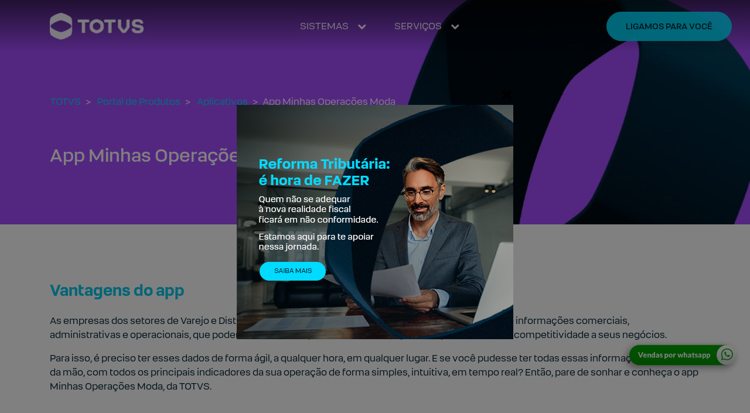

--- FILE ---
content_type: text/html; charset=UTF-8
request_url: https://produtos.totvs.com/aplicativo/app-minhas-operacoes-moda/
body_size: 32055
content:
<!doctype html>
<html lang="pt-BR">
  <head>
  <meta charset="utf-8">
  <meta http-equiv="x-ua-compatible" content="ie=edge">
  <meta name="viewport" content="width=device-width, initial-scale=1, shrink-to-fit=no">

  <!-- Google Fonts -->
  <link rel="preconnect" href="https://fonts.googleapis.com">
  <link rel="preconnect" href="https://fonts.gstatic.com" crossorigin>
  

  <meta name='robots' content='index, follow, max-image-preview:large, max-snippet:-1, max-video-preview:-1' />
	<style>img:is([sizes="auto" i], [sizes^="auto," i]) { contain-intrinsic-size: 3000px 1500px }</style>
	
	<!-- This site is optimized with the Yoast SEO plugin v19.14 - https://yoast.com/wordpress/plugins/seo/ -->
	<title>App Minhas Operações Moda - Produtos TOTVS</title>
	<link rel="canonical" href="https://produtos.totvs.com/aplicativo/app-minhas-operacoes-moda/" />
	<meta property="og:locale" content="pt_BR" />
	<meta property="og:type" content="article" />
	<meta property="og:title" content="App Minhas Operações Moda - Produtos TOTVS" />
	<meta property="og:description" content="Vantagens do app As empresas dos setores de Varejo e Distribuição geram diariamente um grande volume de dados. São informações comerciais, administrativas e operacionais, que podem ser utilizadas para dar um novo impulso de produtividade e competitividade a seus negócios. Para isso, é preciso ter esses dados de forma ágil, a qualquer hora, em qualquer &hellip; Continued" />
	<meta property="og:url" content="https://produtos.totvs.com/aplicativo/app-minhas-operacoes-moda/" />
	<meta property="og:site_name" content="Produtos TOTVS" />
	<meta property="article:modified_time" content="2022-09-20T13:55:27+00:00" />
	<meta property="og:image" content="https://produtos.totvs.com/wp-content/uploads/2022/07/Shutterstock_1715317153-2.jpg" />
	<meta property="og:image:width" content="1350" />
	<meta property="og:image:height" content="635" />
	<meta property="og:image:type" content="image/jpeg" />
	<meta name="twitter:card" content="summary_large_image" />
	<meta name="twitter:label1" content="Est. tempo de leitura" />
	<meta name="twitter:data1" content="3 minutos" />
	<script type="application/ld+json" class="yoast-schema-graph">{"@context":"https://schema.org","@graph":[{"@type":"WebPage","@id":"https://produtos.totvs.com/aplicativo/app-minhas-operacoes-moda/","url":"https://produtos.totvs.com/aplicativo/app-minhas-operacoes-moda/","name":"App Minhas Operações Moda - Produtos TOTVS","isPartOf":{"@id":"https://produtos.totvs.com/#website"},"primaryImageOfPage":{"@id":"https://produtos.totvs.com/aplicativo/app-minhas-operacoes-moda/#primaryimage"},"image":{"@id":"https://produtos.totvs.com/aplicativo/app-minhas-operacoes-moda/#primaryimage"},"thumbnailUrl":"https://produtos.totvs.com/wp-content/uploads/2022/07/Shutterstock_1715317153-2.jpg","datePublished":"2022-07-21T17:59:11+00:00","dateModified":"2022-09-20T13:55:27+00:00","breadcrumb":{"@id":"https://produtos.totvs.com/aplicativo/app-minhas-operacoes-moda/#breadcrumb"},"inLanguage":"pt-BR","potentialAction":[{"@type":"ReadAction","target":["https://produtos.totvs.com/aplicativo/app-minhas-operacoes-moda/"]}]},{"@type":"ImageObject","inLanguage":"pt-BR","@id":"https://produtos.totvs.com/aplicativo/app-minhas-operacoes-moda/#primaryimage","url":"https://produtos.totvs.com/wp-content/uploads/2022/07/Shutterstock_1715317153-2.jpg","contentUrl":"https://produtos.totvs.com/wp-content/uploads/2022/07/Shutterstock_1715317153-2.jpg","width":1350,"height":635},{"@type":"BreadcrumbList","@id":"https://produtos.totvs.com/aplicativo/app-minhas-operacoes-moda/#breadcrumb","itemListElement":[{"@type":"ListItem","position":1,"name":"Aplicativos","item":"https://produtos.totvs.com/aplicativo/"},{"@type":"ListItem","position":2,"name":"App Minhas Operações Moda"}]},{"@type":"WebSite","@id":"https://produtos.totvs.com/#website","url":"https://produtos.totvs.com/","name":"Produtos TOTVS","description":"Novidades dos produtos TOTVS","potentialAction":[{"@type":"SearchAction","target":{"@type":"EntryPoint","urlTemplate":"https://produtos.totvs.com/?s={search_term_string}"},"query-input":"required name=search_term_string"}],"inLanguage":"pt-BR"}]}</script>
	<!-- / Yoast SEO plugin. -->


<link rel='dns-prefetch' href='//cdn.jsdelivr.net' />
<link rel='dns-prefetch' href='//www.google.com' />
<link rel="alternate" type="application/rss+xml" title="Feed de comentários para Produtos TOTVS &raquo; App Minhas Operações Moda" href="https://produtos.totvs.com/aplicativo/app-minhas-operacoes-moda/feed/" />
<script type="text/javascript">
/* <![CDATA[ */
window._wpemojiSettings = {"baseUrl":"https:\/\/s.w.org\/images\/core\/emoji\/16.0.1\/72x72\/","ext":".png","svgUrl":"https:\/\/s.w.org\/images\/core\/emoji\/16.0.1\/svg\/","svgExt":".svg","source":{"concatemoji":"https:\/\/produtos.totvs.com\/wp-includes\/js\/wp-emoji-release.min.js?ver=6.8.3"}};
/*! This file is auto-generated */
!function(s,n){var o,i,e;function c(e){try{var t={supportTests:e,timestamp:(new Date).valueOf()};sessionStorage.setItem(o,JSON.stringify(t))}catch(e){}}function p(e,t,n){e.clearRect(0,0,e.canvas.width,e.canvas.height),e.fillText(t,0,0);var t=new Uint32Array(e.getImageData(0,0,e.canvas.width,e.canvas.height).data),a=(e.clearRect(0,0,e.canvas.width,e.canvas.height),e.fillText(n,0,0),new Uint32Array(e.getImageData(0,0,e.canvas.width,e.canvas.height).data));return t.every(function(e,t){return e===a[t]})}function u(e,t){e.clearRect(0,0,e.canvas.width,e.canvas.height),e.fillText(t,0,0);for(var n=e.getImageData(16,16,1,1),a=0;a<n.data.length;a++)if(0!==n.data[a])return!1;return!0}function f(e,t,n,a){switch(t){case"flag":return n(e,"\ud83c\udff3\ufe0f\u200d\u26a7\ufe0f","\ud83c\udff3\ufe0f\u200b\u26a7\ufe0f")?!1:!n(e,"\ud83c\udde8\ud83c\uddf6","\ud83c\udde8\u200b\ud83c\uddf6")&&!n(e,"\ud83c\udff4\udb40\udc67\udb40\udc62\udb40\udc65\udb40\udc6e\udb40\udc67\udb40\udc7f","\ud83c\udff4\u200b\udb40\udc67\u200b\udb40\udc62\u200b\udb40\udc65\u200b\udb40\udc6e\u200b\udb40\udc67\u200b\udb40\udc7f");case"emoji":return!a(e,"\ud83e\udedf")}return!1}function g(e,t,n,a){var r="undefined"!=typeof WorkerGlobalScope&&self instanceof WorkerGlobalScope?new OffscreenCanvas(300,150):s.createElement("canvas"),o=r.getContext("2d",{willReadFrequently:!0}),i=(o.textBaseline="top",o.font="600 32px Arial",{});return e.forEach(function(e){i[e]=t(o,e,n,a)}),i}function t(e){var t=s.createElement("script");t.src=e,t.defer=!0,s.head.appendChild(t)}"undefined"!=typeof Promise&&(o="wpEmojiSettingsSupports",i=["flag","emoji"],n.supports={everything:!0,everythingExceptFlag:!0},e=new Promise(function(e){s.addEventListener("DOMContentLoaded",e,{once:!0})}),new Promise(function(t){var n=function(){try{var e=JSON.parse(sessionStorage.getItem(o));if("object"==typeof e&&"number"==typeof e.timestamp&&(new Date).valueOf()<e.timestamp+604800&&"object"==typeof e.supportTests)return e.supportTests}catch(e){}return null}();if(!n){if("undefined"!=typeof Worker&&"undefined"!=typeof OffscreenCanvas&&"undefined"!=typeof URL&&URL.createObjectURL&&"undefined"!=typeof Blob)try{var e="postMessage("+g.toString()+"("+[JSON.stringify(i),f.toString(),p.toString(),u.toString()].join(",")+"));",a=new Blob([e],{type:"text/javascript"}),r=new Worker(URL.createObjectURL(a),{name:"wpTestEmojiSupports"});return void(r.onmessage=function(e){c(n=e.data),r.terminate(),t(n)})}catch(e){}c(n=g(i,f,p,u))}t(n)}).then(function(e){for(var t in e)n.supports[t]=e[t],n.supports.everything=n.supports.everything&&n.supports[t],"flag"!==t&&(n.supports.everythingExceptFlag=n.supports.everythingExceptFlag&&n.supports[t]);n.supports.everythingExceptFlag=n.supports.everythingExceptFlag&&!n.supports.flag,n.DOMReady=!1,n.readyCallback=function(){n.DOMReady=!0}}).then(function(){return e}).then(function(){var e;n.supports.everything||(n.readyCallback(),(e=n.source||{}).concatemoji?t(e.concatemoji):e.wpemoji&&e.twemoji&&(t(e.twemoji),t(e.wpemoji)))}))}((window,document),window._wpemojiSettings);
/* ]]> */
</script>
<style id='wp-emoji-styles-inline-css' type='text/css'>

	img.wp-smiley, img.emoji {
		display: inline !important;
		border: none !important;
		box-shadow: none !important;
		height: 1em !important;
		width: 1em !important;
		margin: 0 0.07em !important;
		vertical-align: -0.1em !important;
		background: none !important;
		padding: 0 !important;
	}
</style>
<style id='global-styles-inline-css' type='text/css'>
:root{--wp--preset--aspect-ratio--square: 1;--wp--preset--aspect-ratio--4-3: 4/3;--wp--preset--aspect-ratio--3-4: 3/4;--wp--preset--aspect-ratio--3-2: 3/2;--wp--preset--aspect-ratio--2-3: 2/3;--wp--preset--aspect-ratio--16-9: 16/9;--wp--preset--aspect-ratio--9-16: 9/16;--wp--preset--color--black: #000000;--wp--preset--color--cyan-bluish-gray: #abb8c3;--wp--preset--color--white: #ffffff;--wp--preset--color--pale-pink: #f78da7;--wp--preset--color--vivid-red: #cf2e2e;--wp--preset--color--luminous-vivid-orange: #ff6900;--wp--preset--color--luminous-vivid-amber: #fcb900;--wp--preset--color--light-green-cyan: #7bdcb5;--wp--preset--color--vivid-green-cyan: #00d084;--wp--preset--color--pale-cyan-blue: #8ed1fc;--wp--preset--color--vivid-cyan-blue: #0693e3;--wp--preset--color--vivid-purple: #9b51e0;--wp--preset--gradient--vivid-cyan-blue-to-vivid-purple: linear-gradient(135deg,rgba(6,147,227,1) 0%,rgb(155,81,224) 100%);--wp--preset--gradient--light-green-cyan-to-vivid-green-cyan: linear-gradient(135deg,rgb(122,220,180) 0%,rgb(0,208,130) 100%);--wp--preset--gradient--luminous-vivid-amber-to-luminous-vivid-orange: linear-gradient(135deg,rgba(252,185,0,1) 0%,rgba(255,105,0,1) 100%);--wp--preset--gradient--luminous-vivid-orange-to-vivid-red: linear-gradient(135deg,rgba(255,105,0,1) 0%,rgb(207,46,46) 100%);--wp--preset--gradient--very-light-gray-to-cyan-bluish-gray: linear-gradient(135deg,rgb(238,238,238) 0%,rgb(169,184,195) 100%);--wp--preset--gradient--cool-to-warm-spectrum: linear-gradient(135deg,rgb(74,234,220) 0%,rgb(151,120,209) 20%,rgb(207,42,186) 40%,rgb(238,44,130) 60%,rgb(251,105,98) 80%,rgb(254,248,76) 100%);--wp--preset--gradient--blush-light-purple: linear-gradient(135deg,rgb(255,206,236) 0%,rgb(152,150,240) 100%);--wp--preset--gradient--blush-bordeaux: linear-gradient(135deg,rgb(254,205,165) 0%,rgb(254,45,45) 50%,rgb(107,0,62) 100%);--wp--preset--gradient--luminous-dusk: linear-gradient(135deg,rgb(255,203,112) 0%,rgb(199,81,192) 50%,rgb(65,88,208) 100%);--wp--preset--gradient--pale-ocean: linear-gradient(135deg,rgb(255,245,203) 0%,rgb(182,227,212) 50%,rgb(51,167,181) 100%);--wp--preset--gradient--electric-grass: linear-gradient(135deg,rgb(202,248,128) 0%,rgb(113,206,126) 100%);--wp--preset--gradient--midnight: linear-gradient(135deg,rgb(2,3,129) 0%,rgb(40,116,252) 100%);--wp--preset--font-size--small: 13px;--wp--preset--font-size--medium: 20px;--wp--preset--font-size--large: 36px;--wp--preset--font-size--x-large: 42px;--wp--preset--spacing--20: 0.44rem;--wp--preset--spacing--30: 0.67rem;--wp--preset--spacing--40: 1rem;--wp--preset--spacing--50: 1.5rem;--wp--preset--spacing--60: 2.25rem;--wp--preset--spacing--70: 3.38rem;--wp--preset--spacing--80: 5.06rem;--wp--preset--shadow--natural: 6px 6px 9px rgba(0, 0, 0, 0.2);--wp--preset--shadow--deep: 12px 12px 50px rgba(0, 0, 0, 0.4);--wp--preset--shadow--sharp: 6px 6px 0px rgba(0, 0, 0, 0.2);--wp--preset--shadow--outlined: 6px 6px 0px -3px rgba(255, 255, 255, 1), 6px 6px rgba(0, 0, 0, 1);--wp--preset--shadow--crisp: 6px 6px 0px rgba(0, 0, 0, 1);}:where(body) { margin: 0; }.wp-site-blocks > .alignleft { float: left; margin-right: 2em; }.wp-site-blocks > .alignright { float: right; margin-left: 2em; }.wp-site-blocks > .aligncenter { justify-content: center; margin-left: auto; margin-right: auto; }:where(.is-layout-flex){gap: 0.5em;}:where(.is-layout-grid){gap: 0.5em;}.is-layout-flow > .alignleft{float: left;margin-inline-start: 0;margin-inline-end: 2em;}.is-layout-flow > .alignright{float: right;margin-inline-start: 2em;margin-inline-end: 0;}.is-layout-flow > .aligncenter{margin-left: auto !important;margin-right: auto !important;}.is-layout-constrained > .alignleft{float: left;margin-inline-start: 0;margin-inline-end: 2em;}.is-layout-constrained > .alignright{float: right;margin-inline-start: 2em;margin-inline-end: 0;}.is-layout-constrained > .aligncenter{margin-left: auto !important;margin-right: auto !important;}.is-layout-constrained > :where(:not(.alignleft):not(.alignright):not(.alignfull)){margin-left: auto !important;margin-right: auto !important;}body .is-layout-flex{display: flex;}.is-layout-flex{flex-wrap: wrap;align-items: center;}.is-layout-flex > :is(*, div){margin: 0;}body .is-layout-grid{display: grid;}.is-layout-grid > :is(*, div){margin: 0;}body{padding-top: 0px;padding-right: 0px;padding-bottom: 0px;padding-left: 0px;}a:where(:not(.wp-element-button)){text-decoration: underline;}:root :where(.wp-element-button, .wp-block-button__link){background-color: #32373c;border-width: 0;color: #fff;font-family: inherit;font-size: inherit;line-height: inherit;padding: calc(0.667em + 2px) calc(1.333em + 2px);text-decoration: none;}.has-black-color{color: var(--wp--preset--color--black) !important;}.has-cyan-bluish-gray-color{color: var(--wp--preset--color--cyan-bluish-gray) !important;}.has-white-color{color: var(--wp--preset--color--white) !important;}.has-pale-pink-color{color: var(--wp--preset--color--pale-pink) !important;}.has-vivid-red-color{color: var(--wp--preset--color--vivid-red) !important;}.has-luminous-vivid-orange-color{color: var(--wp--preset--color--luminous-vivid-orange) !important;}.has-luminous-vivid-amber-color{color: var(--wp--preset--color--luminous-vivid-amber) !important;}.has-light-green-cyan-color{color: var(--wp--preset--color--light-green-cyan) !important;}.has-vivid-green-cyan-color{color: var(--wp--preset--color--vivid-green-cyan) !important;}.has-pale-cyan-blue-color{color: var(--wp--preset--color--pale-cyan-blue) !important;}.has-vivid-cyan-blue-color{color: var(--wp--preset--color--vivid-cyan-blue) !important;}.has-vivid-purple-color{color: var(--wp--preset--color--vivid-purple) !important;}.has-black-background-color{background-color: var(--wp--preset--color--black) !important;}.has-cyan-bluish-gray-background-color{background-color: var(--wp--preset--color--cyan-bluish-gray) !important;}.has-white-background-color{background-color: var(--wp--preset--color--white) !important;}.has-pale-pink-background-color{background-color: var(--wp--preset--color--pale-pink) !important;}.has-vivid-red-background-color{background-color: var(--wp--preset--color--vivid-red) !important;}.has-luminous-vivid-orange-background-color{background-color: var(--wp--preset--color--luminous-vivid-orange) !important;}.has-luminous-vivid-amber-background-color{background-color: var(--wp--preset--color--luminous-vivid-amber) !important;}.has-light-green-cyan-background-color{background-color: var(--wp--preset--color--light-green-cyan) !important;}.has-vivid-green-cyan-background-color{background-color: var(--wp--preset--color--vivid-green-cyan) !important;}.has-pale-cyan-blue-background-color{background-color: var(--wp--preset--color--pale-cyan-blue) !important;}.has-vivid-cyan-blue-background-color{background-color: var(--wp--preset--color--vivid-cyan-blue) !important;}.has-vivid-purple-background-color{background-color: var(--wp--preset--color--vivid-purple) !important;}.has-black-border-color{border-color: var(--wp--preset--color--black) !important;}.has-cyan-bluish-gray-border-color{border-color: var(--wp--preset--color--cyan-bluish-gray) !important;}.has-white-border-color{border-color: var(--wp--preset--color--white) !important;}.has-pale-pink-border-color{border-color: var(--wp--preset--color--pale-pink) !important;}.has-vivid-red-border-color{border-color: var(--wp--preset--color--vivid-red) !important;}.has-luminous-vivid-orange-border-color{border-color: var(--wp--preset--color--luminous-vivid-orange) !important;}.has-luminous-vivid-amber-border-color{border-color: var(--wp--preset--color--luminous-vivid-amber) !important;}.has-light-green-cyan-border-color{border-color: var(--wp--preset--color--light-green-cyan) !important;}.has-vivid-green-cyan-border-color{border-color: var(--wp--preset--color--vivid-green-cyan) !important;}.has-pale-cyan-blue-border-color{border-color: var(--wp--preset--color--pale-cyan-blue) !important;}.has-vivid-cyan-blue-border-color{border-color: var(--wp--preset--color--vivid-cyan-blue) !important;}.has-vivid-purple-border-color{border-color: var(--wp--preset--color--vivid-purple) !important;}.has-vivid-cyan-blue-to-vivid-purple-gradient-background{background: var(--wp--preset--gradient--vivid-cyan-blue-to-vivid-purple) !important;}.has-light-green-cyan-to-vivid-green-cyan-gradient-background{background: var(--wp--preset--gradient--light-green-cyan-to-vivid-green-cyan) !important;}.has-luminous-vivid-amber-to-luminous-vivid-orange-gradient-background{background: var(--wp--preset--gradient--luminous-vivid-amber-to-luminous-vivid-orange) !important;}.has-luminous-vivid-orange-to-vivid-red-gradient-background{background: var(--wp--preset--gradient--luminous-vivid-orange-to-vivid-red) !important;}.has-very-light-gray-to-cyan-bluish-gray-gradient-background{background: var(--wp--preset--gradient--very-light-gray-to-cyan-bluish-gray) !important;}.has-cool-to-warm-spectrum-gradient-background{background: var(--wp--preset--gradient--cool-to-warm-spectrum) !important;}.has-blush-light-purple-gradient-background{background: var(--wp--preset--gradient--blush-light-purple) !important;}.has-blush-bordeaux-gradient-background{background: var(--wp--preset--gradient--blush-bordeaux) !important;}.has-luminous-dusk-gradient-background{background: var(--wp--preset--gradient--luminous-dusk) !important;}.has-pale-ocean-gradient-background{background: var(--wp--preset--gradient--pale-ocean) !important;}.has-electric-grass-gradient-background{background: var(--wp--preset--gradient--electric-grass) !important;}.has-midnight-gradient-background{background: var(--wp--preset--gradient--midnight) !important;}.has-small-font-size{font-size: var(--wp--preset--font-size--small) !important;}.has-medium-font-size{font-size: var(--wp--preset--font-size--medium) !important;}.has-large-font-size{font-size: var(--wp--preset--font-size--large) !important;}.has-x-large-font-size{font-size: var(--wp--preset--font-size--x-large) !important;}
:where(.wp-block-post-template.is-layout-flex){gap: 1.25em;}:where(.wp-block-post-template.is-layout-grid){gap: 1.25em;}
:where(.wp-block-columns.is-layout-flex){gap: 2em;}:where(.wp-block-columns.is-layout-grid){gap: 2em;}
:root :where(.wp-block-pullquote){font-size: 1.5em;line-height: 1.6;}
</style>
<link rel='stylesheet' id='style-popup-css' href='https://produtos.totvs.com/wp-content/plugins/studio-popup/assets/styles/style.css?ver=6.8.3' type='text/css' media='all' />
<link rel='stylesheet' id='sage/main.css-css' href='https://produtos.totvs.com/wp-content/themes/totvs-produtos/dist/styles/main_a8dc6397.css' type='text/css' media='all' />
<link rel='stylesheet' id='sage/slick.css-css' href='https:////cdn.jsdelivr.net/gh/kenwheeler/slick@1.8.1/slick/slick.css' type='text/css' media='all' />
<link rel='stylesheet' id='sage/slick-theme.css-css' href='https://cdn.jsdelivr.net/gh/kenwheeler/slick@1.8.1/slick/slick-theme.css' type='text/css' media='all' />
<script type="text/javascript" src="https://produtos.totvs.com/wp-includes/js/jquery/jquery.min.js?ver=3.7.1" id="jquery-core-js"></script>
<script type="text/javascript" src="https://produtos.totvs.com/wp-content/plugins/studio-popup/assets/scripts/common.js?ver=1" id="plugin-modal-popup-js"></script>
<link rel="EditURI" type="application/rsd+xml" title="RSD" href="https://produtos.totvs.com/xmlrpc.php?rsd" />
<meta name="generator" content="WordPress 6.8.3" />
<link rel='shortlink' href='https://produtos.totvs.com/?p=13967' />
<link rel="alternate" title="oEmbed (JSON)" type="application/json+oembed" href="https://produtos.totvs.com/wp-json/oembed/1.0/embed?url=https%3A%2F%2Fprodutos.totvs.com%2Faplicativo%2Fapp-minhas-operacoes-moda%2F" />
<link rel="alternate" title="oEmbed (XML)" type="text/xml+oembed" href="https://produtos.totvs.com/wp-json/oembed/1.0/embed?url=https%3A%2F%2Fprodutos.totvs.com%2Faplicativo%2Fapp-minhas-operacoes-moda%2F&#038;format=xml" />
<!-- HFCM by 99 Robots - Snippet # 1: Clarity -->
<script type="text/javascript">
    (function(c,l,a,r,i,t,y){
        c[a]=c[a]||function(){(c[a].q=c[a].q||[]).push(arguments)};
        t=l.createElement(r);t.async=1;t.src="https://www.clarity.ms/tag/"+i;
        y=l.getElementsByTagName(r)[0];y.parentNode.insertBefore(t,y);
    })(window, document, "clarity", "script", "ucr41rnqer");
</script>
<!-- /end HFCM by 99 Robots -->
<style type="text/css">.recentcomments a{display:inline !important;padding:0 !important;margin:0 !important;}</style>  <!-- Google Tag Manager -->
  <script>(function(w,d,s,l,i){w[l]=w[l]||[];w[l].push({'gtm.start':
  new Date().getTime(),event:'gtm.js'});var f=d.getElementsByTagName(s)[0],
  j=d.createElement(s),dl=l!='dataLayer'?'&l='+l:'';j.async=true;j.src=
  'https://www.googletagmanager.com/gtm.js?id='+i+dl;f.parentNode.insertBefore(j,f);
  })(window,document,'script','dataLayer','GTM-PV6QFL4');</script>
  <!-- End Google Tag Manager -->

  <!-- FAVICONS -->
  <link rel="icon" href="https://totvs.com/favicons/totvs-favicon-bg-light-192x192.png" type="image/x-icon">
  <link rel="icon" href="https://totvs.com/favicons/totvs-favicon-bg-light-192x192.png" type="image/x-icon" media="(prefers-color-scheme: light)">
  <link rel="icon" href="https://totvs.com/favicons/totvs-favicon-bg-dark-192x192.png" type="image/x-icon" media="(prefers-color-scheme: dark)">

  <!-- IMAGE SHARE -->
  <meta name="twitter:image" content="https://totvs.com/imagens/image-share.jpg">
  <meta property="og:image" content="https://totvs.com/imagens/image-share.jpg"/>

  <!-- FONTES PRELOAD -->
  <link rel="preload" href="https://midias-totvs.totvs.com/fonts/totvs/TOTVS-Regular.woff2" as="font" type="font/woff2" crossorigin="anonymous">
  <link rel="preload" href="https://midias-totvs.totvs.com/fonts/totvs/TOTVS-Bold.woff2" as="font" type="font/woff2" crossorigin="anonymous">

  <style>
    #menu-item-11010 a::before,
    .menu-item-11010 a::before
    {display: none !important;}

    #menu-item-11010,
    .menu-item-11010
    {margin: 10px 0;}

    .legal-consent-container > .hs-richtext {
      color: #FFF;
      font-size: 12px;
      word-break: break-word;
      margin-top: 30px;
    }

    #label-categoria_produtos_totvs-db18011a-32e2-4f2f-8476-4b26ab765454{ color: #FFF; }


    #hsForm_db18011a-32e2-4f2f-8476-4b26ab765454 .legal-consent-container > .hs-richtext {color: #fff !important}

    .jumbotron-front-page {
      padding-top: 100px;
    }

    body.term-dimensa [data-target="#ModalNewsletter"]:hover,
    body.term-dimensa .btn-ficha-tecnica:hover {
      color: #232d28!important;
      background-color: #96d2be!important;
      border-color: #96d2be!important;
    }

    body.term-eleve a:hover[data-target="#ModalNewsletter"],
    body.term-eleve a.btn-ficha-tecnica:hover {
      color: #fff !important;
    }

    /* Inserir no código. */
    body.term-eleve .main .jumbotron-tax-without .btn-outline:hover {
        border-width: 2px !important;
    }

    body.term-eleve .jumbotron-posts .display-4 span {
        color: #ff6a13 !important;
    }

    body.single.tax_eleve #comments h2,
    body.single.tax_eleve .comments .text-blue-temp {
      color: #ff6a13 !important;
    }

    body.single.tax_dimensa #comments h2,
    body.single.tax_dimensa .comments .text-blue-temp {
      color: #b9e600 !important;
    }

    body.single.tax_dimensa .comments .comment-list>li {
        border-color: #b9e600 !important;
    }

    .aplicativo-template-default .comments .comment-form .form-submit .submit,
    .post-template-default .comments .comment-form .form-submit .submit {
        margin-bottom: 30px
    }

    .btn-youtube-home {
      padding-left: 30px!important;
      padding-right: 30px!important;
      margin-left: -30px!important;
      margin-right: -30px!important;
      transform: translatex(30px);
    }

    .btn-youtube-home:hover {
      transform: translatex(0px);
    }
  </style>
</head>
  <body class="wp-singular aplicativo-template-default single single-aplicativo postid-13967 wp-theme-totvs-produtosresources app-minhas-operacoes-moda app-data index-data singular-data single-data single-aplicativo-data single-aplicativo-app-minhas-operacoes-moda-data">
    <!-- Google Tag Manager (noscript) -->
    <noscript><iframe src="https://www.googletagmanager.com/ns.html?id=GTM-PV6QFL4"
    height="0" width="0" style="display:none;visibility:hidden"></iframe></noscript>
    <!-- End Google Tag Manager (noscript) -->
        <header id="header_blog" class="header header-opacity">
  <div class="container">
    <div class="row justify-content-between align-items-center">
      <div class="col-5 col-md-2 col-lg-1 col-xl-2">
        <a class="brand" href="/">
          <img class="mw-100" src="https://produtos.totvs.com/wp-content/uploads/2025/06/logotipo.png" alt="Logo" />
        </a>
      </div>
      <div class="col-md-10 col-lg-8 col-xl-8 text-center d-none d-md-block container-novo-menu">
        <section id="novo-header-menu"><nav class="nav novo-menu"><li id="menu-item-16372" class="nivel-sistemas menu-item menu-item-type-custom menu-item-object-custom current-menu-ancestor menu-item-has-children menu-item-16372"><a href="#">SISTEMAS</a>
<ul class="sub-menu">
	<li id="menu-item-16373" class="col-8 menu-second-level menu-item menu-item-type-custom menu-item-object-custom menu-item-has-children menu-item-16373"><a href="#">Para Qualquer Empresa</a>
	<ul class="sub-menu">
		<li id="menu-item-16374" class="menu-item menu-item-type-taxonomy menu-item-object-produto menu-item-has-children menu-item-16374"><a href="https://produtos.totvs.com/produto/analytics/">Analytics</a>
		<ul class="sub-menu">
			<li id="menu-item-16375" class="menu-item menu-item-type-taxonomy menu-item-object-produto menu-item-16375"><a href="https://produtos.totvs.com/produto/analytics/">Analytics</a></li>
			<li id="menu-item-16860" class="menu-item menu-item-type-taxonomy menu-item-object-produto menu-item-16860"><a href="https://produtos.totvs.com/produto/insights-by-targit/">Insights by Targit</a></li>
			<li id="menu-item-16376" class="menu-item menu-item-type-taxonomy menu-item-object-produto menu-item-16376"><a href="https://produtos.totvs.com/produto/people-analytics/">People Analytics</a></li>
			<li id="menu-item-16377" class="menu-item menu-item-type-post_type menu-item-object-aplicativo menu-item-16377"><a href="https://produtos.totvs.com/aplicativo/app-analytics/">App Meu Analytics</a></li>
		</ul>
</li>
		<li id="menu-item-16378" class="menu-item menu-item-type-taxonomy menu-item-object-produto menu-item-has-children menu-item-16378"><a href="https://produtos.totvs.com/produto/assinatura-eletronica/">Assinatura Eletrônica</a>
		<ul class="sub-menu">
			<li id="menu-item-16379" class="menu-item menu-item-type-taxonomy menu-item-object-produto menu-item-16379"><a href="https://produtos.totvs.com/produto/assinatura-eletronica/">TOTVS Assinatura Eletrônica</a></li>
			<li id="menu-item-16380" class="menu-item menu-item-type-post_type menu-item-object-aplicativo menu-item-16380"><a href="https://produtos.totvs.com/aplicativo/app-minha-assinatura-eletronica/">App Minha Assinatura Eletrônica</a></li>
		</ul>
</li>
		<li id="menu-item-16381" class="menu-item menu-item-type-custom menu-item-object-custom menu-item-16381"><a href="https://www.totvs.com/rd-station/">Automação de Marketing e Vendas</a></li>
		<li id="menu-item-16382" class="menu-item menu-item-type-taxonomy menu-item-object-produto menu-item-has-children menu-item-16382"><a href="https://produtos.totvs.com/produto/totvs-backoffice/">Backoffice</a>
		<ul class="sub-menu">
			<li id="menu-item-16383" class="menu-item menu-item-type-taxonomy menu-item-object-produto menu-item-16383"><a href="https://produtos.totvs.com/produto/totvs-backoffice/totvs-backoffice-linha-protheus/">Linha Protheus</a></li>
			<li id="menu-item-16384" class="menu-item menu-item-type-taxonomy menu-item-object-produto menu-item-16384"><a href="https://produtos.totvs.com/produto/totvs-backoffice/totvs-backoffice-linha-datasul/">Linha Datasul</a></li>
			<li id="menu-item-16385" class="menu-item menu-item-type-taxonomy menu-item-object-produto menu-item-16385"><a href="https://produtos.totvs.com/produto/totvs-backoffice/totvs-backoffice-linha-rm/">Linha RM</a></li>
			<li id="menu-item-16386" class="menu-item menu-item-type-taxonomy menu-item-object-produto menu-item-16386"><a href="https://produtos.totvs.com/produto/totvs-backoffice/totvs-backoffice-linha-logix/">Linha Logix</a></li>
			<li id="menu-item-16861" class="menu-item menu-item-type-taxonomy menu-item-object-produto menu-item-16861"><a href="https://produtos.totvs.com/produto/totvs-backoffice/totvs-automacao-de-testes-linha-rm/">Automação de Testes &#8211; Linha RM</a></li>
			<li id="menu-item-16387" class="menu-item menu-item-type-taxonomy menu-item-object-produto menu-item-16387"><a href="https://produtos.totvs.com/produto/totvs-api-services/">API Services</a></li>
			<li id="menu-item-16388" class="menu-item menu-item-type-taxonomy menu-item-object-produto menu-item-16388"><a href="https://produtos.totvs.com/produto/totvs-backoffice/conector-linha-gesplan/">Conector &#8211; Linha Gesplan</a></li>
			<li id="menu-item-16389" class="menu-item menu-item-type-taxonomy menu-item-object-produto menu-item-16389"><a href="https://produtos.totvs.com/produto/totvs-backoffice/gestao-financeira-linha-gesplan/">Gestão Financeira &#8211; Linha Gesplan</a></li>
			<li id="menu-item-16390" class="menu-item menu-item-type-taxonomy menu-item-object-produto menu-item-16390"><a href="https://produtos.totvs.com/produto/auditor-fiscal-by-neogrid/">Auditor Fiscal by Neogrid</a></li>
			<li id="menu-item-16391" class="menu-item menu-item-type-taxonomy menu-item-object-produto menu-item-16391"><a href="https://produtos.totvs.com/produto/totvs-backoffice/classificador-fiscal-by-busca-legal/">Classificador Fiscal by Busca.Legal</a></li>
			<li id="menu-item-16392" class="menu-item menu-item-type-taxonomy menu-item-object-produto menu-item-16392"><a href="https://produtos.totvs.com/produto/totvs-backoffice/classificacao-tributaria-by-systax/">Classificação Tributária by Systax</a></li>
			<li id="menu-item-16393" class="menu-item menu-item-type-taxonomy menu-item-object-produto menu-item-16393"><a href="https://produtos.totvs.com/produto/colaboracao-by-neogrid/">Colaboração by Neogrid</a></li>
			<li id="menu-item-16394" class="menu-item menu-item-type-taxonomy menu-item-object-produto menu-item-16394"><a href="https://produtos.totvs.com/produto/totvs-backoffice/gestao-de-receitas/">Gestão de Receitas</a></li>
			<li id="menu-item-16395" class="menu-item menu-item-type-taxonomy menu-item-object-produto menu-item-16395"><a href="https://produtos.totvs.com/produto/inteligencia-fiscal-by-iob/">Inteligência Fiscal by IOB</a></li>
			<li id="menu-item-16396" class="menu-item menu-item-type-taxonomy menu-item-object-produto menu-item-16396"><a href="https://produtos.totvs.com/produto/licitacoes-by-portal-de-contas-publicas/">Licitações by Portal de Contas Públicas</a></li>
			<li id="menu-item-16397" class="menu-item menu-item-type-taxonomy menu-item-object-produto menu-item-16397"><a href="https://produtos.totvs.com/produto/planejamento-orcamentario-by-prophix/">Planejamento Orçamentário by Prophix</a></li>
			<li id="menu-item-16398" class="menu-item menu-item-type-taxonomy menu-item-object-produto menu-item-16398"><a href="https://produtos.totvs.com/produto/totvs-backoffice/portal-de-vendas/">Portal de Vendas</a></li>
			<li id="menu-item-16399" class="menu-item menu-item-type-taxonomy menu-item-object-produto menu-item-16399"><a href="https://produtos.totvs.com/produto/servico-de-integracao-by-prophix/">Serviço de Integração by Prophix</a></li>
			<li id="menu-item-16400" class="menu-item menu-item-type-taxonomy menu-item-object-produto menu-item-16400"><a href="https://produtos.totvs.com/produto/totvs-backoffice/totvs-transmite/">Transmite</a></li>
			<li id="menu-item-16401" class="menu-item menu-item-type-post_type menu-item-object-aplicativo menu-item-16401"><a href="https://produtos.totvs.com/aplicativo/app-meus-ativos-fixos/">App Meus Ativos Fixos</a></li>
			<li id="menu-item-16402" class="menu-item menu-item-type-post_type menu-item-object-aplicativo menu-item-16402"><a href="https://produtos.totvs.com/aplicativo/app-meu-coletor-de-dados/">App Meu Coletor de Dados</a></li>
			<li id="menu-item-16403" class="menu-item menu-item-type-post_type menu-item-object-aplicativo menu-item-16403"><a href="https://produtos.totvs.com/aplicativo/app-minha-contagem-de-estoque/">App Minha Contagem de Estoque</a></li>
			<li id="menu-item-16404" class="menu-item menu-item-type-post_type menu-item-object-aplicativo menu-item-16404"><a href="https://produtos.totvs.com/aplicativo/app-meus-orcamentos/">App Meus Orçamentos</a></li>
			<li id="menu-item-16405" class="menu-item menu-item-type-post_type menu-item-object-aplicativo menu-item-16405"><a href="https://produtos.totvs.com/aplicativo/app-meu-patrimonio/">App Meu Patrimônio</a></li>
			<li id="menu-item-16406" class="menu-item menu-item-type-post_type menu-item-object-aplicativo menu-item-16406"><a href="https://produtos.totvs.com/aplicativo/app-minhas-pendencias-de-aprovacao/">App Minhas Pendências de Aprovação</a></li>
			<li id="menu-item-16407" class="menu-item menu-item-type-post_type menu-item-object-aplicativo menu-item-16407"><a href="https://produtos.totvs.com/aplicativo/app-minha-prestacao-de-contas/">App Minha Prestação de Contas</a></li>
			<li id="menu-item-16408" class="menu-item menu-item-type-post_type menu-item-object-aplicativo menu-item-16408"><a href="https://produtos.totvs.com/aplicativo/app-meu-protheus/">App Meu Protheus</a></li>
			<li id="menu-item-16409" class="menu-item menu-item-type-post_type menu-item-object-aplicativo menu-item-16409"><a href="https://produtos.totvs.com/aplicativo/app-minhas-vendas/">App Minhas Vendas</a></li>
		</ul>
</li>
		<li id="menu-item-16410" class="menu-item menu-item-type-taxonomy menu-item-object-produto menu-item-16410"><a href="https://produtos.totvs.com/produto/collab/">Collab</a></li>
		<li id="menu-item-16411" class="menu-item menu-item-type-taxonomy menu-item-object-produto menu-item-has-children menu-item-16411"><a href="https://produtos.totvs.com/produto/totvs-crm/">CRM</a>
		<ul class="sub-menu">
			<li id="menu-item-16412" class="menu-item menu-item-type-taxonomy menu-item-object-produto menu-item-16412"><a href="https://produtos.totvs.com/produto/totvs-crm/automacao-da-forca-de-vendas/">Automação da Força de Vendas &#8211; SFA</a></li>
			<li id="menu-item-16413" class="menu-item menu-item-type-taxonomy menu-item-object-produto menu-item-16413"><a href="https://produtos.totvs.com/produto/totvs-crm/totvs-crm-gestao-de-clientes/">Gestão de Clientes</a></li>
			<li id="menu-item-16414" class="menu-item menu-item-type-post_type menu-item-object-aplicativo menu-item-16414"><a href="https://produtos.totvs.com/aplicativo/app-meu-crm/">Meu CRM</a></li>
		</ul>
</li>
		<li id="menu-item-16415" class="menu-item menu-item-type-taxonomy menu-item-object-produto menu-item-has-children menu-item-16415"><a href="https://produtos.totvs.com/produto/digital-commerce/">Digital Commerce</a>
		<ul class="sub-menu">
			<li id="menu-item-16416" class="menu-item menu-item-type-taxonomy menu-item-object-produto menu-item-16416"><a href="https://produtos.totvs.com/produto/digital-commerce/chat-commerce-by-chatbot-maker/">Chat Commerce by Chatbot Maker</a></li>
			<li id="menu-item-16417" class="menu-item menu-item-type-taxonomy menu-item-object-produto menu-item-16417"><a href="https://produtos.totvs.com/produto/digital-commerce/integrador-marketplaces/">TOTVS Integrador de Marketplaces</a></li>
			<li id="menu-item-16418" class="menu-item menu-item-type-taxonomy menu-item-object-produto menu-item-16418"><a href="https://produtos.totvs.com/produto/digital-commerce/plataforma-de-marketplace-by-omnik/">Plataforma de Marketplace by Omnik</a></li>
		</ul>
</li>
		<li id="menu-item-16420" class="menu-item menu-item-type-taxonomy menu-item-object-produto menu-item-has-children menu-item-16420"><a href="https://produtos.totvs.com/produto/totvs-fluig/">Fluig</a>
		<ul class="sub-menu">
			<li id="menu-item-16421" class="menu-item menu-item-type-taxonomy menu-item-object-produto menu-item-16421"><a href="https://produtos.totvs.com/produto/totvs-fluig/totvs-fluig-plataforma/">Fluig</a></li>
			<li id="menu-item-16422" class="menu-item menu-item-type-taxonomy menu-item-object-produto menu-item-16422"><a href="https://produtos.totvs.com/produto/totvs-fluig/totvs-identity/">Identity</a></li>
			<li id="menu-item-16423" class="menu-item menu-item-type-taxonomy menu-item-object-produto menu-item-16423"><a href="https://produtos.totvs.com/produto/totvs-fluig/gestao-de-cadastros-by-ez4/">Gestão de Cadastros by EZ4</a></li>
			<li id="menu-item-16424" class="menu-item menu-item-type-taxonomy menu-item-object-produto menu-item-16424"><a href="https://produtos.totvs.com/produto/totvs-fluig/gestao-de-processos-e-atividades-by-xplanning/">Gestão de Processos e Atividades by Xplanning</a></li>
			<li id="menu-item-16425" class="menu-item menu-item-type-taxonomy menu-item-object-produto menu-item-16425"><a href="https://produtos.totvs.com/produto/ocr-by-estrela-antares/">OCR by Estrela Antares</a></li>
			<li id="menu-item-16426" class="menu-item menu-item-type-taxonomy menu-item-object-produto menu-item-16426"><a href="https://produtos.totvs.com/produto/process-mining-by-upflux/">Process Mining by Upflux</a></li>
			<li id="menu-item-16427" class="menu-item menu-item-type-taxonomy menu-item-object-produto menu-item-16427"><a href="https://produtos.totvs.com/produto/public-form-by-digte/">Public Form by Digte</a></li>
			<li id="menu-item-16428" class="menu-item menu-item-type-post_type menu-item-object-aplicativo menu-item-16428"><a href="https://produtos.totvs.com/aplicativo/app-safe-id/">App My Safe ID</a></li>
			<li id="menu-item-16429" class="menu-item menu-item-type-post_type menu-item-object-aplicativo menu-item-16429"><a href="https://produtos.totvs.com/aplicativo/app-approval/">App My Approval</a></li>
			<li id="menu-item-16430" class="menu-item menu-item-type-post_type menu-item-object-aplicativo menu-item-16430"><a href="https://produtos.totvs.com/aplicativo/app-fluig/">App My Fluig</a></li>
		</ul>
</li>
		<li id="menu-item-16431" class="menu-item menu-item-type-taxonomy menu-item-object-produto menu-item-16431"><a href="https://produtos.totvs.com/produto/inteligencia-tributaria/">Inteligência Tributária</a></li>
		<li id="menu-item-16432" class="menu-item menu-item-type-taxonomy menu-item-object-produto menu-item-16432"><a href="https://produtos.totvs.com/produto/totvs-ipaas/">iPaaS</a></li>
		<li id="menu-item-16433" class="menu-item menu-item-type-taxonomy menu-item-object-produto menu-item-has-children menu-item-16433"><a href="https://produtos.totvs.com/produto/totvs-rh/">RH</a>
		<ul class="sub-menu">
			<li id="menu-item-16457" class="menu-item menu-item-type-taxonomy menu-item-object-produto menu-item-16457"><a href="https://produtos.totvs.com/produto/totvs-rh/totvs-rh-orcamento/">Orçamento</a></li>
			<li id="menu-item-16434" class="menu-item menu-item-type-taxonomy menu-item-object-produto menu-item-16434"><a href="https://produtos.totvs.com/produto/totvs-rh/atracao-de-talentos/">Atração de Talentos</a></li>
			<li id="menu-item-16435" class="menu-item menu-item-type-taxonomy menu-item-object-produto menu-item-16435"><a href="https://produtos.totvs.com/produto/totvs-rh/atracao-de-talentos-linha-feedz/">Atração de Talentos &#8211; Linha Feedz</a></li>
			<li id="menu-item-16453" class="menu-item menu-item-type-taxonomy menu-item-object-produto menu-item-16453"><a href="https://produtos.totvs.com/produto/totvs-rh/admissao-digital/">Admissão Digital</a></li>
			<li id="menu-item-16436" class="menu-item menu-item-type-taxonomy menu-item-object-produto menu-item-16436"><a href="https://produtos.totvs.com/produto/totvs-rh/avaliacao-de-desempenho/">Avaliação de Desempenho</a></li>
			<li id="menu-item-16437" class="menu-item menu-item-type-taxonomy menu-item-object-produto menu-item-16437"><a href="https://produtos.totvs.com/produto/totvs-rh/avaliacao-de-desempenho-linha-feedz/">Avaliação de Desempenho &#8211; Linha Feedz</a></li>
			<li id="menu-item-16452" class="menu-item menu-item-type-taxonomy menu-item-object-produto menu-item-16452"><a href="https://produtos.totvs.com/produto/totvs-rh/acesso-e-seguranca-by-suricato/">Acesso e Segurança by Suricato</a></li>
			<li id="menu-item-16454" class="menu-item menu-item-type-taxonomy menu-item-object-produto menu-item-16454"><a href="https://produtos.totvs.com/produto/totvs-rh/beneficios-flexiveis-by-swile/">Benefícios Flexíveis by Swile</a></li>
			<li id="menu-item-16438" class="menu-item menu-item-type-taxonomy menu-item-object-produto menu-item-16438"><a href="https://produtos.totvs.com/produto/totvs-rh/clima-e-engajamento/">Clima e Engajamento</a></li>
			<li id="menu-item-16439" class="menu-item menu-item-type-taxonomy menu-item-object-produto menu-item-16439"><a href="https://produtos.totvs.com/produto/totvs-rh/clima-e-engajamento-linha-feedz/">Clima e Engajamento &#8211; Linha Feedz</a></li>
			<li id="menu-item-16441" class="menu-item menu-item-type-taxonomy menu-item-object-produto menu-item-16441"><a href="https://produtos.totvs.com/produto/totvs-rh/departamento-pessoal-linha-feedz/">TOTVS RH Departamento Pessoal &#8211; Linha Feedz</a></li>
			<li id="menu-item-16455" class="menu-item menu-item-type-taxonomy menu-item-object-produto menu-item-16455"><a href="https://produtos.totvs.com/produto/totvs-rh/digital-workplace-by-digte/">Digital Workplace by Digte</a></li>
			<li id="menu-item-16442" class="menu-item menu-item-type-taxonomy menu-item-object-produto menu-item-16442"><a href="https://produtos.totvs.com/produto/totvs-rh/folha-de-pagamento-linha-protheus/">Folha de Pagamento &#8211; Linha Protheus</a></li>
			<li id="menu-item-16443" class="menu-item menu-item-type-taxonomy menu-item-object-produto menu-item-16443"><a href="https://produtos.totvs.com/produto/totvs-rh/folha-de-pagamento-linha-datasul/">Folha de Pagamento &#8211; Linha Datasul</a></li>
			<li id="menu-item-16444" class="menu-item menu-item-type-taxonomy menu-item-object-produto menu-item-16444"><a href="https://produtos.totvs.com/produto/totvs-rh/folha-de-pagamento-linha-rm/">Folha de Pagamento &#8211; Linha RM</a></li>
			<li id="menu-item-16456" class="menu-item menu-item-type-taxonomy menu-item-object-produto menu-item-16456"><a href="https://produtos.totvs.com/produto/totvs-rh/lms-lxp-by-afferolab/">LMS + LXP by Afferolab</a></li>
			<li id="menu-item-16906" class="menu-item menu-item-type-post_type menu-item-object-ficha-tecnica menu-item-16906"><a href="https://produtos.totvs.com/ficha-tecnica/tudo-sobre-o-totvs-rh-mapeamento-comportamental/">Mapeamento Comportamental</a></li>
			<li id="menu-item-16883" class="menu-item menu-item-type-taxonomy menu-item-object-produto menu-item-16883"><a href="https://produtos.totvs.com/produto/totvs-rh/totvs-rh-mapeamento-comportamental-linha-feedz/">Mapeamento Comportamental &#8211; Linha Feedz</a></li>
			<li id="menu-item-16445" class="menu-item menu-item-type-taxonomy menu-item-object-produto menu-item-16445"><a href="https://produtos.totvs.com/produto/totvs-rh/metas-objetivos-okr/">Metas e Objetivos (OKR)</a></li>
			<li id="menu-item-16446" class="menu-item menu-item-type-taxonomy menu-item-object-produto menu-item-16446"><a href="https://produtos.totvs.com/produto/totvs-rh/metas-e-objetivos-linha-feedz/">Metas e Objetivos (OKR) &#8211; Linha Feedz</a></li>
			<li id="menu-item-16447" class="menu-item menu-item-type-taxonomy menu-item-object-produto menu-item-16447"><a href="https://produtos.totvs.com/produto/people-analytics/">People Analytics</a></li>
			<li id="menu-item-16448" class="menu-item menu-item-type-taxonomy menu-item-object-produto menu-item-16448"><a href="https://produtos.totvs.com/produto/totvs-rh/ponto-eletronico-linha-ahgora/">Ponto Eletrônico &#8211; Linha Ahgora</a></li>
			<li id="menu-item-16449" class="menu-item menu-item-type-taxonomy menu-item-object-produto menu-item-16449"><a href="https://produtos.totvs.com/produto/totvs-rh/ponto-eletronico-linha-protheus/">Ponto Eletrônico – Linha Protheus</a></li>
			<li id="menu-item-16450" class="menu-item menu-item-type-taxonomy menu-item-object-produto menu-item-16450"><a href="https://produtos.totvs.com/produto/totvs-rh/ponto-eletronico-linha-datasul/">Ponto Eletrônico &#8211; Linha Datasul</a></li>
			<li id="menu-item-16451" class="menu-item menu-item-type-taxonomy menu-item-object-produto menu-item-16451"><a href="https://produtos.totvs.com/produto/totvs-rh/ponto-eletronico-linha-rm/">Ponto Eletrônico &#8211; Linha RM</a></li>
			<li id="menu-item-16459" class="menu-item menu-item-type-taxonomy menu-item-object-produto menu-item-16459"><a href="https://produtos.totvs.com/produto/totvs-rh/saude-e-seguranca-do-trabalho-by-ng/">Saúde e Segurança do Trabalho by NG</a></li>
			<li id="menu-item-16458" class="menu-item menu-item-type-taxonomy menu-item-object-produto menu-item-16458"><a href="https://produtos.totvs.com/produto/totvs-rh/totvs-medicina-e-seguranca-do-trabalho/">Medicina e Segurança do Trabalho</a></li>
			<li id="menu-item-16440" class="menu-item menu-item-type-taxonomy menu-item-object-produto menu-item-16440"><a href="https://produtos.totvs.com/produto/totvs-rh/totvs-rh-clock-in/">Clock In</a></li>
			<li id="menu-item-16460" class="menu-item menu-item-type-post_type menu-item-object-aplicativo menu-item-16460"><a href="https://produtos.totvs.com/aplicativo/app-meu-clock-in/">App Meu Clock In</a></li>
			<li id="menu-item-16461" class="menu-item menu-item-type-post_type menu-item-object-aplicativo menu-item-16461"><a href="https://produtos.totvs.com/aplicativo/app-meu-rh/">App Meu RH</a></li>
		</ul>
</li>
		<li id="menu-item-16462" class="menu-item menu-item-type-taxonomy menu-item-object-produto menu-item-has-children menu-item-16462"><a href="https://produtos.totvs.com/produto/servicos-financeiros/">Serviços Financeiros</a>
		<ul class="sub-menu">
			<li id="menu-item-16463" class="menu-item menu-item-type-taxonomy menu-item-object-produto menu-item-16463"><a href="https://produtos.totvs.com/produto/servicos-financeiros/totvs-antecipa/">Antecipa</a></li>
			<li id="menu-item-16464" class="menu-item menu-item-type-taxonomy menu-item-object-produto menu-item-16464"><a href="https://produtos.totvs.com/produto/servicos-financeiros/totvs-boleto-hibrido/">Boleto Híbrido</a></li>
			<li id="menu-item-16465" class="menu-item menu-item-type-taxonomy menu-item-object-produto menu-item-16465"><a href="https://produtos.totvs.com/produto/servicos-financeiros/totvs-capital-de-giro/">Capital de Giro</a></li>
			<li id="menu-item-16466" class="menu-item menu-item-type-taxonomy menu-item-object-produto menu-item-16466"><a href="https://produtos.totvs.com/produto/servicos-financeiros/totvs-mais-negocios/">Mais Negócios</a></li>
			<li id="menu-item-16467" class="menu-item menu-item-type-taxonomy menu-item-object-produto menu-item-16467"><a href="https://produtos.totvs.com/produto/servicos-financeiros/totvs-mais-prazo/">Mais Prazo</a></li>
			<li id="menu-item-16468" class="menu-item menu-item-type-taxonomy menu-item-object-produto menu-item-16468"><a href="https://produtos.totvs.com/produto/servicos-financeiros/pagamento-instantaneo/">Pagamento Instantâneo</a></li>
		</ul>
</li>
	</ul>
</li>
	<li id="menu-item-16469" class="col-4 menu-item menu-item-type-custom menu-item-object-custom current-menu-ancestor menu-item-has-children menu-item-16469"><a href="#">Segmentados</a>
	<ul class="sub-menu">
		<li id="menu-item-16470" class="menu-item menu-item-type-taxonomy menu-item-object-produto menu-item-has-children menu-item-16470"><a href="https://produtos.totvs.com/produto/agro/">Agro</a>
		<ul class="sub-menu">
			<li id="menu-item-16471" class="menu-item menu-item-type-taxonomy menu-item-object-produto menu-item-16471"><a href="https://produtos.totvs.com/produto/agro/beneficiamento/">Beneficiamento</a></li>
			<li id="menu-item-16472" class="menu-item menu-item-type-taxonomy menu-item-object-produto menu-item-16472"><a href="https://produtos.totvs.com/produto/agro/beneficiamento-linha-protheus/">Beneficiamento &#8211; Linha Protheus</a></li>
			<li id="menu-item-16473" class="menu-item menu-item-type-taxonomy menu-item-object-produto menu-item-16473"><a href="https://produtos.totvs.com/produto/agro/totvs-agro-bioenergia/">Bioenergia</a></li>
			<li id="menu-item-16474" class="menu-item menu-item-type-taxonomy menu-item-object-produto menu-item-16474"><a href="https://produtos.totvs.com/produto/agro/multicultivo/">Multicultivo</a></li>
			<li id="menu-item-16475" class="menu-item menu-item-type-taxonomy menu-item-object-produto menu-item-16475"><a href="https://produtos.totvs.com/produto/totvs-agendamentos/">Agendamentos</a></li>
			<li id="menu-item-16879" class="menu-item menu-item-type-taxonomy menu-item-object-produto menu-item-16879"><a href="https://produtos.totvs.com/produto/agro/totvs-agro-distribuidor-linha-protheus/">Agro Distribuidor – Linha Protheus</a></li>
			<li id="menu-item-16476" class="menu-item menu-item-type-taxonomy menu-item-object-produto menu-item-16476"><a href="https://produtos.totvs.com/produto/auditor-fiscal-by-neogrid/">Auditor Fiscal by Neogrid</a></li>
			<li id="menu-item-16477" class="menu-item menu-item-type-taxonomy menu-item-object-produto menu-item-16477"><a href="https://produtos.totvs.com/produto/colaboracao-by-neogrid/">Colaboração by Neogrid</a></li>
			<li id="menu-item-16478" class="menu-item menu-item-type-taxonomy menu-item-object-produto menu-item-16478"><a href="https://produtos.totvs.com/produto/totvs-coleta-e-entrega/">Coleta e Entrega</a></li>
			<li id="menu-item-16479" class="menu-item menu-item-type-taxonomy menu-item-object-produto menu-item-16479"><a href="https://produtos.totvs.com/produto/agro/comercializacao-linha-protheus/">Comercialização &#8211; Linha Protheus</a></li>
			<li id="menu-item-16480" class="menu-item menu-item-type-taxonomy menu-item-object-produto menu-item-16480"><a href="https://produtos.totvs.com/produto/agro/comercializacao-linha-datasul/">Comercialização &#8211; Linha Datasul</a></li>
			<li id="menu-item-16481" class="menu-item menu-item-type-taxonomy menu-item-object-produto menu-item-16481"><a href="https://produtos.totvs.com/produto/agro/comercializacao-commodities/">Comercialização de Commodities</a></li>
			<li id="menu-item-16482" class="menu-item menu-item-type-taxonomy menu-item-object-produto menu-item-16482"><a href="https://produtos.totvs.com/produto/agro/conecta-dados/">Conecta Dados</a></li>
			<li id="menu-item-16483" class="menu-item menu-item-type-taxonomy menu-item-object-produto menu-item-16483"><a href="https://produtos.totvs.com/produto/totvs-checklist/checklist/">Checklist</a></li>
			<li id="menu-item-16484" class="menu-item menu-item-type-taxonomy menu-item-object-produto menu-item-16484"><a href="https://produtos.totvs.com/produto/edi-by-neogrid/">EDI by Neogrid</a></li>
			<li id="menu-item-16485" class="menu-item menu-item-type-taxonomy menu-item-object-produto menu-item-16485"><a href="https://produtos.totvs.com/produto/e-procurement-by-mercado-eletronico/">E-procurement by Mercado Eletrônico</a></li>
			<li id="menu-item-16486" class="menu-item menu-item-type-taxonomy menu-item-object-produto menu-item-16486"><a href="https://produtos.totvs.com/produto/agro/fitossanitario/">Fitossanitário</a></li>
			<li id="menu-item-16487" class="menu-item menu-item-type-taxonomy menu-item-object-produto menu-item-16487"><a href="https://produtos.totvs.com/produto/frete-embarcador/">Frete Embarcador</a></li>
			<li id="menu-item-16488" class="menu-item menu-item-type-taxonomy menu-item-object-produto menu-item-16488"><a href="https://produtos.totvs.com/produto/gestao-de-frotas/linha-protheus-totvs-gestao-de-frotas/">Gestão de Frotas &#8211; Linha Protheus</a></li>
			<li id="menu-item-16489" class="menu-item menu-item-type-taxonomy menu-item-object-produto menu-item-16489"><a href="https://produtos.totvs.com/produto/totvs-otimizacao-logistica/">Otimização Logística</a></li>
			<li id="menu-item-16490" class="menu-item menu-item-type-taxonomy menu-item-object-produto menu-item-16490"><a href="https://produtos.totvs.com/produto/totvs-pesagem/">Pesagem</a></li>
			<li id="menu-item-16491" class="menu-item menu-item-type-taxonomy menu-item-object-produto menu-item-16491"><a href="https://produtos.totvs.com/produto/agro/portal-agricola/">Portal Agrícola</a></li>
			<li id="menu-item-16492" class="menu-item menu-item-type-taxonomy menu-item-object-produto menu-item-16492"><a href="https://produtos.totvs.com/produto/processos-fiscais/">Processos Fiscais</a></li>
			<li id="menu-item-16493" class="menu-item menu-item-type-taxonomy menu-item-object-produto menu-item-16493"><a href="https://produtos.totvs.com/produto/rental/">Rental</a></li>
			<li id="menu-item-16494" class="menu-item menu-item-type-taxonomy menu-item-object-produto menu-item-16494"><a href="https://produtos.totvs.com/produto/totvs-roterizacao-e-entregas/">Roteirização e Entregas</a></li>
			<li id="menu-item-16495" class="menu-item menu-item-type-taxonomy menu-item-object-produto menu-item-16495"><a href="https://produtos.totvs.com/produto/agro/recomendacao-agronomica-by-sensix/">Recomendação Agronômica by Sensix</a></li>
			<li id="menu-item-16496" class="menu-item menu-item-type-taxonomy menu-item-object-produto menu-item-16496"><a href="https://produtos.totvs.com/produto/sop-by-neogrid/">S&amp;OP by Neogrid</a></li>
			<li id="menu-item-16497" class="menu-item menu-item-type-taxonomy menu-item-object-produto menu-item-16497"><a href="https://produtos.totvs.com/produto/totvs-yms/">YMS</a></li>
			<li id="menu-item-16498" class="menu-item menu-item-type-taxonomy menu-item-object-produto menu-item-16498"><a href="https://produtos.totvs.com/produto/wms-totvs/">WMS SaaS</a></li>
			<li id="menu-item-16499" class="menu-item menu-item-type-post_type menu-item-object-aplicativo menu-item-16499"><a href="https://produtos.totvs.com/aplicativo/meu-agro-indicadores/">App Meu Agro Indicadores</a></li>
			<li id="menu-item-16500" class="menu-item menu-item-type-post_type menu-item-object-aplicativo menu-item-16500"><a href="https://produtos.totvs.com/aplicativo/app-minha-coleta-e-entrega/">App Minha Coleta e Entrega</a></li>
			<li id="menu-item-16501" class="menu-item menu-item-type-post_type menu-item-object-aplicativo menu-item-16501"><a href="https://produtos.totvs.com/aplicativo/meu-controle-fitossanitario/">App Meu Controle Fitossanitário</a></li>
			<li id="menu-item-16502" class="menu-item menu-item-type-post_type menu-item-object-aplicativo menu-item-16502"><a href="https://produtos.totvs.com/aplicativo/app-meu-portal-agricola/">App Meu Portal Agrícola</a></li>
			<li id="menu-item-16503" class="menu-item menu-item-type-post_type menu-item-object-aplicativo menu-item-16503"><a href="https://produtos.totvs.com/aplicativo/app-meu-rastreamento-de-entregas/">App Meu Rastreamento de Entregas</a></li>
			<li id="menu-item-16504" class="menu-item menu-item-type-post_type menu-item-object-aplicativo menu-item-16504"><a href="https://produtos.totvs.com/aplicativo/app-meu-wms/">App Meu WMS SaaS</a></li>
		</ul>
</li>
		<li id="menu-item-16505" class="menu-item menu-item-type-taxonomy menu-item-object-produto menu-item-has-children menu-item-16505"><a href="https://produtos.totvs.com/produto/construcao/">Construção</a>
		<ul class="sub-menu">
			<li id="menu-item-16506" class="menu-item menu-item-type-taxonomy menu-item-object-produto menu-item-16506"><a href="https://produtos.totvs.com/produto/construcao/gestao-de-imoveis/">Gestão de Imóveis</a></li>
			<li id="menu-item-16507" class="menu-item menu-item-type-taxonomy menu-item-object-produto menu-item-16507"><a href="https://produtos.totvs.com/produto/construcao/obras-e-projetos/">Obras e Projetos</a></li>
			<li id="menu-item-16508" class="menu-item menu-item-type-taxonomy menu-item-object-produto menu-item-16508"><a href="https://produtos.totvs.com/produto/construcao/totvs-construcao-portal-de-imoveis/">Portal de Imóveis</a></li>
			<li id="menu-item-16509" class="menu-item menu-item-type-taxonomy menu-item-object-produto menu-item-16509"><a href="https://produtos.totvs.com/produto/aprovacoes-e-atendimento/">Aprovações e Atendimento</a></li>
			<li id="menu-item-16510" class="menu-item menu-item-type-taxonomy menu-item-object-produto menu-item-16510"><a href="https://produtos.totvs.com/produto/construcao/base-de-dados-construcao-civil-by-orcecerto/">Base de Dados Construção Civil by OrceCerto</a></li>
			<li id="menu-item-16511" class="menu-item menu-item-type-taxonomy menu-item-object-produto menu-item-16511"><a href="https://produtos.totvs.com/produto/construcao/base-de-dados-sicro-by-orcecerto/">Base de Dados SICRO by OrceCerto</a></li>
			<li id="menu-item-16512" class="menu-item menu-item-type-taxonomy menu-item-object-produto menu-item-16512"><a href="https://produtos.totvs.com/produto/construcao/base-de-dados-sinapi-by-orcecerto/">Base de Dados SINAPI by OrceCerto</a></li>
			<li id="menu-item-16513" class="menu-item menu-item-type-taxonomy menu-item-object-produto menu-item-16513"><a href="https://produtos.totvs.com/produto/conversas-by-worknow/">Conversas by Worknow</a></li>
			<li id="menu-item-16514" class="menu-item menu-item-type-taxonomy menu-item-object-produto menu-item-16514"><a href="https://produtos.totvs.com/produto/construcao/indicacoes-imobiliarias-by-oqdigital/">Indicações Imobiliárias by OQDigital</a></li>
			<li id="menu-item-16515" class="menu-item menu-item-type-taxonomy menu-item-object-produto menu-item-16515"><a href="https://produtos.totvs.com/produto/prestadores-de-servicos/telemetria-de-transportes-by-newsgps/">Telemetria de Transportes by NewsGPS</a></li>
			<li id="menu-item-16516" class="menu-item menu-item-type-taxonomy menu-item-object-produto menu-item-16516"><a href="https://produtos.totvs.com/produto/processos-fiscais/">Processos Fiscais</a></li>
			<li id="menu-item-16517" class="menu-item menu-item-type-taxonomy menu-item-object-produto menu-item-16517"><a href="https://produtos.totvs.com/produto/rental/">Rental</a></li>
			<li id="menu-item-16518" class="menu-item menu-item-type-post_type menu-item-object-aplicativo menu-item-16518"><a href="https://produtos.totvs.com/aplicativo/app-minhas-aprovacoes/">App Minhas Aprovações</a></li>
			<li id="menu-item-16519" class="menu-item menu-item-type-post_type menu-item-object-aplicativo menu-item-16519"><a href="https://produtos.totvs.com/aplicativo/app-meu-imovel/">App Meu Imóvel</a></li>
			<li id="menu-item-16520" class="menu-item menu-item-type-post_type menu-item-object-aplicativo menu-item-16520"><a href="https://produtos.totvs.com/aplicativo/app-minhas-inspecoes/">App Minhas Inspeções</a></li>
			<li id="menu-item-16521" class="menu-item menu-item-type-post_type menu-item-object-aplicativo menu-item-16521"><a href="https://produtos.totvs.com/aplicativo/app-minha-obra/">App Minha Obra</a></li>
			<li id="menu-item-16522" class="menu-item menu-item-type-post_type menu-item-object-aplicativo menu-item-16522"><a href="https://produtos.totvs.com/aplicativo/app-minhas-ordens-de-servicos/">App Minhas Ordens de Serviços</a></li>
		</ul>
</li>
		<li id="menu-item-16523" class="menu-item menu-item-type-taxonomy menu-item-object-produto menu-item-has-children menu-item-16523"><a href="https://produtos.totvs.com/produto/distribuicao/">Distribuição</a>
		<ul class="sub-menu">
			<li id="menu-item-16524" class="menu-item menu-item-type-taxonomy menu-item-object-produto menu-item-16524"><a href="https://produtos.totvs.com/produto/distribuicao/totvs-distribuicao-varejo-linha-winthor/">Linha Winthor</a></li>
			<li id="menu-item-16525" class="menu-item menu-item-type-taxonomy menu-item-object-produto menu-item-16525"><a href="https://produtos.totvs.com/produto/totvs-agendamentos/">Agendamentos</a></li>
			<li id="menu-item-16526" class="menu-item menu-item-type-taxonomy menu-item-object-produto menu-item-16526"><a href="https://produtos.totvs.com/produto/auditor-fiscal-by-neogrid/">Auditor Fiscal by Neogrid</a></li>
			<li id="menu-item-16527" class="menu-item menu-item-type-taxonomy menu-item-object-produto menu-item-16527"><a href="https://produtos.totvs.com/produto/distribuicao/automacao-de-vendas-by-n3urons/">Automação de Vendas by N3urons</a></li>
			<li id="menu-item-16992" class="menu-item menu-item-type-taxonomy menu-item-object-produto menu-item-16992"><a href="https://produtos.totvs.com/produto/distribuicao/cobranca-digital-by-pague-bem-brasil/">Cobrança Digital by Pague Bem Brasil</a></li>
			<li id="menu-item-16528" class="menu-item menu-item-type-taxonomy menu-item-object-produto menu-item-16528"><a href="https://produtos.totvs.com/produto/balanceamento-de-estoque-by-neogrid/">Balanceamento de Estoque by Neogrid</a></li>
			<li id="menu-item-16529" class="menu-item menu-item-type-taxonomy menu-item-object-produto menu-item-16529"><a href="https://produtos.totvs.com/produto/colaboracao-by-neogrid/">Colaboração by Neogrid</a></li>
			<li id="menu-item-16530" class="menu-item menu-item-type-taxonomy menu-item-object-produto menu-item-16530"><a href="https://produtos.totvs.com/produto/totvs-coleta-e-entrega/">Coleta e Entrega</a></li>
			<li id="menu-item-16531" class="menu-item menu-item-type-taxonomy menu-item-object-produto menu-item-16531"><a href="https://produtos.totvs.com/produto/totvs-checklist/checklist/">Checklist</a></li>
			<li id="menu-item-16532" class="menu-item menu-item-type-taxonomy menu-item-object-produto menu-item-16532"><a href="https://produtos.totvs.com/produto/edi-by-neogrid/">EDI by Neogrid</a></li>
			<li id="menu-item-16534" class="menu-item menu-item-type-taxonomy menu-item-object-produto menu-item-16534"><a href="https://produtos.totvs.com/produto/e-procurement-by-mercado-eletronico/">E-procurement by Mercado Eletrônico</a></li>
			<li id="menu-item-16533" class="menu-item menu-item-type-taxonomy menu-item-object-produto menu-item-16533"><a href="https://produtos.totvs.com/produto/frete-embarcador/">Frete Embarcador</a></li>
			<li id="menu-item-16536" class="menu-item menu-item-type-taxonomy menu-item-object-produto menu-item-16536"><a href="https://produtos.totvs.com/produto/gestao-de-frotas/linha-protheus-totvs-gestao-de-frotas/">Gestão de Frotas &#8211; Linha Protheus</a></li>
			<li id="menu-item-16537" class="menu-item menu-item-type-taxonomy menu-item-object-produto menu-item-16537"><a href="https://produtos.totvs.com/produto/gestao-de-frotas/linha-datasul-totvs-gestao-de-frotas/">Gestão de Frotas &#8211; Linha Datasul</a></li>
			<li id="menu-item-16538" class="menu-item menu-item-type-taxonomy menu-item-object-produto menu-item-16538"><a href="https://produtos.totvs.com/produto/inteligencia-de-estoque-by-systock/">Inteligência de Estoque by Systock</a></li>
			<li id="menu-item-16539" class="menu-item menu-item-type-taxonomy menu-item-object-produto menu-item-16539"><a href="https://produtos.totvs.com/produto/distribuicao/inteligencia-de-vendas-by-n3urons/">Inteligência de Vendas by N3urons</a></li>
			<li id="menu-item-16540" class="menu-item menu-item-type-taxonomy menu-item-object-produto menu-item-16540"><a href="https://produtos.totvs.com/produto/totvs-oms/">OMS</a></li>
			<li id="menu-item-16541" class="menu-item menu-item-type-taxonomy menu-item-object-produto menu-item-16541"><a href="https://produtos.totvs.com/produto/totvs-performance-e-gestao/">Performance e Gestão</a></li>
			<li id="menu-item-16542" class="menu-item menu-item-type-taxonomy menu-item-object-produto menu-item-16542"><a href="https://produtos.totvs.com/produto/totvs-pesagem/">Pesagem</a></li>
			<li id="menu-item-16543" class="menu-item menu-item-type-taxonomy menu-item-object-produto menu-item-16543"><a href="https://produtos.totvs.com/produto/processos-fiscais/">Processos Fiscais</a></li>
			<li id="menu-item-16544" class="menu-item menu-item-type-taxonomy menu-item-object-produto menu-item-16544"><a href="https://produtos.totvs.com/produto/totvs-roterizacao-e-entregas/">Roteirização e Entregas</a></li>
			<li id="menu-item-16545" class="menu-item menu-item-type-taxonomy menu-item-object-produto menu-item-16545"><a href="https://produtos.totvs.com/produto/sop-by-neogrid/">S&amp;OP by Neogrid</a></li>
			<li id="menu-item-16546" class="menu-item menu-item-type-taxonomy menu-item-object-produto menu-item-16546"><a href="https://produtos.totvs.com/produto/varejo/totvs-varejo-supermercados-pdv/">Supermercados PDV</a></li>
			<li id="menu-item-16547" class="menu-item menu-item-type-taxonomy menu-item-object-produto menu-item-16547"><a href="https://produtos.totvs.com/produto/totvs-tef/">TEF</a></li>
			<li id="menu-item-16548" class="menu-item menu-item-type-taxonomy menu-item-object-produto menu-item-16548"><a href="https://produtos.totvs.com/produto/visibilidade-by-neogrid/">Visibilidade by Neogrid</a></li>
			<li id="menu-item-16549" class="menu-item menu-item-type-taxonomy menu-item-object-produto menu-item-16549"><a href="https://produtos.totvs.com/produto/distribuicao/totvs-distribuicao-varejo-wms-linha-winthor/">WMS &#8211; Linha Winthor</a></li>
			<li id="menu-item-16550" class="menu-item menu-item-type-taxonomy menu-item-object-produto menu-item-16550"><a href="https://produtos.totvs.com/produto/totvs-wms-linha-protheus/">WMS &#8211; Linha Protheus</a></li>
			<li id="menu-item-16551" class="menu-item menu-item-type-taxonomy menu-item-object-produto menu-item-16551"><a href="https://produtos.totvs.com/produto/totvs-wms-linha-datasul/">WMS &#8211; Linha Datasul</a></li>
			<li id="menu-item-16552" class="menu-item menu-item-type-taxonomy menu-item-object-produto menu-item-16552"><a href="https://produtos.totvs.com/produto/wms-totvs/">WMS SaaS</a></li>
			<li id="menu-item-16553" class="menu-item menu-item-type-taxonomy menu-item-object-produto menu-item-16553"><a href="https://produtos.totvs.com/produto/totvs-yms/">YMS</a></li>
			<li id="menu-item-16554" class="menu-item menu-item-type-post_type menu-item-object-aplicativo menu-item-16554"><a href="https://produtos.totvs.com/aplicativo/app-minha-coleta-e-entrega/">App Minha Coleta e Entrega</a></li>
			<li id="menu-item-16555" class="menu-item menu-item-type-post_type menu-item-object-aplicativo menu-item-16555"><a href="https://produtos.totvs.com/aplicativo/app-meu-rastreamento-de-entregas/">App Meu Rastreamento de Entregas</a></li>
			<li id="menu-item-16556" class="menu-item menu-item-type-post_type menu-item-object-aplicativo menu-item-16556"><a href="https://produtos.totvs.com/aplicativo/app-meu-winthor/">App Meu WinThor</a></li>
			<li id="menu-item-16557" class="menu-item menu-item-type-post_type menu-item-object-aplicativo menu-item-16557"><a href="https://produtos.totvs.com/aplicativo/app-meu-winthor-rf/">App Meu WinThor RF</a></li>
			<li id="menu-item-16558" class="menu-item menu-item-type-post_type menu-item-object-aplicativo menu-item-16558"><a href="https://produtos.totvs.com/aplicativo/app-meu-wms/">App Meu WMS SaaS</a></li>
		</ul>
</li>
		<li id="menu-item-16559" class="menu-item menu-item-type-taxonomy menu-item-object-produto menu-item-has-children menu-item-16559"><a href="https://produtos.totvs.com/produto/educacional/">Educacional</a>
		<ul class="sub-menu">
			<li id="menu-item-16560" class="menu-item menu-item-type-taxonomy menu-item-object-produto menu-item-16560"><a href="https://produtos.totvs.com/produto/educacional/">ERP</a></li>
			<li id="menu-item-16561" class="menu-item menu-item-type-taxonomy menu-item-object-produto menu-item-16561"><a href="https://produtos.totvs.com/produto/aprovacoes-e-atendimento/">Aprovações e Atendimento</a></li>
			<li id="menu-item-16563" class="menu-item menu-item-type-taxonomy menu-item-object-produto menu-item-16563"><a href="https://produtos.totvs.com/produto/educacional/captacao-de-alunos-by-rubeus/">Captação de Alunos by Rubeus</a></li>
			<li id="menu-item-16564" class="menu-item menu-item-type-taxonomy menu-item-object-produto menu-item-16564"><a href="https://produtos.totvs.com/produto/totvs-checklist/checklist/">Checklist</a></li>
			<li id="menu-item-16565" class="menu-item menu-item-type-taxonomy menu-item-object-produto menu-item-16565"><a href="https://produtos.totvs.com/produto/conversas-by-worknow/">Conversas by Worknow</a></li>
			<li id="menu-item-16566" class="menu-item menu-item-type-taxonomy menu-item-object-produto menu-item-16566"><a href="https://produtos.totvs.com/produto/gestao-integracao-classroom-by-foreducation-edtech/">Gestão Google Classroom by Foreducation EdTech</a></li>
			<li id="menu-item-16567" class="menu-item menu-item-type-taxonomy menu-item-object-produto menu-item-16567"><a href="https://produtos.totvs.com/produto/integrador-plataformas-educacionais-by-worknow/">Integrador Plataformas Educacionais by WorkNow</a></li>
			<li id="menu-item-16568" class="menu-item menu-item-type-taxonomy menu-item-object-produto menu-item-16568"><a href="https://produtos.totvs.com/produto/totvs-pagamento-cartao/">Pagamento Cartão</a></li>
			<li id="menu-item-16569" class="menu-item menu-item-type-taxonomy menu-item-object-produto menu-item-16569"><a href="https://produtos.totvs.com/produto/educacional/saida-inteligente-by-school-guardian/">Saída Inteligente by School Guardian</a></li>
			<li id="menu-item-16570" class="menu-item menu-item-type-taxonomy menu-item-object-produto menu-item-16570"><a href="https://produtos.totvs.com/produto/educacional/secretaria-digital-by-doc-xpress/">Secretaria Digital by doc.Xpress</a></li>
			<li id="menu-item-16571" class="menu-item menu-item-type-taxonomy menu-item-object-produto menu-item-16571"><a href="https://produtos.totvs.com/produto/totvs-tef/">TEF</a></li>
			<li id="menu-item-16572" class="menu-item menu-item-type-post_type menu-item-object-aplicativo menu-item-16572"><a href="https://produtos.totvs.com/aplicativo/app-meu-educonnect/">App Meu eduCONNECT</a></li>
			<li id="menu-item-16573" class="menu-item menu-item-type-post_type menu-item-object-aplicativo menu-item-16573"><a href="https://produtos.totvs.com/aplicativo/app-minhas-aprovacoes/">App Minhas Aprovações</a></li>
		</ul>
</li>
		<li id="menu-item-16574" class="menu-item menu-item-type-taxonomy menu-item-object-produto menu-item-has-children menu-item-16574"><a href="https://produtos.totvs.com/produto/hotelaria/">Hotelaria</a>
		<ul class="sub-menu">
			<li id="menu-item-16575" class="menu-item menu-item-type-taxonomy menu-item-object-produto menu-item-16575"><a href="https://produtos.totvs.com/produto/totvs-hotelaria-backoffice-linha-cmnet/">Backoffice &#8211; Linha CMNET</a></li>
			<li id="menu-item-16576" class="menu-item menu-item-type-taxonomy menu-item-object-produto menu-item-16576"><a href="https://produtos.totvs.com/produto/hotelaria/backoffice-saas/">Backoffice SaaS</a></li>
			<li id="menu-item-16969" class="menu-item menu-item-type-custom menu-item-object-custom menu-item-16969"><a href="https://produtos.totvs.com/produto/hotelaria/totvs-emissao-e-custodia/">Emissão e Custódia</a></li>
			<li id="menu-item-16577" class="menu-item menu-item-type-taxonomy menu-item-object-produto menu-item-16577"><a href="https://produtos.totvs.com/produto/hotelaria/hotelaria-distribuicao/">Distribuição</a></li>
			<li id="menu-item-16578" class="menu-item menu-item-type-taxonomy menu-item-object-produto menu-item-16578"><a href="https://produtos.totvs.com/produto/hotelaria/menu-digital/">Menu Digital</a></li>
			<li id="menu-item-16579" class="menu-item menu-item-type-taxonomy menu-item-object-produto menu-item-16579"><a href="https://produtos.totvs.com/produto/hotelaria/totvs-hotelaria-otimizador-de-receitas/">Otimizador de Receitas</a></li>
			<li id="menu-item-16580" class="menu-item menu-item-type-taxonomy menu-item-object-produto menu-item-16580"><a href="https://produtos.totvs.com/produto/hotelaria/pos/">POS</a></li>
			<li id="menu-item-16582" class="menu-item menu-item-type-taxonomy menu-item-object-produto menu-item-16582"><a href="https://produtos.totvs.com/produto/hotelaria/pms-saas/">PMS SaaS</a></li>
			<li id="menu-item-16583" class="menu-item menu-item-type-taxonomy menu-item-object-produto menu-item-16583"><a href="https://produtos.totvs.com/produto/hotelaria/totvs-hotelaria-pms-linha-hotal/">PMS &#8211; Linha Hotal</a></li>
			<li id="menu-item-16584" class="menu-item menu-item-type-taxonomy menu-item-object-produto menu-item-16584"><a href="https://produtos.totvs.com/produto/totvs-tef/">TEF</a></li>
			<li id="menu-item-16585" class="menu-item menu-item-type-taxonomy menu-item-object-produto menu-item-16585"><a href="https://produtos.totvs.com/produto/hotelaria/gestor-de-canais-by-cm-reservas/">Gestor de Canais by CM Reservas</a></li>
			<li id="menu-item-16586" class="menu-item menu-item-type-taxonomy menu-item-object-produto menu-item-16586"><a href="https://produtos.totvs.com/produto/hotelaria/rms-hotelaria-by-bebook/">RMS Hotelaria by Bebook</a></li>
			<li id="menu-item-16587" class="menu-item menu-item-type-post_type menu-item-object-aplicativo menu-item-16587"><a href="https://produtos.totvs.com/aplicativo/minha-comanda-eletronica/">App Minha Comanda Eletrônica</a></li>
			<li id="menu-item-16588" class="menu-item menu-item-type-post_type menu-item-object-aplicativo menu-item-16588"><a href="https://produtos.totvs.com/aplicativo/meu-controle-de-staff/">App Meu Controle de Staff</a></li>
			<li id="menu-item-16589" class="menu-item menu-item-type-post_type menu-item-object-aplicativo menu-item-16589"><a href="https://produtos.totvs.com/aplicativo/app-minha-governanca/">App Minha Governança</a></li>
			<li id="menu-item-16590" class="menu-item menu-item-type-post_type menu-item-object-aplicativo menu-item-16590"><a href="https://produtos.totvs.com/aplicativo/minha-governanca-linha-hotal/">App Minha Governança – Linha Hotal</a></li>
			<li id="menu-item-16591" class="menu-item menu-item-type-post_type menu-item-object-aplicativo menu-item-16591"><a href="https://produtos.totvs.com/aplicativo/minha-gestao-de-recepcao/">App Minha Gestão de Recepção</a></li>
			<li id="menu-item-16592" class="menu-item menu-item-type-post_type menu-item-object-aplicativo menu-item-16592"><a href="https://produtos.totvs.com/aplicativo/meu-inventario-de-estoque/">App Meu Inventário de Estoque</a></li>
			<li id="menu-item-16593" class="menu-item menu-item-type-post_type menu-item-object-aplicativo menu-item-16593"><a href="https://produtos.totvs.com/aplicativo/minha-pensao-hoteleira/">App Minha Pensão Hoteleira</a></li>
		</ul>
</li>
		<li id="menu-item-16594" class="menu-item menu-item-type-taxonomy menu-item-object-produto menu-item-has-children menu-item-16594"><a href="https://produtos.totvs.com/produto/juridico/">Jurídico</a>
		<ul class="sub-menu">
			<li id="menu-item-16595" class="menu-item menu-item-type-taxonomy menu-item-object-produto menu-item-16595"><a href="https://produtos.totvs.com/produto/juridico/departamentos/">Departamentos</a></li>
			<li id="menu-item-16596" class="menu-item menu-item-type-taxonomy menu-item-object-produto menu-item-16596"><a href="https://produtos.totvs.com/produto/juridico/totvs-gestao-juridica-linha-sisjuri/">Gestão Jurídica &#8211; Linha Sisjuri</a></li>
			<li id="menu-item-16597" class="menu-item menu-item-type-taxonomy menu-item-object-produto menu-item-16597"><a href="https://produtos.totvs.com/produto/juridico/gestao-de-documentos-juridicos-by-legal-desk/">Gestão de Documentos Jurídicos by Legal Desk</a></li>
			<li id="menu-item-16598" class="menu-item menu-item-type-taxonomy menu-item-object-produto menu-item-16598"><a href="https://produtos.totvs.com/produto/peticionamento-by-loy-legal/">Peticionamento by Loy Legal</a></li>
			<li id="menu-item-16880" class="menu-item menu-item-type-taxonomy menu-item-object-produto menu-item-16880"><a href="https://produtos.totvs.com/produto/processos-fiscais/">Processos Fiscais</a></li>
		</ul>
</li>
		<li id="menu-item-16599" class="menu-item menu-item-type-taxonomy menu-item-object-produto menu-item-has-children menu-item-16599"><a href="https://produtos.totvs.com/produto/logistica/">Logística</a>
		<ul class="sub-menu">
			<li id="menu-item-16600" class="menu-item menu-item-type-taxonomy menu-item-object-produto menu-item-16600"><a href="https://produtos.totvs.com/produto/logistica/recintos-aduaneiros/">Recintos Aduaneiros</a></li>
			<li id="menu-item-16601" class="menu-item menu-item-type-taxonomy menu-item-object-produto menu-item-16601"><a href="https://produtos.totvs.com/produto/logistica/tms/">TMS</a></li>
			<li id="menu-item-16905" class="menu-item menu-item-type-post_type menu-item-object-ficha-tecnica menu-item-16905"><a href="https://produtos.totvs.com/ficha-tecnica/tudo-sobre-o-totvs-tms-saas/">TMS SaaS</a></li>
			<li id="menu-item-16602" class="menu-item menu-item-type-taxonomy menu-item-object-produto menu-item-16602"><a href="https://produtos.totvs.com/produto/totvs-agendamentos/">Agendamentos</a></li>
			<li id="menu-item-16881" class="menu-item menu-item-type-taxonomy menu-item-object-produto menu-item-16881"><a href="https://produtos.totvs.com/produto/logistica/totvs-automacao-de-terminais/">Automação de Terminais</a></li>
			<li id="menu-item-16603" class="menu-item menu-item-type-taxonomy menu-item-object-produto menu-item-16603"><a href="https://produtos.totvs.com/produto/carbono-ia-by-deep/">Carbono IA by Deep</a></li>
			<li id="menu-item-16604" class="menu-item menu-item-type-taxonomy menu-item-object-produto menu-item-16604"><a href="https://produtos.totvs.com/produto/totvs-checklist/checklist/">Checklist</a></li>
			<li id="menu-item-16605" class="menu-item menu-item-type-taxonomy menu-item-object-produto menu-item-16605"><a href="https://produtos.totvs.com/produto/totvs-coleta-e-entrega/">Coleta e Entrega</a></li>
			<li id="menu-item-16606" class="menu-item menu-item-type-taxonomy menu-item-object-produto menu-item-16606"><a href="https://produtos.totvs.com/produto/e-procurement-by-mercado-eletronico/">E-procurement by Mercado Eletrônico</a></li>
			<li id="menu-item-16607" class="menu-item menu-item-type-taxonomy menu-item-object-produto menu-item-16607"><a href="https://produtos.totvs.com/produto/frete-embarcador/">Frete Embarcador</a></li>
			<li id="menu-item-16608" class="menu-item menu-item-type-taxonomy menu-item-object-produto menu-item-16608"><a href="https://produtos.totvs.com/produto/gestao-de-frotas/linha-protheus-totvs-gestao-de-frotas/">Gestão de Frotas &#8211; Linha Protheus</a></li>
			<li id="menu-item-16609" class="menu-item menu-item-type-taxonomy menu-item-object-produto menu-item-16609"><a href="https://produtos.totvs.com/produto/gestao-de-frotas/linha-datasul-totvs-gestao-de-frotas/">Gestão de Frotas &#8211; Linha Datasul</a></li>
			<li id="menu-item-16610" class="menu-item menu-item-type-taxonomy menu-item-object-produto menu-item-16610"><a href="https://produtos.totvs.com/produto/gestao-esg-by-deep/">Gestão ESG by Deep</a></li>
			<li id="menu-item-16611" class="menu-item menu-item-type-taxonomy menu-item-object-produto menu-item-16611"><a href="https://produtos.totvs.com/produto/totvs-oms/">OMS</a></li>
			<li id="menu-item-16612" class="menu-item menu-item-type-taxonomy menu-item-object-produto menu-item-16612"><a href="https://produtos.totvs.com/produto/totvs-pesagem/">Pesagem</a></li>
			<li id="menu-item-16613" class="menu-item menu-item-type-taxonomy menu-item-object-produto menu-item-16613"><a href="https://produtos.totvs.com/produto/logistica/totvs-portal-logistico/">Portal Logístico</a></li>
			<li id="menu-item-16614" class="menu-item menu-item-type-taxonomy menu-item-object-produto menu-item-16614"><a href="https://produtos.totvs.com/produto/processos-fiscais/">Processos Fiscais</a></li>
			<li id="menu-item-16862" class="menu-item menu-item-type-taxonomy menu-item-object-produto menu-item-16862"><a href="https://produtos.totvs.com/produto/totvs-tracking/">Tracking</a></li>
			<li id="menu-item-16615" class="menu-item menu-item-type-taxonomy menu-item-object-produto menu-item-16615"><a href="https://produtos.totvs.com/produto/rental/">Rental</a></li>
			<li id="menu-item-16616" class="menu-item menu-item-type-taxonomy menu-item-object-produto menu-item-16616"><a href="https://produtos.totvs.com/produto/totvs-wms-linha-logix/">WMS &#8211; Linha Logix</a></li>
			<li id="menu-item-16617" class="menu-item menu-item-type-taxonomy menu-item-object-produto menu-item-16617"><a href="https://produtos.totvs.com/produto/wms-totvs/">WMS SaaS</a></li>
			<li id="menu-item-16618" class="menu-item menu-item-type-taxonomy menu-item-object-produto menu-item-16618"><a href="https://produtos.totvs.com/produto/totvs-yms/">YMS</a></li>
			<li id="menu-item-16619" class="menu-item menu-item-type-post_type menu-item-object-aplicativo menu-item-16619"><a href="https://produtos.totvs.com/aplicativo/app-minha-coleta-e-entrega/">App Minha Coleta e Entrega</a></li>
			<li id="menu-item-16620" class="menu-item menu-item-type-post_type menu-item-object-aplicativo menu-item-16620"><a href="https://produtos.totvs.com/aplicativo/app-meu-wms/">App Meu WMS SaaS</a></li>
		</ul>
</li>
		<li id="menu-item-16621" class="menu-item menu-item-type-taxonomy menu-item-object-produto menu-item-has-children menu-item-16621"><a href="https://produtos.totvs.com/produto/manufatura/">Manufatura</a>
		<ul class="sub-menu">
			<li id="menu-item-16622" class="menu-item menu-item-type-taxonomy menu-item-object-produto menu-item-16622"><a href="https://produtos.totvs.com/produto/manufatura/totvs-manufatura-linha-datasul/">Linha Datasul</a></li>
			<li id="menu-item-16623" class="menu-item menu-item-type-taxonomy menu-item-object-produto menu-item-16623"><a href="https://produtos.totvs.com/produto/manufatura/totvs-manufatura-linha-protheus/">Linha Protheus</a></li>
			<li id="menu-item-16624" class="menu-item menu-item-type-taxonomy menu-item-object-produto menu-item-16624"><a href="https://produtos.totvs.com/produto/manufatura/linha-logix-totvs-manufatura/">Linha Logix</a></li>
			<li id="menu-item-16625" class="menu-item menu-item-type-taxonomy menu-item-object-produto menu-item-16625"><a href="https://produtos.totvs.com/produto/totvs-agendamentos/">Agendamentos</a></li>
			<li id="menu-item-16626" class="menu-item menu-item-type-taxonomy menu-item-object-produto menu-item-16626"><a href="https://produtos.totvs.com/produto/manufatura/totvs-manufatura-aps/">APS</a></li>
			<li id="menu-item-16627" class="menu-item menu-item-type-taxonomy menu-item-object-produto menu-item-16627"><a href="https://produtos.totvs.com/produto/auditor-fiscal-by-neogrid/">Auditor Fiscal by Neogrid</a></li>
			<li id="menu-item-16628" class="menu-item menu-item-type-taxonomy menu-item-object-produto menu-item-16628"><a href="https://produtos.totvs.com/produto/balanceamento-de-estoque-by-neogrid/">Balanceamento de Estoque by Neogrid</a></li>
			<li id="menu-item-16629" class="menu-item menu-item-type-taxonomy menu-item-object-produto menu-item-16629"><a href="https://produtos.totvs.com/produto/carbono-ia-by-deep/">Carbono IA by Deep</a></li>
			<li id="menu-item-16630" class="menu-item menu-item-type-taxonomy menu-item-object-produto menu-item-16630"><a href="https://produtos.totvs.com/produto/colaboracao-by-neogrid/">Colaboração by Neogrid</a></li>
			<li id="menu-item-16631" class="menu-item menu-item-type-taxonomy menu-item-object-produto menu-item-16631"><a href="https://produtos.totvs.com/produto/manufatura/totvs-comercio-exterior/">Comércio Exterior</a></li>
			<li id="menu-item-16632" class="menu-item menu-item-type-taxonomy menu-item-object-produto menu-item-16632"><a href="https://produtos.totvs.com/produto/totvs-checklist/checklist/">Checklist</a></li>
			<li id="menu-item-16633" class="menu-item menu-item-type-taxonomy menu-item-object-produto menu-item-16633"><a href="https://produtos.totvs.com/produto/totvs-coleta-e-entrega/">Coleta e Entrega</a></li>
			<li id="menu-item-16634" class="menu-item menu-item-type-taxonomy menu-item-object-produto menu-item-16634"><a href="https://produtos.totvs.com/produto/edi-by-neogrid/">EDI by Neogrid</a></li>
			<li id="menu-item-16635" class="menu-item menu-item-type-taxonomy menu-item-object-produto menu-item-16635"><a href="https://produtos.totvs.com/produto/e-procurement-by-mercado-eletronico/">E-procurement by Mercado Eletrônico</a></li>
			<li id="menu-item-16636" class="menu-item menu-item-type-taxonomy menu-item-object-produto menu-item-16636"><a href="https://produtos.totvs.com/produto/frete-embarcador/">Frete Embarcador</a></li>
			<li id="menu-item-16637" class="menu-item menu-item-type-taxonomy menu-item-object-produto menu-item-16637"><a href="https://produtos.totvs.com/produto/frotas-by-sofit/">Frotas by Sofit</a></li>
			<li id="menu-item-16638" class="menu-item menu-item-type-taxonomy menu-item-object-produto menu-item-16638"><a href="https://produtos.totvs.com/produto/manufatura/totvs-gestao-ambiental/">Gestão Ambiental</a></li>
			<li id="menu-item-16639" class="menu-item menu-item-type-taxonomy menu-item-object-produto menu-item-16639"><a href="https://produtos.totvs.com/produto/gestao-de-frotas/linha-datasul-totvs-gestao-de-frotas/">Gestão de Frotas &#8211; Linha Datasul</a></li>
			<li id="menu-item-16640" class="menu-item menu-item-type-taxonomy menu-item-object-produto menu-item-16640"><a href="https://produtos.totvs.com/produto/gestao-de-frotas/linha-protheus-totvs-gestao-de-frotas/">Gestão de Frotas &#8211; Linha Protheus</a></li>
			<li id="menu-item-16641" class="menu-item menu-item-type-taxonomy menu-item-object-produto menu-item-16641"><a href="https://produtos.totvs.com/produto/gestao-esg-by-deep/">Gestão ESG by Deep</a></li>
			<li id="menu-item-16642" class="menu-item menu-item-type-taxonomy menu-item-object-produto menu-item-16642"><a href="https://produtos.totvs.com/produto/manufatura/totvs-importacao-e-exportacao/">Importação e Exportação</a></li>
			<li id="menu-item-16643" class="menu-item menu-item-type-taxonomy menu-item-object-produto menu-item-16643"><a href="https://produtos.totvs.com/produto/manutencao-de-ativos/linha-datasul-totvs-manutencao-de-ativos/">Manutenção de Ativos &#8211; Linha Datasul</a></li>
			<li id="menu-item-16644" class="menu-item menu-item-type-taxonomy menu-item-object-produto menu-item-16644"><a href="https://produtos.totvs.com/produto/manutencao-de-ativos/linha-protheus-totvs-manutencao-de-ativos/">Manutenção de Ativos &#8211; Linha Protheus</a></li>
			<li id="menu-item-16645" class="menu-item menu-item-type-taxonomy menu-item-object-produto menu-item-16645"><a href="https://produtos.totvs.com/produto/manufatura/mes-by-ppi-multitask/">MES by PPI-Multitask</a></li>
			<li id="menu-item-16646" class="menu-item menu-item-type-taxonomy menu-item-object-produto menu-item-16646"><a href="https://produtos.totvs.com/produto/totvs-moda/">Moda</a></li>
			<li id="menu-item-16647" class="menu-item menu-item-type-taxonomy menu-item-object-produto menu-item-16647"><a href="https://produtos.totvs.com/produto/totvs-oms/">OMS</a></li>
			<li id="menu-item-16648" class="menu-item menu-item-type-taxonomy menu-item-object-produto menu-item-16648"><a href="https://produtos.totvs.com/produto/totvs-otimizacao-logistica/">Otimização Logística</a></li>
			<li id="menu-item-16649" class="menu-item menu-item-type-taxonomy menu-item-object-produto menu-item-16649"><a href="https://produtos.totvs.com/produto/totvs-performance-e-gestao/">Performance e Gestão</a></li>
			<li id="menu-item-16650" class="menu-item menu-item-type-taxonomy menu-item-object-produto menu-item-16650"><a href="https://produtos.totvs.com/produto/totvs-pesagem/">Pesagem</a></li>
			<li id="menu-item-16651" class="menu-item menu-item-type-taxonomy menu-item-object-produto menu-item-16651"><a href="https://produtos.totvs.com/produto/processos-fiscais/">Processos Fiscais</a></li>
			<li id="menu-item-16652" class="menu-item menu-item-type-taxonomy menu-item-object-produto menu-item-16652"><a href="https://produtos.totvs.com/produto/rental/">Rental</a></li>
			<li id="menu-item-16653" class="menu-item menu-item-type-taxonomy menu-item-object-produto menu-item-16653"><a href="https://produtos.totvs.com/produto/rpa-by-automation-anywhere/">RPA by Automation Anywhere</a></li>
			<li id="menu-item-16654" class="menu-item menu-item-type-taxonomy menu-item-object-produto menu-item-16654"><a href="https://produtos.totvs.com/produto/totvs-roterizacao-e-entregas/">Roteirização e Entregas</a></li>
			<li id="menu-item-16655" class="menu-item menu-item-type-taxonomy menu-item-object-produto menu-item-16655"><a href="https://produtos.totvs.com/produto/sop-by-neogrid/">S&amp;OP by Neogrid</a></li>
			<li id="menu-item-16656" class="menu-item menu-item-type-taxonomy menu-item-object-produto menu-item-16656"><a href="https://produtos.totvs.com/produto/visibilidade-by-neogrid/">Visibilidade by Neogrid</a></li>
			<li id="menu-item-16657" class="menu-item menu-item-type-taxonomy menu-item-object-produto menu-item-16657"><a href="https://produtos.totvs.com/produto/totvs-wms-linha-datasul/">WMS &#8211; Linha Datasul</a></li>
			<li id="menu-item-16658" class="menu-item menu-item-type-taxonomy menu-item-object-produto menu-item-16658"><a href="https://produtos.totvs.com/produto/totvs-wms-linha-protheus/">WMS &#8211; Linha Protheus</a></li>
			<li id="menu-item-16659" class="menu-item menu-item-type-taxonomy menu-item-object-produto menu-item-16659"><a href="https://produtos.totvs.com/produto/totvs-wms-linha-logix/">WMS &#8211; Linha Logix</a></li>
			<li id="menu-item-16660" class="menu-item menu-item-type-taxonomy menu-item-object-produto menu-item-16660"><a href="https://produtos.totvs.com/produto/wms-totvs/">WMS SaaS</a></li>
			<li id="menu-item-16661" class="menu-item menu-item-type-taxonomy menu-item-object-produto menu-item-16661"><a href="https://produtos.totvs.com/produto/totvs-yms/">YMS</a></li>
			<li id="menu-item-16662" class="menu-item menu-item-type-post_type menu-item-object-aplicativo menu-item-16662"><a href="https://produtos.totvs.com/aplicativo/app-minha-coleta-e-entrega/">App Minha Coleta e Entrega</a></li>
			<li id="menu-item-16663" class="menu-item menu-item-type-post_type menu-item-object-aplicativo menu-item-16663"><a href="https://produtos.totvs.com/aplicativo/app-minha-producao/">App Minha Produção – Linha Protheus</a></li>
			<li id="menu-item-16664" class="menu-item menu-item-type-post_type menu-item-object-aplicativo menu-item-16664"><a href="https://produtos.totvs.com/aplicativo/app-minha-producao-linha-datasul/">App Minha Produção – Linha Datasul</a></li>
			<li id="menu-item-16665" class="menu-item menu-item-type-post_type menu-item-object-aplicativo menu-item-16665"><a href="https://produtos.totvs.com/aplicativo/app-meu-rastreamento-de-entregas/">App Meu Rastreamento de Entregas</a></li>
			<li id="menu-item-16666" class="menu-item menu-item-type-post_type menu-item-object-aplicativo menu-item-16666"><a href="https://produtos.totvs.com/aplicativo/app-minha-manutencao/">App Minha Manutenção de Ativos – Linha Datasul</a></li>
			<li id="menu-item-16667" class="menu-item menu-item-type-post_type menu-item-object-aplicativo menu-item-16667"><a href="https://produtos.totvs.com/aplicativo/app-minha-manutencao-de-ativos-linha-protheus/">App Minha Manutenção de Ativos – Linha Protheus</a></li>
			<li id="menu-item-16668" class="menu-item menu-item-type-post_type menu-item-object-aplicativo menu-item-16668"><a href="https://produtos.totvs.com/aplicativo/app-meu-wms/">App Meu WMS SaaS</a></li>
		</ul>
</li>
		<li id="menu-item-16669" class="menu-item menu-item-type-taxonomy menu-item-object-produto menu-item-has-children menu-item-16669"><a href="https://produtos.totvs.com/produto/prestadores-de-servicos/">Prestadores de Serviços</a>
		<ul class="sub-menu">
			<li id="menu-item-16670" class="menu-item menu-item-type-taxonomy menu-item-object-produto menu-item-16670"><a href="https://produtos.totvs.com/produto/prestadores-de-servicos/field-service/">Field Service</a></li>
			<li id="menu-item-16671" class="menu-item menu-item-type-taxonomy menu-item-object-produto menu-item-16671"><a href="https://produtos.totvs.com/produto/rental/">Rental</a></li>
			<li id="menu-item-16672" class="menu-item menu-item-type-taxonomy menu-item-object-produto menu-item-16672"><a href="https://produtos.totvs.com/produto/prestadores-de-servicos/terceirizacao/">Terceirização</a></li>
			<li id="menu-item-16673" class="menu-item menu-item-type-taxonomy menu-item-object-produto menu-item-16673"><a href="https://produtos.totvs.com/produto/prestadores-de-servicos/transporte-de-passageiros/">Transporte de Passageiros</a></li>
			<li id="menu-item-16674" class="menu-item menu-item-type-taxonomy menu-item-object-produto menu-item-16674"><a href="https://produtos.totvs.com/produto/prestadores-de-servicos/gestao-deathcare-by-duofy/">Gestão Deathcare by Duofy</a></li>
			<li id="menu-item-16675" class="menu-item menu-item-type-taxonomy menu-item-object-produto menu-item-16675"><a href="https://produtos.totvs.com/produto/prestadores-de-servicos/ronda-de-trabalho-by-findme/">Ronda de Trabalho by FindMe</a></li>
			<li id="menu-item-16676" class="menu-item menu-item-type-taxonomy menu-item-object-produto menu-item-16676"><a href="https://produtos.totvs.com/produto/prestadores-de-servicos/supervisor-de-posto-de-trabalho-by-findme/">Supervisor de Posto de Trabalho by FindMe</a></li>
			<li id="menu-item-16677" class="menu-item menu-item-type-taxonomy menu-item-object-produto menu-item-16677"><a href="https://produtos.totvs.com/produto/prestadores-de-servicos/telemetria-de-transportes-by-newsgps/">Telemetria de Transportes by NewsGPS</a></li>
			<li id="menu-item-16678" class="menu-item menu-item-type-post_type menu-item-object-aplicativo menu-item-16678"><a href="https://produtos.totvs.com/aplicativo/app-minha-gestao-de-postos/">App Minha Gestão de Postos</a></li>
			<li id="menu-item-16679" class="menu-item menu-item-type-post_type menu-item-object-aplicativo menu-item-16679"><a href="https://produtos.totvs.com/aplicativo/app-minhas-ordens-de-servicos/">App Minhas Ordens de Serviços</a></li>
			<li id="menu-item-16680" class="menu-item menu-item-type-post_type menu-item-object-aplicativo menu-item-16680"><a href="https://produtos.totvs.com/aplicativo/app-meu-posto-de-trabalho/">App Meu Posto de Trabalho</a></li>
		</ul>
</li>
		<li id="menu-item-16681" class="menu-item menu-item-type-taxonomy menu-item-object-produto menu-item-has-children menu-item-16681"><a href="https://produtos.totvs.com/produto/saude/">Saúde</a>
		<ul class="sub-menu">
			<li id="menu-item-16682" class="menu-item menu-item-type-taxonomy menu-item-object-produto menu-item-16682"><a href="https://produtos.totvs.com/produto/saude/hospitais-e-clinicas/">Hospitais e Clínicas</a></li>
			<li id="menu-item-16683" class="menu-item menu-item-type-taxonomy menu-item-object-produto menu-item-16683"><a href="https://produtos.totvs.com/produto/saude/totvs-saude-planos-linha-datasul/">Planos &#8211; Linha Datasul</a></li>
			<li id="menu-item-16684" class="menu-item menu-item-type-taxonomy menu-item-object-produto menu-item-16684"><a href="https://produtos.totvs.com/produto/saude/totvs-saude-planos-linha-protheus/">Planos &#8211; Linha Protheus</a></li>
			<li id="menu-item-16685" class="menu-item menu-item-type-taxonomy menu-item-object-produto menu-item-16685"><a href="https://produtos.totvs.com/produto/saude/consultorios/">Consultórios</a></li>
			<li id="menu-item-16686" class="menu-item menu-item-type-taxonomy menu-item-object-produto menu-item-16686"><a href="https://produtos.totvs.com/produto/aprovacoes-e-atendimento/">Aprovações e Atendimento</a></li>
			<li id="menu-item-16687" class="menu-item menu-item-type-taxonomy menu-item-object-produto menu-item-16687"><a href="https://produtos.totvs.com/produto/totvs-checklist/checklist/">Checklist</a></li>
			<li id="menu-item-16688" class="menu-item menu-item-type-taxonomy menu-item-object-produto menu-item-16688"><a href="https://produtos.totvs.com/produto/saude/ciclo-de-receita-by-upflux/">Ciclo de Receita by UpFlux</a></li>
			<li id="menu-item-16689" class="menu-item menu-item-type-taxonomy menu-item-object-produto menu-item-16689"><a href="https://produtos.totvs.com/produto/saude/gestor-tiss/">Gestor TISS</a></li>
			<li id="menu-item-16690" class="menu-item menu-item-type-taxonomy menu-item-object-produto menu-item-16690"><a href="https://produtos.totvs.com/produto/saude/health-analytics-by-horuss-ai/">Health Analytics by Horuss AI</a></li>
			<li id="menu-item-16691" class="menu-item menu-item-type-taxonomy menu-item-object-produto menu-item-16691"><a href="https://produtos.totvs.com/produto/saude/insights-by-horuss-ai/">Insights by Horuss AI</a></li>
			<li id="menu-item-16692" class="menu-item menu-item-type-taxonomy menu-item-object-produto menu-item-16692"><a href="https://produtos.totvs.com/produto/saude/internacao-e-desospitalizacao-by-upflux/">Internação e Desospitalização by UpFlux</a></li>
			<li id="menu-item-16693" class="menu-item menu-item-type-taxonomy menu-item-object-produto menu-item-16693"><a href="https://produtos.totvs.com/produto/saude/portal-autorizador/">Portal Autorizador</a></li>
			<li id="menu-item-16694" class="menu-item menu-item-type-taxonomy menu-item-object-produto menu-item-16694"><a href="https://produtos.totvs.com/produto/saude/pos-auditoria-em-saude-by-upflux/">Pós-auditoria em Saúde by UpFlux</a></li>
			<li id="menu-item-16695" class="menu-item menu-item-type-taxonomy menu-item-object-produto menu-item-16695"><a href="https://produtos.totvs.com/produto/processos-fiscais/">Processos Fiscais</a></li>
			<li id="menu-item-16696" class="menu-item menu-item-type-post_type menu-item-object-aplicativo menu-item-16696"><a href="https://produtos.totvs.com/aplicativo/app-minhas-aprovacoes/">App Minhas Aprovações</a></li>
		</ul>
</li>
		<li id="menu-item-16697" class="menu-item menu-item-type-taxonomy menu-item-object-produto current-menu-ancestor menu-item-has-children menu-item-16697"><a href="https://produtos.totvs.com/produto/varejo/">Varejo</a>
		<ul class="sub-menu">
			<li id="menu-item-16698" class="menu-item menu-item-type-taxonomy menu-item-object-produto menu-item-16698"><a href="https://produtos.totvs.com/produto/varejo/totvs-varejo-dms/">DMS</a></li>
			<li id="menu-item-16699" class="menu-item menu-item-type-taxonomy menu-item-object-produto menu-item-16699"><a href="https://produtos.totvs.com/produto/varejo/totvs-varejo-home-center-linha-gemco/">Home Center &#8211; Linha GEMCO</a></li>
			<li id="menu-item-16700" class="menu-item menu-item-type-taxonomy menu-item-object-produto menu-item-16700"><a href="https://produtos.totvs.com/produto/varejo/totvs-varejo-lojas-linha-protheus/">Lojas &#8211; Linha Protheus</a></li>
			<li id="menu-item-16701" class="menu-item menu-item-type-taxonomy menu-item-object-produto menu-item-16701"><a href="https://produtos.totvs.com/produto/varejo-protheus/postos-de-combustiveis/">Postos de Combustíveis</a></li>
			<li id="menu-item-16702" class="menu-item menu-item-type-taxonomy menu-item-object-produto menu-item-16702"><a href="https://produtos.totvs.com/produto/varejo-protheus/varejonline-by-totvs/">VarejOnline by TOTVS</a></li>
			<li id="menu-item-16703" class="menu-item menu-item-type-taxonomy menu-item-object-produto menu-item-16703"><a href="https://produtos.totvs.com/produto/distribuicao/totvs-distribuicao-varejo-linha-winthor/">ERP Linha Winthor</a></li>
			<li id="menu-item-16704" class="menu-item menu-item-type-taxonomy menu-item-object-produto current-menu-ancestor current-menu-parent menu-item-has-children menu-item-16704"><a href="https://produtos.totvs.com/produto/totvs-moda/">MODA</a>
			<ul class="sub-menu">
				<li id="menu-item-16705" class="menu-item menu-item-type-taxonomy menu-item-object-produto menu-item-16705"><a href="https://produtos.totvs.com/produto/totvs-moda/">ERP para Moda</a></li>
				<li id="menu-item-16993" class="menu-item menu-item-type-taxonomy menu-item-object-produto menu-item-16993"><a href="https://produtos.totvs.com/produto/varejo/comercio-b2b-by-teceo/">Comércio B2B by teceo</a></li>
				<li id="menu-item-16706" class="menu-item menu-item-type-post_type menu-item-object-aplicativo current-menu-item menu-item-16706"><a href="https://produtos.totvs.com/aplicativo/app-minhas-operacoes-moda/" aria-current="page">App Minhas Operações Moda</a></li>
			</ul>
</li>
			<li id="menu-item-16707" class="menu-item menu-item-type-custom menu-item-object-custom menu-item-has-children menu-item-16707"><a>FOOD SERVICE</a>
			<ul class="sub-menu">
				<li id="menu-item-16708" class="menu-item menu-item-type-taxonomy menu-item-object-produto menu-item-16708"><a href="https://produtos.totvs.com/produto/varejo/food-service-linha-chef/">Linha Chef</a></li>
				<li id="menu-item-16709" class="menu-item menu-item-type-taxonomy menu-item-object-produto menu-item-16709"><a href="https://produtos.totvs.com/produto/totvs-food-service/">Food Service</a></li>
				<li id="menu-item-16710" class="menu-item menu-item-type-taxonomy menu-item-object-produto menu-item-16710"><a href="https://produtos.totvs.com/produto/totvs-food-service/autopagamento-by-gototem/">Autopagamento by Gototem</a></li>
				<li id="menu-item-16711" class="menu-item menu-item-type-taxonomy menu-item-object-produto menu-item-16711"><a href="https://produtos.totvs.com/produto/totvs-food-service/conector-marketplaces-hyperlocal/">Conector Marketplaces by Hyperlocal</a></li>
			</ul>
</li>
			<li id="menu-item-16712" class="menu-item menu-item-type-custom menu-item-object-custom menu-item-has-children menu-item-16712"><a>SUPERMERCADOS</a>
			<ul class="sub-menu">
				<li id="menu-item-16713" class="menu-item menu-item-type-taxonomy menu-item-object-produto menu-item-16713"><a href="https://produtos.totvs.com/produto/varejo/totvs-varejo-supermercados/">Linha Consinco</a></li>
				<li id="menu-item-16714" class="menu-item menu-item-type-taxonomy menu-item-object-produto menu-item-16714"><a href="https://produtos.totvs.com/produto/varejo/supermercados-linha-rms/">Linha RMS</a></li>
				<li id="menu-item-16715" class="menu-item menu-item-type-taxonomy menu-item-object-produto menu-item-16715"><a href="https://produtos.totvs.com/produto/varejo/totvs-varejo-supermercados-conector-ifood/">Conector Ifood</a></li>
				<li id="menu-item-16716" class="menu-item menu-item-type-taxonomy menu-item-object-produto menu-item-16716"><a href="https://produtos.totvs.com/produto/distribuicao/totvs-distribuicao-varejo-linha-winthor/">ERP Linha Winthor</a></li>
				<li id="menu-item-16717" class="menu-item menu-item-type-taxonomy menu-item-object-produto menu-item-16717"><a href="https://produtos.totvs.com/produto/varejo/totvs-varejo-supermercados-pricing-insights/">Pricing Insights</a></li>
				<li id="menu-item-16718" class="menu-item menu-item-type-taxonomy menu-item-object-produto menu-item-16718"><a href="https://produtos.totvs.com/produto/varejo-protheus/inteligencia-em-jbp-by-midfy/">Inteligência em JBP by Midfy</a></li>
				<li id="menu-item-16719" class="menu-item menu-item-type-taxonomy menu-item-object-produto menu-item-16719"><a href="https://produtos.totvs.com/produto/varejo/supermercados-monitor-de-banco-de-dados/">Monitor de Banco de Dados</a></li>
				<li id="menu-item-16720" class="menu-item menu-item-type-taxonomy menu-item-object-produto menu-item-16720"><a href="https://produtos.totvs.com/produto/varejo/totvs-varejo-supermercados-pdv/">PDV</a></li>
				<li id="menu-item-16721" class="menu-item menu-item-type-taxonomy menu-item-object-produto menu-item-16721"><a href="https://produtos.totvs.com/produto/varejo/totvs-varejo-supermercados-wms/">WMS</a></li>
				<li id="menu-item-16722" class="menu-item menu-item-type-post_type menu-item-object-aplicativo menu-item-16722"><a href="https://produtos.totvs.com/aplicativo/minha-analise-de-vendas-pdv/">App Minha Análise de Vendas PDV</a></li>
				<li id="menu-item-16723" class="menu-item menu-item-type-post_type menu-item-object-aplicativo menu-item-16723"><a href="https://produtos.totvs.com/aplicativo/meu-aprovador-de-compras/">App Meu Aprovador de Compras</a></li>
				<li id="menu-item-16724" class="menu-item menu-item-type-post_type menu-item-object-aplicativo menu-item-16724"><a href="https://produtos.totvs.com/aplicativo/tudo-sobre-o-app-meu-coletor-de-patrimonio/">App Meu Coletor de Patrimônio</a></li>
				<li id="menu-item-16725" class="menu-item menu-item-type-post_type menu-item-object-aplicativo menu-item-16725"><a href="https://produtos.totvs.com/aplicativo/minha-comanda-restaurante/">App Minha Comanda Restaurante</a></li>
				<li id="menu-item-16726" class="menu-item menu-item-type-post_type menu-item-object-aplicativo menu-item-16726"><a href="https://produtos.totvs.com/aplicativo/app-minhas-compras/">App Minhas Compras</a></li>
				<li id="menu-item-16727" class="menu-item menu-item-type-post_type menu-item-object-aplicativo menu-item-16727"><a href="https://produtos.totvs.com/aplicativo/meu-fiscal-de-caixa/">App Meu Fiscal de Caixa</a></li>
				<li id="menu-item-16728" class="menu-item menu-item-type-post_type menu-item-object-aplicativo menu-item-16728"><a href="https://produtos.totvs.com/aplicativo/minha-gestao-de-lojas/">App Minha Gestão de Lojas</a></li>
				<li id="menu-item-16729" class="menu-item menu-item-type-post_type menu-item-object-aplicativo menu-item-16729"><a href="https://produtos.totvs.com/aplicativo/app-meu-navegador/">App Meu Navegador</a></li>
				<li id="menu-item-16730" class="menu-item menu-item-type-post_type menu-item-object-aplicativo menu-item-16730"><a href="https://produtos.totvs.com/aplicativo/minhas-operacoes/">App Minhas Operações</a></li>
				<li id="menu-item-16731" class="menu-item menu-item-type-post_type menu-item-object-aplicativo menu-item-16731"><a href="https://produtos.totvs.com/aplicativo/meu-papa-filas/">App Meu Papa Filas</a></li>
				<li id="menu-item-16732" class="menu-item menu-item-type-post_type menu-item-object-aplicativo menu-item-16732"><a href="https://produtos.totvs.com/aplicativo/minha-pesquisa-concorrencia/">App Minha Pesquisa Concorrência</a></li>
				<li id="menu-item-16733" class="menu-item menu-item-type-post_type menu-item-object-aplicativo menu-item-16733"><a href="https://produtos.totvs.com/aplicativo/meu-controle-de-entregas/">App Meu Controle de Entregas</a></li>
				<li id="menu-item-16734" class="menu-item menu-item-type-taxonomy menu-item-object-produto menu-item-16734"><a href="https://produtos.totvs.com/produto/varejo-protheus/conciliacao-financeira-by-boavista/">Conciliação Financeira by Boavista</a></li>
				<li id="menu-item-16735" class="menu-item menu-item-type-taxonomy menu-item-object-produto menu-item-16735"><a href="https://produtos.totvs.com/produto/varejo-protheus/data-insights-by-h2j/">Data Insights by H2J</a></li>
				<li id="menu-item-16736" class="menu-item menu-item-type-taxonomy menu-item-object-produto menu-item-16736"><a href="https://produtos.totvs.com/produto/emissor-ciot-by-ndd/">Emissor CIOT by NDD</a></li>
				<li id="menu-item-16737" class="menu-item menu-item-type-taxonomy menu-item-object-produto menu-item-16737"><a href="https://produtos.totvs.com/produto/varejo/fidelizacao-by-idever/">Fidelização by Idever</a></li>
				<li id="menu-item-16738" class="menu-item menu-item-type-taxonomy menu-item-object-produto menu-item-16738"><a href="https://produtos.totvs.com/produto/varejo/supermercado-digital-by-big-data-crm/">Supermercado Digital by BigData CRM</a></li>
			</ul>
</li>
			<li id="menu-item-16739" class="menu-item menu-item-type-taxonomy menu-item-object-produto menu-item-16739"><a href="https://produtos.totvs.com/produto/totvs-agendamentos/">Agendamentos</a></li>
			<li id="menu-item-16994" class="menu-item menu-item-type-taxonomy menu-item-object-produto menu-item-16994"><a href="https://produtos.totvs.com/produto/varejo-protheus/analytics-by-falcon/">Analytics by Falcon</a></li>
			<li id="menu-item-16740" class="menu-item menu-item-type-taxonomy menu-item-object-produto menu-item-16740"><a href="https://produtos.totvs.com/produto/assistente-digital-dms-by-simova/">Assistente Digital DMS by Simova</a></li>
			<li id="menu-item-16741" class="menu-item menu-item-type-taxonomy menu-item-object-produto menu-item-16741"><a href="https://produtos.totvs.com/produto/auditor-fiscal-by-neogrid/">Auditor Fiscal by Neogrid</a></li>
			<li id="menu-item-16742" class="menu-item menu-item-type-taxonomy menu-item-object-produto menu-item-16742"><a href="https://produtos.totvs.com/produto/autopagamento-by-videosoft/">Autopagamento by Videosoft</a></li>
			<li id="menu-item-16743" class="menu-item menu-item-type-taxonomy menu-item-object-produto menu-item-16743"><a href="https://produtos.totvs.com/produto/balanceamento-de-estoque-by-neogrid/">Balanceamento de Estoque by Neogrid</a></li>
			<li id="menu-item-16744" class="menu-item menu-item-type-taxonomy menu-item-object-produto menu-item-16744"><a href="https://produtos.totvs.com/produto/bi-by-targit/">BI by TARGIT</a></li>
			<li id="menu-item-16745" class="menu-item menu-item-type-taxonomy menu-item-object-produto menu-item-16745"><a href="https://produtos.totvs.com/produto/totvs-checklist/checklist/">Checklist</a></li>
			<li id="menu-item-16746" class="menu-item menu-item-type-taxonomy menu-item-object-produto menu-item-16746"><a href="https://produtos.totvs.com/produto/colaboracao-by-neogrid/">Colaboração by Neogrid</a></li>
			<li id="menu-item-16747" class="menu-item menu-item-type-taxonomy menu-item-object-produto menu-item-16747"><a href="https://produtos.totvs.com/produto/totvs-coleta-e-entrega/">Coleta e Entrega</a></li>
			<li id="menu-item-16748" class="menu-item menu-item-type-taxonomy menu-item-object-produto menu-item-16748"><a href="https://produtos.totvs.com/produto/edi-by-neogrid/">EDI by Neogrid</a></li>
			<li id="menu-item-16749" class="menu-item menu-item-type-taxonomy menu-item-object-produto menu-item-16749"><a href="https://produtos.totvs.com/produto/e-procurement-by-mercado-eletronico/">E-procurement by Mercado Eletrônico</a></li>
			<li id="menu-item-16750" class="menu-item menu-item-type-taxonomy menu-item-object-produto menu-item-16750"><a href="https://produtos.totvs.com/produto/frete-embarcador/">Frete Embarcador</a></li>
			<li id="menu-item-16752" class="menu-item menu-item-type-taxonomy menu-item-object-produto menu-item-16752"><a href="https://produtos.totvs.com/produto/varejo-protheus/totvs-varejo-index/">Index</a></li>
			<li id="menu-item-16753" class="menu-item menu-item-type-taxonomy menu-item-object-produto menu-item-16753"><a href="https://produtos.totvs.com/produto/inteligencia-de-estoque-by-systock/">Inteligência de Estoque by Systock</a></li>
			<li id="menu-item-16754" class="menu-item menu-item-type-taxonomy menu-item-object-produto menu-item-16754"><a href="https://produtos.totvs.com/produto/totvs-oms/">OMS</a></li>
			<li id="menu-item-16755" class="menu-item menu-item-type-taxonomy menu-item-object-produto menu-item-16755"><a href="https://produtos.totvs.com/produto/pdv-mobile-by-easy-analytics/">PDV Mobile by Easy Analytics</a></li>
			<li id="menu-item-16756" class="menu-item menu-item-type-taxonomy menu-item-object-produto menu-item-16756"><a href="https://produtos.totvs.com/produto/varejo/totvs-varejo-pdv-omni/">PDV Omni</a></li>
			<li id="menu-item-16758" class="menu-item menu-item-type-taxonomy menu-item-object-produto menu-item-16758"><a href="https://produtos.totvs.com/produto/totvs-performance-e-gestao/">Performance e Gestão</a></li>
			<li id="menu-item-16759" class="menu-item menu-item-type-taxonomy menu-item-object-produto menu-item-16759"><a href="https://produtos.totvs.com/produto/totvs-pesagem/">Pesagem</a></li>
			<li id="menu-item-16760" class="menu-item menu-item-type-taxonomy menu-item-object-produto menu-item-16760"><a href="https://produtos.totvs.com/produto/processos-fiscais/">Processos Fiscais</a></li>
			<li id="menu-item-16761" class="menu-item menu-item-type-taxonomy menu-item-object-produto menu-item-16761"><a href="https://produtos.totvs.com/produto/totvs-roterizacao-e-entregas/">Roteirização e Entregas</a></li>
			<li id="menu-item-16762" class="menu-item menu-item-type-taxonomy menu-item-object-produto menu-item-16762"><a href="https://produtos.totvs.com/produto/totvs-tef/">TEF</a></li>
			<li id="menu-item-16763" class="menu-item menu-item-type-taxonomy menu-item-object-produto menu-item-16763"><a href="https://produtos.totvs.com/produto/venda-digital-by-ninegrid/">Venda Digital by Ninegrid</a></li>
			<li id="menu-item-16764" class="menu-item menu-item-type-taxonomy menu-item-object-produto menu-item-16764"><a href="https://produtos.totvs.com/produto/visibilidade-by-neogrid/">Visibilidade by Neogrid</a></li>
			<li id="menu-item-16765" class="menu-item menu-item-type-taxonomy menu-item-object-produto menu-item-16765"><a href="https://produtos.totvs.com/produto/venda-movel-by-us4/">Venda Móvel by US4</a></li>
			<li id="menu-item-16766" class="menu-item menu-item-type-taxonomy menu-item-object-produto menu-item-16766"><a href="https://produtos.totvs.com/produto/totvs-wms-linha-protheus/">WMS &#8211; Linha Protheus</a></li>
			<li id="menu-item-16767" class="menu-item menu-item-type-taxonomy menu-item-object-produto menu-item-16767"><a href="https://produtos.totvs.com/produto/totvs-wms-linha-datasul/">WMS &#8211; Linha Datasul</a></li>
			<li id="menu-item-16768" class="menu-item menu-item-type-taxonomy menu-item-object-produto menu-item-16768"><a href="https://produtos.totvs.com/produto/distribuicao/totvs-distribuicao-varejo-wms-linha-winthor/">WMS &#8211; Linha Winthor</a></li>
			<li id="menu-item-16769" class="menu-item menu-item-type-taxonomy menu-item-object-produto menu-item-16769"><a href="https://produtos.totvs.com/produto/wms-totvs/">WMS SaaS</a></li>
			<li id="menu-item-16770" class="menu-item menu-item-type-taxonomy menu-item-object-produto menu-item-16770"><a href="https://produtos.totvs.com/produto/totvs-yms/">YMS</a></li>
			<li id="menu-item-16771" class="menu-item menu-item-type-post_type menu-item-object-aplicativo menu-item-16771"><a href="https://produtos.totvs.com/aplicativo/app-minha-coleta-e-entrega/">App Minha Coleta e Entrega</a></li>
			<li id="menu-item-16772" class="menu-item menu-item-type-post_type menu-item-object-aplicativo menu-item-16772"><a href="https://produtos.totvs.com/aplicativo/app-meu-wms/">App Meu WMS SaaS</a></li>
		</ul>
</li>
	</ul>
</li>
</ul>
</li>
<li id="menu-item-16773" class="nivel-servicos menu-item menu-item-type-custom menu-item-object-custom menu-item-has-children menu-item-16773"><a href="#">SERVIÇOS</a>
<ul class="sub-menu">
	<li id="menu-item-16774" class="col-12 menu-item menu-item-type-custom menu-item-object-custom menu-item-has-children menu-item-16774"><a href="#">Serviços</a>
	<ul class="sub-menu">
		<li id="menu-item-16776" class="menu-item menu-item-type-custom menu-item-object-custom menu-item-has-children menu-item-16776"><a target="_blank" href="https://www.totvs.com/cloud/">Cloud</a>
		<ul class="sub-menu">
			<li id="menu-item-16777" class="menu-item menu-item-type-taxonomy menu-item-object-produto menu-item-16777"><a href="https://produtos.totvs.com/produto/totvs-cloud/paas/">PaaS</a></li>
			<li id="menu-item-16778" class="menu-item menu-item-type-taxonomy menu-item-object-produto menu-item-16778"><a href="https://produtos.totvs.com/produto/totvs-cloud/iaas/">IaaS</a></li>
			<li id="menu-item-16779" class="menu-item menu-item-type-post_type menu-item-object-aplicativo menu-item-16779"><a href="https://produtos.totvs.com/aplicativo/app-meu-t-cloud/">Meu T-Cloud</a></li>
		</ul>
</li>
		<li id="menu-item-16813" class="menu-item menu-item-type-taxonomy menu-item-object-produto menu-item-16813"><a href="https://produtos.totvs.com/produto/servicos/fabrica-de-sw/">Fábrica de SW</a></li>
		<li id="menu-item-16814" class="menu-item menu-item-type-custom menu-item-object-custom menu-item-has-children menu-item-16814"><a href="#">Serviços Recorrentes</a>
		<ul class="sub-menu">
			<li id="menu-item-16815" class="menu-item menu-item-type-taxonomy menu-item-object-produto menu-item-16815"><a href="https://produtos.totvs.com/produto/suporte-e-manutencao-prime/">Suporte e Sustentação</a></li>
			<li id="menu-item-16978" class="menu-item menu-item-type-taxonomy menu-item-object-produto menu-item-16978"><a href="https://produtos.totvs.com/produto/servicos/sustentacao/bso/">BSO</a></li>
			<li id="menu-item-16979" class="menu-item menu-item-type-taxonomy menu-item-object-produto menu-item-16979"><a href="https://produtos.totvs.com/produto/servicos/aplicacoes-saas/legal-data/">Legal Data</a></li>
			<li id="menu-item-16987" class="menu-item menu-item-type-taxonomy menu-item-object-produto menu-item-16987"><a href="https://produtos.totvs.com/produto/servicos/prime-agil/">Prime Ágil</a></li>
			<li id="menu-item-16988" class="menu-item menu-item-type-taxonomy menu-item-object-produto menu-item-16988"><a href="https://produtos.totvs.com/produto/servicos/infraestrutura-de-sistemas/">Infraestrutura de Sistemas</a></li>
			<li id="menu-item-16989" class="menu-item menu-item-type-taxonomy menu-item-object-produto menu-item-16989"><a href="https://produtos.totvs.com/produto/servicos/upgrade-de-releases/">Upgrade de Releases</a></li>
		</ul>
</li>
		<li id="menu-item-16817" class="menu-item menu-item-type-taxonomy menu-item-object-produto menu-item-16817"><a href="https://produtos.totvs.com/produto/treinamentos/">Treinamentos</a></li>
	</ul>
</li>
</ul>
</li>
</nav></section>      </div>
      <div class="col-lg-3 col-xl-2 text-right d-none d-lg-block">
        <div class="btn-group dropdown mr-2">
          <button class="btn btn-md btn-blue dropdown-toggle no-arrow"
            type="button" data-toggle="modal" data-target="#ModalContato"
                          data-ga="true"
               data-ga-action="Ligamos para você" 
              data-ga-label="Header"
            >Ligamos para você</button>
        </div>
      </div>
      <div class="col-2 d-md-none text-right">
        <button id="open-mega-menu-mobile" class="dropdown-toggle navbar-toggler hamburger collapsed" type="button">
          <span class="navbar-toggler-icon"></span>
          <span class="navbar-toggler-icon"></span>
          <span class="navbar-toggler-icon"></span>
        </button>
      </div>
    </div>
  </div>
</header>

<div class="accordion accordion-nav accordion-menu" id="accordionMenu">

  <div>
    <section id="novo-mobile-menu"><div id="title-menu-mobile"><a class="close-mega-menu" href="#">Menu</a><a class="menu-desac" href="#"><ul class="bread-mobile"></ul></a></div><nav class="nav novo-mobile-menu"><ul><li class="nivel-sistemas menu-item menu-item-type-custom menu-item-object-custom current-menu-ancestor menu-item-has-children menu-item-16372"><a href="#">SISTEMAS</a>
<ul class="sub-menu">
	<li class="col-8 menu-second-level menu-item menu-item-type-custom menu-item-object-custom menu-item-has-children menu-item-16373"><a href="#">Para Qualquer Empresa</a>
	<ul class="sub-menu">
		<li class="menu-item menu-item-type-taxonomy menu-item-object-produto menu-item-has-children menu-item-16374"><a href="https://produtos.totvs.com/produto/analytics/">Analytics</a>
		<ul class="sub-menu">
			<li class="menu-item menu-item-type-taxonomy menu-item-object-produto menu-item-16375"><a href="https://produtos.totvs.com/produto/analytics/">Analytics</a></li>
			<li class="menu-item menu-item-type-taxonomy menu-item-object-produto menu-item-16860"><a href="https://produtos.totvs.com/produto/insights-by-targit/">Insights by Targit</a></li>
			<li class="menu-item menu-item-type-taxonomy menu-item-object-produto menu-item-16376"><a href="https://produtos.totvs.com/produto/people-analytics/">People Analytics</a></li>
			<li class="menu-item menu-item-type-post_type menu-item-object-aplicativo menu-item-16377"><a href="https://produtos.totvs.com/aplicativo/app-analytics/">App Meu Analytics</a></li>
		</ul>
</li>
		<li class="menu-item menu-item-type-taxonomy menu-item-object-produto menu-item-has-children menu-item-16378"><a href="https://produtos.totvs.com/produto/assinatura-eletronica/">Assinatura Eletrônica</a>
		<ul class="sub-menu">
			<li class="menu-item menu-item-type-taxonomy menu-item-object-produto menu-item-16379"><a href="https://produtos.totvs.com/produto/assinatura-eletronica/">TOTVS Assinatura Eletrônica</a></li>
			<li class="menu-item menu-item-type-post_type menu-item-object-aplicativo menu-item-16380"><a href="https://produtos.totvs.com/aplicativo/app-minha-assinatura-eletronica/">App Minha Assinatura Eletrônica</a></li>
		</ul>
</li>
		<li class="menu-item menu-item-type-custom menu-item-object-custom menu-item-16381"><a href="https://www.totvs.com/rd-station/">Automação de Marketing e Vendas</a></li>
		<li class="menu-item menu-item-type-taxonomy menu-item-object-produto menu-item-has-children menu-item-16382"><a href="https://produtos.totvs.com/produto/totvs-backoffice/">Backoffice</a>
		<ul class="sub-menu">
			<li class="menu-item menu-item-type-taxonomy menu-item-object-produto menu-item-16383"><a href="https://produtos.totvs.com/produto/totvs-backoffice/totvs-backoffice-linha-protheus/">Linha Protheus</a></li>
			<li class="menu-item menu-item-type-taxonomy menu-item-object-produto menu-item-16384"><a href="https://produtos.totvs.com/produto/totvs-backoffice/totvs-backoffice-linha-datasul/">Linha Datasul</a></li>
			<li class="menu-item menu-item-type-taxonomy menu-item-object-produto menu-item-16385"><a href="https://produtos.totvs.com/produto/totvs-backoffice/totvs-backoffice-linha-rm/">Linha RM</a></li>
			<li class="menu-item menu-item-type-taxonomy menu-item-object-produto menu-item-16386"><a href="https://produtos.totvs.com/produto/totvs-backoffice/totvs-backoffice-linha-logix/">Linha Logix</a></li>
			<li class="menu-item menu-item-type-taxonomy menu-item-object-produto menu-item-16861"><a href="https://produtos.totvs.com/produto/totvs-backoffice/totvs-automacao-de-testes-linha-rm/">Automação de Testes &#8211; Linha RM</a></li>
			<li class="menu-item menu-item-type-taxonomy menu-item-object-produto menu-item-16387"><a href="https://produtos.totvs.com/produto/totvs-api-services/">API Services</a></li>
			<li class="menu-item menu-item-type-taxonomy menu-item-object-produto menu-item-16388"><a href="https://produtos.totvs.com/produto/totvs-backoffice/conector-linha-gesplan/">Conector &#8211; Linha Gesplan</a></li>
			<li class="menu-item menu-item-type-taxonomy menu-item-object-produto menu-item-16389"><a href="https://produtos.totvs.com/produto/totvs-backoffice/gestao-financeira-linha-gesplan/">Gestão Financeira &#8211; Linha Gesplan</a></li>
			<li class="menu-item menu-item-type-taxonomy menu-item-object-produto menu-item-16390"><a href="https://produtos.totvs.com/produto/auditor-fiscal-by-neogrid/">Auditor Fiscal by Neogrid</a></li>
			<li class="menu-item menu-item-type-taxonomy menu-item-object-produto menu-item-16391"><a href="https://produtos.totvs.com/produto/totvs-backoffice/classificador-fiscal-by-busca-legal/">Classificador Fiscal by Busca.Legal</a></li>
			<li class="menu-item menu-item-type-taxonomy menu-item-object-produto menu-item-16392"><a href="https://produtos.totvs.com/produto/totvs-backoffice/classificacao-tributaria-by-systax/">Classificação Tributária by Systax</a></li>
			<li class="menu-item menu-item-type-taxonomy menu-item-object-produto menu-item-16393"><a href="https://produtos.totvs.com/produto/colaboracao-by-neogrid/">Colaboração by Neogrid</a></li>
			<li class="menu-item menu-item-type-taxonomy menu-item-object-produto menu-item-16394"><a href="https://produtos.totvs.com/produto/totvs-backoffice/gestao-de-receitas/">Gestão de Receitas</a></li>
			<li class="menu-item menu-item-type-taxonomy menu-item-object-produto menu-item-16395"><a href="https://produtos.totvs.com/produto/inteligencia-fiscal-by-iob/">Inteligência Fiscal by IOB</a></li>
			<li class="menu-item menu-item-type-taxonomy menu-item-object-produto menu-item-16396"><a href="https://produtos.totvs.com/produto/licitacoes-by-portal-de-contas-publicas/">Licitações by Portal de Contas Públicas</a></li>
			<li class="menu-item menu-item-type-taxonomy menu-item-object-produto menu-item-16397"><a href="https://produtos.totvs.com/produto/planejamento-orcamentario-by-prophix/">Planejamento Orçamentário by Prophix</a></li>
			<li class="menu-item menu-item-type-taxonomy menu-item-object-produto menu-item-16398"><a href="https://produtos.totvs.com/produto/totvs-backoffice/portal-de-vendas/">Portal de Vendas</a></li>
			<li class="menu-item menu-item-type-taxonomy menu-item-object-produto menu-item-16399"><a href="https://produtos.totvs.com/produto/servico-de-integracao-by-prophix/">Serviço de Integração by Prophix</a></li>
			<li class="menu-item menu-item-type-taxonomy menu-item-object-produto menu-item-16400"><a href="https://produtos.totvs.com/produto/totvs-backoffice/totvs-transmite/">Transmite</a></li>
			<li class="menu-item menu-item-type-post_type menu-item-object-aplicativo menu-item-16401"><a href="https://produtos.totvs.com/aplicativo/app-meus-ativos-fixos/">App Meus Ativos Fixos</a></li>
			<li class="menu-item menu-item-type-post_type menu-item-object-aplicativo menu-item-16402"><a href="https://produtos.totvs.com/aplicativo/app-meu-coletor-de-dados/">App Meu Coletor de Dados</a></li>
			<li class="menu-item menu-item-type-post_type menu-item-object-aplicativo menu-item-16403"><a href="https://produtos.totvs.com/aplicativo/app-minha-contagem-de-estoque/">App Minha Contagem de Estoque</a></li>
			<li class="menu-item menu-item-type-post_type menu-item-object-aplicativo menu-item-16404"><a href="https://produtos.totvs.com/aplicativo/app-meus-orcamentos/">App Meus Orçamentos</a></li>
			<li class="menu-item menu-item-type-post_type menu-item-object-aplicativo menu-item-16405"><a href="https://produtos.totvs.com/aplicativo/app-meu-patrimonio/">App Meu Patrimônio</a></li>
			<li class="menu-item menu-item-type-post_type menu-item-object-aplicativo menu-item-16406"><a href="https://produtos.totvs.com/aplicativo/app-minhas-pendencias-de-aprovacao/">App Minhas Pendências de Aprovação</a></li>
			<li class="menu-item menu-item-type-post_type menu-item-object-aplicativo menu-item-16407"><a href="https://produtos.totvs.com/aplicativo/app-minha-prestacao-de-contas/">App Minha Prestação de Contas</a></li>
			<li class="menu-item menu-item-type-post_type menu-item-object-aplicativo menu-item-16408"><a href="https://produtos.totvs.com/aplicativo/app-meu-protheus/">App Meu Protheus</a></li>
			<li class="menu-item menu-item-type-post_type menu-item-object-aplicativo menu-item-16409"><a href="https://produtos.totvs.com/aplicativo/app-minhas-vendas/">App Minhas Vendas</a></li>
		</ul>
</li>
		<li class="menu-item menu-item-type-taxonomy menu-item-object-produto menu-item-16410"><a href="https://produtos.totvs.com/produto/collab/">Collab</a></li>
		<li class="menu-item menu-item-type-taxonomy menu-item-object-produto menu-item-has-children menu-item-16411"><a href="https://produtos.totvs.com/produto/totvs-crm/">CRM</a>
		<ul class="sub-menu">
			<li class="menu-item menu-item-type-taxonomy menu-item-object-produto menu-item-16412"><a href="https://produtos.totvs.com/produto/totvs-crm/automacao-da-forca-de-vendas/">Automação da Força de Vendas &#8211; SFA</a></li>
			<li class="menu-item menu-item-type-taxonomy menu-item-object-produto menu-item-16413"><a href="https://produtos.totvs.com/produto/totvs-crm/totvs-crm-gestao-de-clientes/">Gestão de Clientes</a></li>
			<li class="menu-item menu-item-type-post_type menu-item-object-aplicativo menu-item-16414"><a href="https://produtos.totvs.com/aplicativo/app-meu-crm/">Meu CRM</a></li>
		</ul>
</li>
		<li class="menu-item menu-item-type-taxonomy menu-item-object-produto menu-item-has-children menu-item-16415"><a href="https://produtos.totvs.com/produto/digital-commerce/">Digital Commerce</a>
		<ul class="sub-menu">
			<li class="menu-item menu-item-type-taxonomy menu-item-object-produto menu-item-16416"><a href="https://produtos.totvs.com/produto/digital-commerce/chat-commerce-by-chatbot-maker/">Chat Commerce by Chatbot Maker</a></li>
			<li class="menu-item menu-item-type-taxonomy menu-item-object-produto menu-item-16417"><a href="https://produtos.totvs.com/produto/digital-commerce/integrador-marketplaces/">TOTVS Integrador de Marketplaces</a></li>
			<li class="menu-item menu-item-type-taxonomy menu-item-object-produto menu-item-16418"><a href="https://produtos.totvs.com/produto/digital-commerce/plataforma-de-marketplace-by-omnik/">Plataforma de Marketplace by Omnik</a></li>
		</ul>
</li>
		<li class="menu-item menu-item-type-taxonomy menu-item-object-produto menu-item-has-children menu-item-16420"><a href="https://produtos.totvs.com/produto/totvs-fluig/">Fluig</a>
		<ul class="sub-menu">
			<li class="menu-item menu-item-type-taxonomy menu-item-object-produto menu-item-16421"><a href="https://produtos.totvs.com/produto/totvs-fluig/totvs-fluig-plataforma/">Fluig</a></li>
			<li class="menu-item menu-item-type-taxonomy menu-item-object-produto menu-item-16422"><a href="https://produtos.totvs.com/produto/totvs-fluig/totvs-identity/">Identity</a></li>
			<li class="menu-item menu-item-type-taxonomy menu-item-object-produto menu-item-16423"><a href="https://produtos.totvs.com/produto/totvs-fluig/gestao-de-cadastros-by-ez4/">Gestão de Cadastros by EZ4</a></li>
			<li class="menu-item menu-item-type-taxonomy menu-item-object-produto menu-item-16424"><a href="https://produtos.totvs.com/produto/totvs-fluig/gestao-de-processos-e-atividades-by-xplanning/">Gestão de Processos e Atividades by Xplanning</a></li>
			<li class="menu-item menu-item-type-taxonomy menu-item-object-produto menu-item-16425"><a href="https://produtos.totvs.com/produto/ocr-by-estrela-antares/">OCR by Estrela Antares</a></li>
			<li class="menu-item menu-item-type-taxonomy menu-item-object-produto menu-item-16426"><a href="https://produtos.totvs.com/produto/process-mining-by-upflux/">Process Mining by Upflux</a></li>
			<li class="menu-item menu-item-type-taxonomy menu-item-object-produto menu-item-16427"><a href="https://produtos.totvs.com/produto/public-form-by-digte/">Public Form by Digte</a></li>
			<li class="menu-item menu-item-type-post_type menu-item-object-aplicativo menu-item-16428"><a href="https://produtos.totvs.com/aplicativo/app-safe-id/">App My Safe ID</a></li>
			<li class="menu-item menu-item-type-post_type menu-item-object-aplicativo menu-item-16429"><a href="https://produtos.totvs.com/aplicativo/app-approval/">App My Approval</a></li>
			<li class="menu-item menu-item-type-post_type menu-item-object-aplicativo menu-item-16430"><a href="https://produtos.totvs.com/aplicativo/app-fluig/">App My Fluig</a></li>
		</ul>
</li>
		<li class="menu-item menu-item-type-taxonomy menu-item-object-produto menu-item-16431"><a href="https://produtos.totvs.com/produto/inteligencia-tributaria/">Inteligência Tributária</a></li>
		<li class="menu-item menu-item-type-taxonomy menu-item-object-produto menu-item-16432"><a href="https://produtos.totvs.com/produto/totvs-ipaas/">iPaaS</a></li>
		<li class="menu-item menu-item-type-taxonomy menu-item-object-produto menu-item-has-children menu-item-16433"><a href="https://produtos.totvs.com/produto/totvs-rh/">RH</a>
		<ul class="sub-menu">
			<li class="menu-item menu-item-type-taxonomy menu-item-object-produto menu-item-16457"><a href="https://produtos.totvs.com/produto/totvs-rh/totvs-rh-orcamento/">Orçamento</a></li>
			<li class="menu-item menu-item-type-taxonomy menu-item-object-produto menu-item-16434"><a href="https://produtos.totvs.com/produto/totvs-rh/atracao-de-talentos/">Atração de Talentos</a></li>
			<li class="menu-item menu-item-type-taxonomy menu-item-object-produto menu-item-16435"><a href="https://produtos.totvs.com/produto/totvs-rh/atracao-de-talentos-linha-feedz/">Atração de Talentos &#8211; Linha Feedz</a></li>
			<li class="menu-item menu-item-type-taxonomy menu-item-object-produto menu-item-16453"><a href="https://produtos.totvs.com/produto/totvs-rh/admissao-digital/">Admissão Digital</a></li>
			<li class="menu-item menu-item-type-taxonomy menu-item-object-produto menu-item-16436"><a href="https://produtos.totvs.com/produto/totvs-rh/avaliacao-de-desempenho/">Avaliação de Desempenho</a></li>
			<li class="menu-item menu-item-type-taxonomy menu-item-object-produto menu-item-16437"><a href="https://produtos.totvs.com/produto/totvs-rh/avaliacao-de-desempenho-linha-feedz/">Avaliação de Desempenho &#8211; Linha Feedz</a></li>
			<li class="menu-item menu-item-type-taxonomy menu-item-object-produto menu-item-16452"><a href="https://produtos.totvs.com/produto/totvs-rh/acesso-e-seguranca-by-suricato/">Acesso e Segurança by Suricato</a></li>
			<li class="menu-item menu-item-type-taxonomy menu-item-object-produto menu-item-16454"><a href="https://produtos.totvs.com/produto/totvs-rh/beneficios-flexiveis-by-swile/">Benefícios Flexíveis by Swile</a></li>
			<li class="menu-item menu-item-type-taxonomy menu-item-object-produto menu-item-16438"><a href="https://produtos.totvs.com/produto/totvs-rh/clima-e-engajamento/">Clima e Engajamento</a></li>
			<li class="menu-item menu-item-type-taxonomy menu-item-object-produto menu-item-16439"><a href="https://produtos.totvs.com/produto/totvs-rh/clima-e-engajamento-linha-feedz/">Clima e Engajamento &#8211; Linha Feedz</a></li>
			<li class="menu-item menu-item-type-taxonomy menu-item-object-produto menu-item-16441"><a href="https://produtos.totvs.com/produto/totvs-rh/departamento-pessoal-linha-feedz/">TOTVS RH Departamento Pessoal &#8211; Linha Feedz</a></li>
			<li class="menu-item menu-item-type-taxonomy menu-item-object-produto menu-item-16455"><a href="https://produtos.totvs.com/produto/totvs-rh/digital-workplace-by-digte/">Digital Workplace by Digte</a></li>
			<li class="menu-item menu-item-type-taxonomy menu-item-object-produto menu-item-16442"><a href="https://produtos.totvs.com/produto/totvs-rh/folha-de-pagamento-linha-protheus/">Folha de Pagamento &#8211; Linha Protheus</a></li>
			<li class="menu-item menu-item-type-taxonomy menu-item-object-produto menu-item-16443"><a href="https://produtos.totvs.com/produto/totvs-rh/folha-de-pagamento-linha-datasul/">Folha de Pagamento &#8211; Linha Datasul</a></li>
			<li class="menu-item menu-item-type-taxonomy menu-item-object-produto menu-item-16444"><a href="https://produtos.totvs.com/produto/totvs-rh/folha-de-pagamento-linha-rm/">Folha de Pagamento &#8211; Linha RM</a></li>
			<li class="menu-item menu-item-type-taxonomy menu-item-object-produto menu-item-16456"><a href="https://produtos.totvs.com/produto/totvs-rh/lms-lxp-by-afferolab/">LMS + LXP by Afferolab</a></li>
			<li class="menu-item menu-item-type-post_type menu-item-object-ficha-tecnica menu-item-16906"><a href="https://produtos.totvs.com/ficha-tecnica/tudo-sobre-o-totvs-rh-mapeamento-comportamental/">Mapeamento Comportamental</a></li>
			<li class="menu-item menu-item-type-taxonomy menu-item-object-produto menu-item-16883"><a href="https://produtos.totvs.com/produto/totvs-rh/totvs-rh-mapeamento-comportamental-linha-feedz/">Mapeamento Comportamental &#8211; Linha Feedz</a></li>
			<li class="menu-item menu-item-type-taxonomy menu-item-object-produto menu-item-16445"><a href="https://produtos.totvs.com/produto/totvs-rh/metas-objetivos-okr/">Metas e Objetivos (OKR)</a></li>
			<li class="menu-item menu-item-type-taxonomy menu-item-object-produto menu-item-16446"><a href="https://produtos.totvs.com/produto/totvs-rh/metas-e-objetivos-linha-feedz/">Metas e Objetivos (OKR) &#8211; Linha Feedz</a></li>
			<li class="menu-item menu-item-type-taxonomy menu-item-object-produto menu-item-16447"><a href="https://produtos.totvs.com/produto/people-analytics/">People Analytics</a></li>
			<li class="menu-item menu-item-type-taxonomy menu-item-object-produto menu-item-16448"><a href="https://produtos.totvs.com/produto/totvs-rh/ponto-eletronico-linha-ahgora/">Ponto Eletrônico &#8211; Linha Ahgora</a></li>
			<li class="menu-item menu-item-type-taxonomy menu-item-object-produto menu-item-16449"><a href="https://produtos.totvs.com/produto/totvs-rh/ponto-eletronico-linha-protheus/">Ponto Eletrônico – Linha Protheus</a></li>
			<li class="menu-item menu-item-type-taxonomy menu-item-object-produto menu-item-16450"><a href="https://produtos.totvs.com/produto/totvs-rh/ponto-eletronico-linha-datasul/">Ponto Eletrônico &#8211; Linha Datasul</a></li>
			<li class="menu-item menu-item-type-taxonomy menu-item-object-produto menu-item-16451"><a href="https://produtos.totvs.com/produto/totvs-rh/ponto-eletronico-linha-rm/">Ponto Eletrônico &#8211; Linha RM</a></li>
			<li class="menu-item menu-item-type-taxonomy menu-item-object-produto menu-item-16459"><a href="https://produtos.totvs.com/produto/totvs-rh/saude-e-seguranca-do-trabalho-by-ng/">Saúde e Segurança do Trabalho by NG</a></li>
			<li class="menu-item menu-item-type-taxonomy menu-item-object-produto menu-item-16458"><a href="https://produtos.totvs.com/produto/totvs-rh/totvs-medicina-e-seguranca-do-trabalho/">Medicina e Segurança do Trabalho</a></li>
			<li class="menu-item menu-item-type-taxonomy menu-item-object-produto menu-item-16440"><a href="https://produtos.totvs.com/produto/totvs-rh/totvs-rh-clock-in/">Clock In</a></li>
			<li class="menu-item menu-item-type-post_type menu-item-object-aplicativo menu-item-16460"><a href="https://produtos.totvs.com/aplicativo/app-meu-clock-in/">App Meu Clock In</a></li>
			<li class="menu-item menu-item-type-post_type menu-item-object-aplicativo menu-item-16461"><a href="https://produtos.totvs.com/aplicativo/app-meu-rh/">App Meu RH</a></li>
		</ul>
</li>
		<li class="menu-item menu-item-type-taxonomy menu-item-object-produto menu-item-has-children menu-item-16462"><a href="https://produtos.totvs.com/produto/servicos-financeiros/">Serviços Financeiros</a>
		<ul class="sub-menu">
			<li class="menu-item menu-item-type-taxonomy menu-item-object-produto menu-item-16463"><a href="https://produtos.totvs.com/produto/servicos-financeiros/totvs-antecipa/">Antecipa</a></li>
			<li class="menu-item menu-item-type-taxonomy menu-item-object-produto menu-item-16464"><a href="https://produtos.totvs.com/produto/servicos-financeiros/totvs-boleto-hibrido/">Boleto Híbrido</a></li>
			<li class="menu-item menu-item-type-taxonomy menu-item-object-produto menu-item-16465"><a href="https://produtos.totvs.com/produto/servicos-financeiros/totvs-capital-de-giro/">Capital de Giro</a></li>
			<li class="menu-item menu-item-type-taxonomy menu-item-object-produto menu-item-16466"><a href="https://produtos.totvs.com/produto/servicos-financeiros/totvs-mais-negocios/">Mais Negócios</a></li>
			<li class="menu-item menu-item-type-taxonomy menu-item-object-produto menu-item-16467"><a href="https://produtos.totvs.com/produto/servicos-financeiros/totvs-mais-prazo/">Mais Prazo</a></li>
			<li class="menu-item menu-item-type-taxonomy menu-item-object-produto menu-item-16468"><a href="https://produtos.totvs.com/produto/servicos-financeiros/pagamento-instantaneo/">Pagamento Instantâneo</a></li>
		</ul>
</li>
	</ul>
</li>
	<li class="col-4 menu-item menu-item-type-custom menu-item-object-custom current-menu-ancestor menu-item-has-children menu-item-16469"><a href="#">Segmentados</a>
	<ul class="sub-menu">
		<li class="menu-item menu-item-type-taxonomy menu-item-object-produto menu-item-has-children menu-item-16470"><a href="https://produtos.totvs.com/produto/agro/">Agro</a>
		<ul class="sub-menu">
			<li class="menu-item menu-item-type-taxonomy menu-item-object-produto menu-item-16471"><a href="https://produtos.totvs.com/produto/agro/beneficiamento/">Beneficiamento</a></li>
			<li class="menu-item menu-item-type-taxonomy menu-item-object-produto menu-item-16472"><a href="https://produtos.totvs.com/produto/agro/beneficiamento-linha-protheus/">Beneficiamento &#8211; Linha Protheus</a></li>
			<li class="menu-item menu-item-type-taxonomy menu-item-object-produto menu-item-16473"><a href="https://produtos.totvs.com/produto/agro/totvs-agro-bioenergia/">Bioenergia</a></li>
			<li class="menu-item menu-item-type-taxonomy menu-item-object-produto menu-item-16474"><a href="https://produtos.totvs.com/produto/agro/multicultivo/">Multicultivo</a></li>
			<li class="menu-item menu-item-type-taxonomy menu-item-object-produto menu-item-16475"><a href="https://produtos.totvs.com/produto/totvs-agendamentos/">Agendamentos</a></li>
			<li class="menu-item menu-item-type-taxonomy menu-item-object-produto menu-item-16879"><a href="https://produtos.totvs.com/produto/agro/totvs-agro-distribuidor-linha-protheus/">Agro Distribuidor – Linha Protheus</a></li>
			<li class="menu-item menu-item-type-taxonomy menu-item-object-produto menu-item-16476"><a href="https://produtos.totvs.com/produto/auditor-fiscal-by-neogrid/">Auditor Fiscal by Neogrid</a></li>
			<li class="menu-item menu-item-type-taxonomy menu-item-object-produto menu-item-16477"><a href="https://produtos.totvs.com/produto/colaboracao-by-neogrid/">Colaboração by Neogrid</a></li>
			<li class="menu-item menu-item-type-taxonomy menu-item-object-produto menu-item-16478"><a href="https://produtos.totvs.com/produto/totvs-coleta-e-entrega/">Coleta e Entrega</a></li>
			<li class="menu-item menu-item-type-taxonomy menu-item-object-produto menu-item-16479"><a href="https://produtos.totvs.com/produto/agro/comercializacao-linha-protheus/">Comercialização &#8211; Linha Protheus</a></li>
			<li class="menu-item menu-item-type-taxonomy menu-item-object-produto menu-item-16480"><a href="https://produtos.totvs.com/produto/agro/comercializacao-linha-datasul/">Comercialização &#8211; Linha Datasul</a></li>
			<li class="menu-item menu-item-type-taxonomy menu-item-object-produto menu-item-16481"><a href="https://produtos.totvs.com/produto/agro/comercializacao-commodities/">Comercialização de Commodities</a></li>
			<li class="menu-item menu-item-type-taxonomy menu-item-object-produto menu-item-16482"><a href="https://produtos.totvs.com/produto/agro/conecta-dados/">Conecta Dados</a></li>
			<li class="menu-item menu-item-type-taxonomy menu-item-object-produto menu-item-16483"><a href="https://produtos.totvs.com/produto/totvs-checklist/checklist/">Checklist</a></li>
			<li class="menu-item menu-item-type-taxonomy menu-item-object-produto menu-item-16484"><a href="https://produtos.totvs.com/produto/edi-by-neogrid/">EDI by Neogrid</a></li>
			<li class="menu-item menu-item-type-taxonomy menu-item-object-produto menu-item-16485"><a href="https://produtos.totvs.com/produto/e-procurement-by-mercado-eletronico/">E-procurement by Mercado Eletrônico</a></li>
			<li class="menu-item menu-item-type-taxonomy menu-item-object-produto menu-item-16486"><a href="https://produtos.totvs.com/produto/agro/fitossanitario/">Fitossanitário</a></li>
			<li class="menu-item menu-item-type-taxonomy menu-item-object-produto menu-item-16487"><a href="https://produtos.totvs.com/produto/frete-embarcador/">Frete Embarcador</a></li>
			<li class="menu-item menu-item-type-taxonomy menu-item-object-produto menu-item-16488"><a href="https://produtos.totvs.com/produto/gestao-de-frotas/linha-protheus-totvs-gestao-de-frotas/">Gestão de Frotas &#8211; Linha Protheus</a></li>
			<li class="menu-item menu-item-type-taxonomy menu-item-object-produto menu-item-16489"><a href="https://produtos.totvs.com/produto/totvs-otimizacao-logistica/">Otimização Logística</a></li>
			<li class="menu-item menu-item-type-taxonomy menu-item-object-produto menu-item-16490"><a href="https://produtos.totvs.com/produto/totvs-pesagem/">Pesagem</a></li>
			<li class="menu-item menu-item-type-taxonomy menu-item-object-produto menu-item-16491"><a href="https://produtos.totvs.com/produto/agro/portal-agricola/">Portal Agrícola</a></li>
			<li class="menu-item menu-item-type-taxonomy menu-item-object-produto menu-item-16492"><a href="https://produtos.totvs.com/produto/processos-fiscais/">Processos Fiscais</a></li>
			<li class="menu-item menu-item-type-taxonomy menu-item-object-produto menu-item-16493"><a href="https://produtos.totvs.com/produto/rental/">Rental</a></li>
			<li class="menu-item menu-item-type-taxonomy menu-item-object-produto menu-item-16494"><a href="https://produtos.totvs.com/produto/totvs-roterizacao-e-entregas/">Roteirização e Entregas</a></li>
			<li class="menu-item menu-item-type-taxonomy menu-item-object-produto menu-item-16495"><a href="https://produtos.totvs.com/produto/agro/recomendacao-agronomica-by-sensix/">Recomendação Agronômica by Sensix</a></li>
			<li class="menu-item menu-item-type-taxonomy menu-item-object-produto menu-item-16496"><a href="https://produtos.totvs.com/produto/sop-by-neogrid/">S&amp;OP by Neogrid</a></li>
			<li class="menu-item menu-item-type-taxonomy menu-item-object-produto menu-item-16497"><a href="https://produtos.totvs.com/produto/totvs-yms/">YMS</a></li>
			<li class="menu-item menu-item-type-taxonomy menu-item-object-produto menu-item-16498"><a href="https://produtos.totvs.com/produto/wms-totvs/">WMS SaaS</a></li>
			<li class="menu-item menu-item-type-post_type menu-item-object-aplicativo menu-item-16499"><a href="https://produtos.totvs.com/aplicativo/meu-agro-indicadores/">App Meu Agro Indicadores</a></li>
			<li class="menu-item menu-item-type-post_type menu-item-object-aplicativo menu-item-16500"><a href="https://produtos.totvs.com/aplicativo/app-minha-coleta-e-entrega/">App Minha Coleta e Entrega</a></li>
			<li class="menu-item menu-item-type-post_type menu-item-object-aplicativo menu-item-16501"><a href="https://produtos.totvs.com/aplicativo/meu-controle-fitossanitario/">App Meu Controle Fitossanitário</a></li>
			<li class="menu-item menu-item-type-post_type menu-item-object-aplicativo menu-item-16502"><a href="https://produtos.totvs.com/aplicativo/app-meu-portal-agricola/">App Meu Portal Agrícola</a></li>
			<li class="menu-item menu-item-type-post_type menu-item-object-aplicativo menu-item-16503"><a href="https://produtos.totvs.com/aplicativo/app-meu-rastreamento-de-entregas/">App Meu Rastreamento de Entregas</a></li>
			<li class="menu-item menu-item-type-post_type menu-item-object-aplicativo menu-item-16504"><a href="https://produtos.totvs.com/aplicativo/app-meu-wms/">App Meu WMS SaaS</a></li>
		</ul>
</li>
		<li class="menu-item menu-item-type-taxonomy menu-item-object-produto menu-item-has-children menu-item-16505"><a href="https://produtos.totvs.com/produto/construcao/">Construção</a>
		<ul class="sub-menu">
			<li class="menu-item menu-item-type-taxonomy menu-item-object-produto menu-item-16506"><a href="https://produtos.totvs.com/produto/construcao/gestao-de-imoveis/">Gestão de Imóveis</a></li>
			<li class="menu-item menu-item-type-taxonomy menu-item-object-produto menu-item-16507"><a href="https://produtos.totvs.com/produto/construcao/obras-e-projetos/">Obras e Projetos</a></li>
			<li class="menu-item menu-item-type-taxonomy menu-item-object-produto menu-item-16508"><a href="https://produtos.totvs.com/produto/construcao/totvs-construcao-portal-de-imoveis/">Portal de Imóveis</a></li>
			<li class="menu-item menu-item-type-taxonomy menu-item-object-produto menu-item-16509"><a href="https://produtos.totvs.com/produto/aprovacoes-e-atendimento/">Aprovações e Atendimento</a></li>
			<li class="menu-item menu-item-type-taxonomy menu-item-object-produto menu-item-16510"><a href="https://produtos.totvs.com/produto/construcao/base-de-dados-construcao-civil-by-orcecerto/">Base de Dados Construção Civil by OrceCerto</a></li>
			<li class="menu-item menu-item-type-taxonomy menu-item-object-produto menu-item-16511"><a href="https://produtos.totvs.com/produto/construcao/base-de-dados-sicro-by-orcecerto/">Base de Dados SICRO by OrceCerto</a></li>
			<li class="menu-item menu-item-type-taxonomy menu-item-object-produto menu-item-16512"><a href="https://produtos.totvs.com/produto/construcao/base-de-dados-sinapi-by-orcecerto/">Base de Dados SINAPI by OrceCerto</a></li>
			<li class="menu-item menu-item-type-taxonomy menu-item-object-produto menu-item-16513"><a href="https://produtos.totvs.com/produto/conversas-by-worknow/">Conversas by Worknow</a></li>
			<li class="menu-item menu-item-type-taxonomy menu-item-object-produto menu-item-16514"><a href="https://produtos.totvs.com/produto/construcao/indicacoes-imobiliarias-by-oqdigital/">Indicações Imobiliárias by OQDigital</a></li>
			<li class="menu-item menu-item-type-taxonomy menu-item-object-produto menu-item-16515"><a href="https://produtos.totvs.com/produto/prestadores-de-servicos/telemetria-de-transportes-by-newsgps/">Telemetria de Transportes by NewsGPS</a></li>
			<li class="menu-item menu-item-type-taxonomy menu-item-object-produto menu-item-16516"><a href="https://produtos.totvs.com/produto/processos-fiscais/">Processos Fiscais</a></li>
			<li class="menu-item menu-item-type-taxonomy menu-item-object-produto menu-item-16517"><a href="https://produtos.totvs.com/produto/rental/">Rental</a></li>
			<li class="menu-item menu-item-type-post_type menu-item-object-aplicativo menu-item-16518"><a href="https://produtos.totvs.com/aplicativo/app-minhas-aprovacoes/">App Minhas Aprovações</a></li>
			<li class="menu-item menu-item-type-post_type menu-item-object-aplicativo menu-item-16519"><a href="https://produtos.totvs.com/aplicativo/app-meu-imovel/">App Meu Imóvel</a></li>
			<li class="menu-item menu-item-type-post_type menu-item-object-aplicativo menu-item-16520"><a href="https://produtos.totvs.com/aplicativo/app-minhas-inspecoes/">App Minhas Inspeções</a></li>
			<li class="menu-item menu-item-type-post_type menu-item-object-aplicativo menu-item-16521"><a href="https://produtos.totvs.com/aplicativo/app-minha-obra/">App Minha Obra</a></li>
			<li class="menu-item menu-item-type-post_type menu-item-object-aplicativo menu-item-16522"><a href="https://produtos.totvs.com/aplicativo/app-minhas-ordens-de-servicos/">App Minhas Ordens de Serviços</a></li>
		</ul>
</li>
		<li class="menu-item menu-item-type-taxonomy menu-item-object-produto menu-item-has-children menu-item-16523"><a href="https://produtos.totvs.com/produto/distribuicao/">Distribuição</a>
		<ul class="sub-menu">
			<li class="menu-item menu-item-type-taxonomy menu-item-object-produto menu-item-16524"><a href="https://produtos.totvs.com/produto/distribuicao/totvs-distribuicao-varejo-linha-winthor/">Linha Winthor</a></li>
			<li class="menu-item menu-item-type-taxonomy menu-item-object-produto menu-item-16525"><a href="https://produtos.totvs.com/produto/totvs-agendamentos/">Agendamentos</a></li>
			<li class="menu-item menu-item-type-taxonomy menu-item-object-produto menu-item-16526"><a href="https://produtos.totvs.com/produto/auditor-fiscal-by-neogrid/">Auditor Fiscal by Neogrid</a></li>
			<li class="menu-item menu-item-type-taxonomy menu-item-object-produto menu-item-16527"><a href="https://produtos.totvs.com/produto/distribuicao/automacao-de-vendas-by-n3urons/">Automação de Vendas by N3urons</a></li>
			<li class="menu-item menu-item-type-taxonomy menu-item-object-produto menu-item-16992"><a href="https://produtos.totvs.com/produto/distribuicao/cobranca-digital-by-pague-bem-brasil/">Cobrança Digital by Pague Bem Brasil</a></li>
			<li class="menu-item menu-item-type-taxonomy menu-item-object-produto menu-item-16528"><a href="https://produtos.totvs.com/produto/balanceamento-de-estoque-by-neogrid/">Balanceamento de Estoque by Neogrid</a></li>
			<li class="menu-item menu-item-type-taxonomy menu-item-object-produto menu-item-16529"><a href="https://produtos.totvs.com/produto/colaboracao-by-neogrid/">Colaboração by Neogrid</a></li>
			<li class="menu-item menu-item-type-taxonomy menu-item-object-produto menu-item-16530"><a href="https://produtos.totvs.com/produto/totvs-coleta-e-entrega/">Coleta e Entrega</a></li>
			<li class="menu-item menu-item-type-taxonomy menu-item-object-produto menu-item-16531"><a href="https://produtos.totvs.com/produto/totvs-checklist/checklist/">Checklist</a></li>
			<li class="menu-item menu-item-type-taxonomy menu-item-object-produto menu-item-16532"><a href="https://produtos.totvs.com/produto/edi-by-neogrid/">EDI by Neogrid</a></li>
			<li class="menu-item menu-item-type-taxonomy menu-item-object-produto menu-item-16534"><a href="https://produtos.totvs.com/produto/e-procurement-by-mercado-eletronico/">E-procurement by Mercado Eletrônico</a></li>
			<li class="menu-item menu-item-type-taxonomy menu-item-object-produto menu-item-16533"><a href="https://produtos.totvs.com/produto/frete-embarcador/">Frete Embarcador</a></li>
			<li class="menu-item menu-item-type-taxonomy menu-item-object-produto menu-item-16536"><a href="https://produtos.totvs.com/produto/gestao-de-frotas/linha-protheus-totvs-gestao-de-frotas/">Gestão de Frotas &#8211; Linha Protheus</a></li>
			<li class="menu-item menu-item-type-taxonomy menu-item-object-produto menu-item-16537"><a href="https://produtos.totvs.com/produto/gestao-de-frotas/linha-datasul-totvs-gestao-de-frotas/">Gestão de Frotas &#8211; Linha Datasul</a></li>
			<li class="menu-item menu-item-type-taxonomy menu-item-object-produto menu-item-16538"><a href="https://produtos.totvs.com/produto/inteligencia-de-estoque-by-systock/">Inteligência de Estoque by Systock</a></li>
			<li class="menu-item menu-item-type-taxonomy menu-item-object-produto menu-item-16539"><a href="https://produtos.totvs.com/produto/distribuicao/inteligencia-de-vendas-by-n3urons/">Inteligência de Vendas by N3urons</a></li>
			<li class="menu-item menu-item-type-taxonomy menu-item-object-produto menu-item-16540"><a href="https://produtos.totvs.com/produto/totvs-oms/">OMS</a></li>
			<li class="menu-item menu-item-type-taxonomy menu-item-object-produto menu-item-16541"><a href="https://produtos.totvs.com/produto/totvs-performance-e-gestao/">Performance e Gestão</a></li>
			<li class="menu-item menu-item-type-taxonomy menu-item-object-produto menu-item-16542"><a href="https://produtos.totvs.com/produto/totvs-pesagem/">Pesagem</a></li>
			<li class="menu-item menu-item-type-taxonomy menu-item-object-produto menu-item-16543"><a href="https://produtos.totvs.com/produto/processos-fiscais/">Processos Fiscais</a></li>
			<li class="menu-item menu-item-type-taxonomy menu-item-object-produto menu-item-16544"><a href="https://produtos.totvs.com/produto/totvs-roterizacao-e-entregas/">Roteirização e Entregas</a></li>
			<li class="menu-item menu-item-type-taxonomy menu-item-object-produto menu-item-16545"><a href="https://produtos.totvs.com/produto/sop-by-neogrid/">S&amp;OP by Neogrid</a></li>
			<li class="menu-item menu-item-type-taxonomy menu-item-object-produto menu-item-16546"><a href="https://produtos.totvs.com/produto/varejo/totvs-varejo-supermercados-pdv/">Supermercados PDV</a></li>
			<li class="menu-item menu-item-type-taxonomy menu-item-object-produto menu-item-16547"><a href="https://produtos.totvs.com/produto/totvs-tef/">TEF</a></li>
			<li class="menu-item menu-item-type-taxonomy menu-item-object-produto menu-item-16548"><a href="https://produtos.totvs.com/produto/visibilidade-by-neogrid/">Visibilidade by Neogrid</a></li>
			<li class="menu-item menu-item-type-taxonomy menu-item-object-produto menu-item-16549"><a href="https://produtos.totvs.com/produto/distribuicao/totvs-distribuicao-varejo-wms-linha-winthor/">WMS &#8211; Linha Winthor</a></li>
			<li class="menu-item menu-item-type-taxonomy menu-item-object-produto menu-item-16550"><a href="https://produtos.totvs.com/produto/totvs-wms-linha-protheus/">WMS &#8211; Linha Protheus</a></li>
			<li class="menu-item menu-item-type-taxonomy menu-item-object-produto menu-item-16551"><a href="https://produtos.totvs.com/produto/totvs-wms-linha-datasul/">WMS &#8211; Linha Datasul</a></li>
			<li class="menu-item menu-item-type-taxonomy menu-item-object-produto menu-item-16552"><a href="https://produtos.totvs.com/produto/wms-totvs/">WMS SaaS</a></li>
			<li class="menu-item menu-item-type-taxonomy menu-item-object-produto menu-item-16553"><a href="https://produtos.totvs.com/produto/totvs-yms/">YMS</a></li>
			<li class="menu-item menu-item-type-post_type menu-item-object-aplicativo menu-item-16554"><a href="https://produtos.totvs.com/aplicativo/app-minha-coleta-e-entrega/">App Minha Coleta e Entrega</a></li>
			<li class="menu-item menu-item-type-post_type menu-item-object-aplicativo menu-item-16555"><a href="https://produtos.totvs.com/aplicativo/app-meu-rastreamento-de-entregas/">App Meu Rastreamento de Entregas</a></li>
			<li class="menu-item menu-item-type-post_type menu-item-object-aplicativo menu-item-16556"><a href="https://produtos.totvs.com/aplicativo/app-meu-winthor/">App Meu WinThor</a></li>
			<li class="menu-item menu-item-type-post_type menu-item-object-aplicativo menu-item-16557"><a href="https://produtos.totvs.com/aplicativo/app-meu-winthor-rf/">App Meu WinThor RF</a></li>
			<li class="menu-item menu-item-type-post_type menu-item-object-aplicativo menu-item-16558"><a href="https://produtos.totvs.com/aplicativo/app-meu-wms/">App Meu WMS SaaS</a></li>
		</ul>
</li>
		<li class="menu-item menu-item-type-taxonomy menu-item-object-produto menu-item-has-children menu-item-16559"><a href="https://produtos.totvs.com/produto/educacional/">Educacional</a>
		<ul class="sub-menu">
			<li class="menu-item menu-item-type-taxonomy menu-item-object-produto menu-item-16560"><a href="https://produtos.totvs.com/produto/educacional/">ERP</a></li>
			<li class="menu-item menu-item-type-taxonomy menu-item-object-produto menu-item-16561"><a href="https://produtos.totvs.com/produto/aprovacoes-e-atendimento/">Aprovações e Atendimento</a></li>
			<li class="menu-item menu-item-type-taxonomy menu-item-object-produto menu-item-16563"><a href="https://produtos.totvs.com/produto/educacional/captacao-de-alunos-by-rubeus/">Captação de Alunos by Rubeus</a></li>
			<li class="menu-item menu-item-type-taxonomy menu-item-object-produto menu-item-16564"><a href="https://produtos.totvs.com/produto/totvs-checklist/checklist/">Checklist</a></li>
			<li class="menu-item menu-item-type-taxonomy menu-item-object-produto menu-item-16565"><a href="https://produtos.totvs.com/produto/conversas-by-worknow/">Conversas by Worknow</a></li>
			<li class="menu-item menu-item-type-taxonomy menu-item-object-produto menu-item-16566"><a href="https://produtos.totvs.com/produto/gestao-integracao-classroom-by-foreducation-edtech/">Gestão Google Classroom by Foreducation EdTech</a></li>
			<li class="menu-item menu-item-type-taxonomy menu-item-object-produto menu-item-16567"><a href="https://produtos.totvs.com/produto/integrador-plataformas-educacionais-by-worknow/">Integrador Plataformas Educacionais by WorkNow</a></li>
			<li class="menu-item menu-item-type-taxonomy menu-item-object-produto menu-item-16568"><a href="https://produtos.totvs.com/produto/totvs-pagamento-cartao/">Pagamento Cartão</a></li>
			<li class="menu-item menu-item-type-taxonomy menu-item-object-produto menu-item-16569"><a href="https://produtos.totvs.com/produto/educacional/saida-inteligente-by-school-guardian/">Saída Inteligente by School Guardian</a></li>
			<li class="menu-item menu-item-type-taxonomy menu-item-object-produto menu-item-16570"><a href="https://produtos.totvs.com/produto/educacional/secretaria-digital-by-doc-xpress/">Secretaria Digital by doc.Xpress</a></li>
			<li class="menu-item menu-item-type-taxonomy menu-item-object-produto menu-item-16571"><a href="https://produtos.totvs.com/produto/totvs-tef/">TEF</a></li>
			<li class="menu-item menu-item-type-post_type menu-item-object-aplicativo menu-item-16572"><a href="https://produtos.totvs.com/aplicativo/app-meu-educonnect/">App Meu eduCONNECT</a></li>
			<li class="menu-item menu-item-type-post_type menu-item-object-aplicativo menu-item-16573"><a href="https://produtos.totvs.com/aplicativo/app-minhas-aprovacoes/">App Minhas Aprovações</a></li>
		</ul>
</li>
		<li class="menu-item menu-item-type-taxonomy menu-item-object-produto menu-item-has-children menu-item-16574"><a href="https://produtos.totvs.com/produto/hotelaria/">Hotelaria</a>
		<ul class="sub-menu">
			<li class="menu-item menu-item-type-taxonomy menu-item-object-produto menu-item-16575"><a href="https://produtos.totvs.com/produto/totvs-hotelaria-backoffice-linha-cmnet/">Backoffice &#8211; Linha CMNET</a></li>
			<li class="menu-item menu-item-type-taxonomy menu-item-object-produto menu-item-16576"><a href="https://produtos.totvs.com/produto/hotelaria/backoffice-saas/">Backoffice SaaS</a></li>
			<li class="menu-item menu-item-type-custom menu-item-object-custom menu-item-16969"><a href="https://produtos.totvs.com/produto/hotelaria/totvs-emissao-e-custodia/">Emissão e Custódia</a></li>
			<li class="menu-item menu-item-type-taxonomy menu-item-object-produto menu-item-16577"><a href="https://produtos.totvs.com/produto/hotelaria/hotelaria-distribuicao/">Distribuição</a></li>
			<li class="menu-item menu-item-type-taxonomy menu-item-object-produto menu-item-16578"><a href="https://produtos.totvs.com/produto/hotelaria/menu-digital/">Menu Digital</a></li>
			<li class="menu-item menu-item-type-taxonomy menu-item-object-produto menu-item-16579"><a href="https://produtos.totvs.com/produto/hotelaria/totvs-hotelaria-otimizador-de-receitas/">Otimizador de Receitas</a></li>
			<li class="menu-item menu-item-type-taxonomy menu-item-object-produto menu-item-16580"><a href="https://produtos.totvs.com/produto/hotelaria/pos/">POS</a></li>
			<li class="menu-item menu-item-type-taxonomy menu-item-object-produto menu-item-16582"><a href="https://produtos.totvs.com/produto/hotelaria/pms-saas/">PMS SaaS</a></li>
			<li class="menu-item menu-item-type-taxonomy menu-item-object-produto menu-item-16583"><a href="https://produtos.totvs.com/produto/hotelaria/totvs-hotelaria-pms-linha-hotal/">PMS &#8211; Linha Hotal</a></li>
			<li class="menu-item menu-item-type-taxonomy menu-item-object-produto menu-item-16584"><a href="https://produtos.totvs.com/produto/totvs-tef/">TEF</a></li>
			<li class="menu-item menu-item-type-taxonomy menu-item-object-produto menu-item-16585"><a href="https://produtos.totvs.com/produto/hotelaria/gestor-de-canais-by-cm-reservas/">Gestor de Canais by CM Reservas</a></li>
			<li class="menu-item menu-item-type-taxonomy menu-item-object-produto menu-item-16586"><a href="https://produtos.totvs.com/produto/hotelaria/rms-hotelaria-by-bebook/">RMS Hotelaria by Bebook</a></li>
			<li class="menu-item menu-item-type-post_type menu-item-object-aplicativo menu-item-16587"><a href="https://produtos.totvs.com/aplicativo/minha-comanda-eletronica/">App Minha Comanda Eletrônica</a></li>
			<li class="menu-item menu-item-type-post_type menu-item-object-aplicativo menu-item-16588"><a href="https://produtos.totvs.com/aplicativo/meu-controle-de-staff/">App Meu Controle de Staff</a></li>
			<li class="menu-item menu-item-type-post_type menu-item-object-aplicativo menu-item-16589"><a href="https://produtos.totvs.com/aplicativo/app-minha-governanca/">App Minha Governança</a></li>
			<li class="menu-item menu-item-type-post_type menu-item-object-aplicativo menu-item-16590"><a href="https://produtos.totvs.com/aplicativo/minha-governanca-linha-hotal/">App Minha Governança – Linha Hotal</a></li>
			<li class="menu-item menu-item-type-post_type menu-item-object-aplicativo menu-item-16591"><a href="https://produtos.totvs.com/aplicativo/minha-gestao-de-recepcao/">App Minha Gestão de Recepção</a></li>
			<li class="menu-item menu-item-type-post_type menu-item-object-aplicativo menu-item-16592"><a href="https://produtos.totvs.com/aplicativo/meu-inventario-de-estoque/">App Meu Inventário de Estoque</a></li>
			<li class="menu-item menu-item-type-post_type menu-item-object-aplicativo menu-item-16593"><a href="https://produtos.totvs.com/aplicativo/minha-pensao-hoteleira/">App Minha Pensão Hoteleira</a></li>
		</ul>
</li>
		<li class="menu-item menu-item-type-taxonomy menu-item-object-produto menu-item-has-children menu-item-16594"><a href="https://produtos.totvs.com/produto/juridico/">Jurídico</a>
		<ul class="sub-menu">
			<li class="menu-item menu-item-type-taxonomy menu-item-object-produto menu-item-16595"><a href="https://produtos.totvs.com/produto/juridico/departamentos/">Departamentos</a></li>
			<li class="menu-item menu-item-type-taxonomy menu-item-object-produto menu-item-16596"><a href="https://produtos.totvs.com/produto/juridico/totvs-gestao-juridica-linha-sisjuri/">Gestão Jurídica &#8211; Linha Sisjuri</a></li>
			<li class="menu-item menu-item-type-taxonomy menu-item-object-produto menu-item-16597"><a href="https://produtos.totvs.com/produto/juridico/gestao-de-documentos-juridicos-by-legal-desk/">Gestão de Documentos Jurídicos by Legal Desk</a></li>
			<li class="menu-item menu-item-type-taxonomy menu-item-object-produto menu-item-16598"><a href="https://produtos.totvs.com/produto/peticionamento-by-loy-legal/">Peticionamento by Loy Legal</a></li>
			<li class="menu-item menu-item-type-taxonomy menu-item-object-produto menu-item-16880"><a href="https://produtos.totvs.com/produto/processos-fiscais/">Processos Fiscais</a></li>
		</ul>
</li>
		<li class="menu-item menu-item-type-taxonomy menu-item-object-produto menu-item-has-children menu-item-16599"><a href="https://produtos.totvs.com/produto/logistica/">Logística</a>
		<ul class="sub-menu">
			<li class="menu-item menu-item-type-taxonomy menu-item-object-produto menu-item-16600"><a href="https://produtos.totvs.com/produto/logistica/recintos-aduaneiros/">Recintos Aduaneiros</a></li>
			<li class="menu-item menu-item-type-taxonomy menu-item-object-produto menu-item-16601"><a href="https://produtos.totvs.com/produto/logistica/tms/">TMS</a></li>
			<li class="menu-item menu-item-type-post_type menu-item-object-ficha-tecnica menu-item-16905"><a href="https://produtos.totvs.com/ficha-tecnica/tudo-sobre-o-totvs-tms-saas/">TMS SaaS</a></li>
			<li class="menu-item menu-item-type-taxonomy menu-item-object-produto menu-item-16602"><a href="https://produtos.totvs.com/produto/totvs-agendamentos/">Agendamentos</a></li>
			<li class="menu-item menu-item-type-taxonomy menu-item-object-produto menu-item-16881"><a href="https://produtos.totvs.com/produto/logistica/totvs-automacao-de-terminais/">Automação de Terminais</a></li>
			<li class="menu-item menu-item-type-taxonomy menu-item-object-produto menu-item-16603"><a href="https://produtos.totvs.com/produto/carbono-ia-by-deep/">Carbono IA by Deep</a></li>
			<li class="menu-item menu-item-type-taxonomy menu-item-object-produto menu-item-16604"><a href="https://produtos.totvs.com/produto/totvs-checklist/checklist/">Checklist</a></li>
			<li class="menu-item menu-item-type-taxonomy menu-item-object-produto menu-item-16605"><a href="https://produtos.totvs.com/produto/totvs-coleta-e-entrega/">Coleta e Entrega</a></li>
			<li class="menu-item menu-item-type-taxonomy menu-item-object-produto menu-item-16606"><a href="https://produtos.totvs.com/produto/e-procurement-by-mercado-eletronico/">E-procurement by Mercado Eletrônico</a></li>
			<li class="menu-item menu-item-type-taxonomy menu-item-object-produto menu-item-16607"><a href="https://produtos.totvs.com/produto/frete-embarcador/">Frete Embarcador</a></li>
			<li class="menu-item menu-item-type-taxonomy menu-item-object-produto menu-item-16608"><a href="https://produtos.totvs.com/produto/gestao-de-frotas/linha-protheus-totvs-gestao-de-frotas/">Gestão de Frotas &#8211; Linha Protheus</a></li>
			<li class="menu-item menu-item-type-taxonomy menu-item-object-produto menu-item-16609"><a href="https://produtos.totvs.com/produto/gestao-de-frotas/linha-datasul-totvs-gestao-de-frotas/">Gestão de Frotas &#8211; Linha Datasul</a></li>
			<li class="menu-item menu-item-type-taxonomy menu-item-object-produto menu-item-16610"><a href="https://produtos.totvs.com/produto/gestao-esg-by-deep/">Gestão ESG by Deep</a></li>
			<li class="menu-item menu-item-type-taxonomy menu-item-object-produto menu-item-16611"><a href="https://produtos.totvs.com/produto/totvs-oms/">OMS</a></li>
			<li class="menu-item menu-item-type-taxonomy menu-item-object-produto menu-item-16612"><a href="https://produtos.totvs.com/produto/totvs-pesagem/">Pesagem</a></li>
			<li class="menu-item menu-item-type-taxonomy menu-item-object-produto menu-item-16613"><a href="https://produtos.totvs.com/produto/logistica/totvs-portal-logistico/">Portal Logístico</a></li>
			<li class="menu-item menu-item-type-taxonomy menu-item-object-produto menu-item-16614"><a href="https://produtos.totvs.com/produto/processos-fiscais/">Processos Fiscais</a></li>
			<li class="menu-item menu-item-type-taxonomy menu-item-object-produto menu-item-16862"><a href="https://produtos.totvs.com/produto/totvs-tracking/">Tracking</a></li>
			<li class="menu-item menu-item-type-taxonomy menu-item-object-produto menu-item-16615"><a href="https://produtos.totvs.com/produto/rental/">Rental</a></li>
			<li class="menu-item menu-item-type-taxonomy menu-item-object-produto menu-item-16616"><a href="https://produtos.totvs.com/produto/totvs-wms-linha-logix/">WMS &#8211; Linha Logix</a></li>
			<li class="menu-item menu-item-type-taxonomy menu-item-object-produto menu-item-16617"><a href="https://produtos.totvs.com/produto/wms-totvs/">WMS SaaS</a></li>
			<li class="menu-item menu-item-type-taxonomy menu-item-object-produto menu-item-16618"><a href="https://produtos.totvs.com/produto/totvs-yms/">YMS</a></li>
			<li class="menu-item menu-item-type-post_type menu-item-object-aplicativo menu-item-16619"><a href="https://produtos.totvs.com/aplicativo/app-minha-coleta-e-entrega/">App Minha Coleta e Entrega</a></li>
			<li class="menu-item menu-item-type-post_type menu-item-object-aplicativo menu-item-16620"><a href="https://produtos.totvs.com/aplicativo/app-meu-wms/">App Meu WMS SaaS</a></li>
		</ul>
</li>
		<li class="menu-item menu-item-type-taxonomy menu-item-object-produto menu-item-has-children menu-item-16621"><a href="https://produtos.totvs.com/produto/manufatura/">Manufatura</a>
		<ul class="sub-menu">
			<li class="menu-item menu-item-type-taxonomy menu-item-object-produto menu-item-16622"><a href="https://produtos.totvs.com/produto/manufatura/totvs-manufatura-linha-datasul/">Linha Datasul</a></li>
			<li class="menu-item menu-item-type-taxonomy menu-item-object-produto menu-item-16623"><a href="https://produtos.totvs.com/produto/manufatura/totvs-manufatura-linha-protheus/">Linha Protheus</a></li>
			<li class="menu-item menu-item-type-taxonomy menu-item-object-produto menu-item-16624"><a href="https://produtos.totvs.com/produto/manufatura/linha-logix-totvs-manufatura/">Linha Logix</a></li>
			<li class="menu-item menu-item-type-taxonomy menu-item-object-produto menu-item-16625"><a href="https://produtos.totvs.com/produto/totvs-agendamentos/">Agendamentos</a></li>
			<li class="menu-item menu-item-type-taxonomy menu-item-object-produto menu-item-16626"><a href="https://produtos.totvs.com/produto/manufatura/totvs-manufatura-aps/">APS</a></li>
			<li class="menu-item menu-item-type-taxonomy menu-item-object-produto menu-item-16627"><a href="https://produtos.totvs.com/produto/auditor-fiscal-by-neogrid/">Auditor Fiscal by Neogrid</a></li>
			<li class="menu-item menu-item-type-taxonomy menu-item-object-produto menu-item-16628"><a href="https://produtos.totvs.com/produto/balanceamento-de-estoque-by-neogrid/">Balanceamento de Estoque by Neogrid</a></li>
			<li class="menu-item menu-item-type-taxonomy menu-item-object-produto menu-item-16629"><a href="https://produtos.totvs.com/produto/carbono-ia-by-deep/">Carbono IA by Deep</a></li>
			<li class="menu-item menu-item-type-taxonomy menu-item-object-produto menu-item-16630"><a href="https://produtos.totvs.com/produto/colaboracao-by-neogrid/">Colaboração by Neogrid</a></li>
			<li class="menu-item menu-item-type-taxonomy menu-item-object-produto menu-item-16631"><a href="https://produtos.totvs.com/produto/manufatura/totvs-comercio-exterior/">Comércio Exterior</a></li>
			<li class="menu-item menu-item-type-taxonomy menu-item-object-produto menu-item-16632"><a href="https://produtos.totvs.com/produto/totvs-checklist/checklist/">Checklist</a></li>
			<li class="menu-item menu-item-type-taxonomy menu-item-object-produto menu-item-16633"><a href="https://produtos.totvs.com/produto/totvs-coleta-e-entrega/">Coleta e Entrega</a></li>
			<li class="menu-item menu-item-type-taxonomy menu-item-object-produto menu-item-16634"><a href="https://produtos.totvs.com/produto/edi-by-neogrid/">EDI by Neogrid</a></li>
			<li class="menu-item menu-item-type-taxonomy menu-item-object-produto menu-item-16635"><a href="https://produtos.totvs.com/produto/e-procurement-by-mercado-eletronico/">E-procurement by Mercado Eletrônico</a></li>
			<li class="menu-item menu-item-type-taxonomy menu-item-object-produto menu-item-16636"><a href="https://produtos.totvs.com/produto/frete-embarcador/">Frete Embarcador</a></li>
			<li class="menu-item menu-item-type-taxonomy menu-item-object-produto menu-item-16637"><a href="https://produtos.totvs.com/produto/frotas-by-sofit/">Frotas by Sofit</a></li>
			<li class="menu-item menu-item-type-taxonomy menu-item-object-produto menu-item-16638"><a href="https://produtos.totvs.com/produto/manufatura/totvs-gestao-ambiental/">Gestão Ambiental</a></li>
			<li class="menu-item menu-item-type-taxonomy menu-item-object-produto menu-item-16639"><a href="https://produtos.totvs.com/produto/gestao-de-frotas/linha-datasul-totvs-gestao-de-frotas/">Gestão de Frotas &#8211; Linha Datasul</a></li>
			<li class="menu-item menu-item-type-taxonomy menu-item-object-produto menu-item-16640"><a href="https://produtos.totvs.com/produto/gestao-de-frotas/linha-protheus-totvs-gestao-de-frotas/">Gestão de Frotas &#8211; Linha Protheus</a></li>
			<li class="menu-item menu-item-type-taxonomy menu-item-object-produto menu-item-16641"><a href="https://produtos.totvs.com/produto/gestao-esg-by-deep/">Gestão ESG by Deep</a></li>
			<li class="menu-item menu-item-type-taxonomy menu-item-object-produto menu-item-16642"><a href="https://produtos.totvs.com/produto/manufatura/totvs-importacao-e-exportacao/">Importação e Exportação</a></li>
			<li class="menu-item menu-item-type-taxonomy menu-item-object-produto menu-item-16643"><a href="https://produtos.totvs.com/produto/manutencao-de-ativos/linha-datasul-totvs-manutencao-de-ativos/">Manutenção de Ativos &#8211; Linha Datasul</a></li>
			<li class="menu-item menu-item-type-taxonomy menu-item-object-produto menu-item-16644"><a href="https://produtos.totvs.com/produto/manutencao-de-ativos/linha-protheus-totvs-manutencao-de-ativos/">Manutenção de Ativos &#8211; Linha Protheus</a></li>
			<li class="menu-item menu-item-type-taxonomy menu-item-object-produto menu-item-16645"><a href="https://produtos.totvs.com/produto/manufatura/mes-by-ppi-multitask/">MES by PPI-Multitask</a></li>
			<li class="menu-item menu-item-type-taxonomy menu-item-object-produto menu-item-16646"><a href="https://produtos.totvs.com/produto/totvs-moda/">Moda</a></li>
			<li class="menu-item menu-item-type-taxonomy menu-item-object-produto menu-item-16647"><a href="https://produtos.totvs.com/produto/totvs-oms/">OMS</a></li>
			<li class="menu-item menu-item-type-taxonomy menu-item-object-produto menu-item-16648"><a href="https://produtos.totvs.com/produto/totvs-otimizacao-logistica/">Otimização Logística</a></li>
			<li class="menu-item menu-item-type-taxonomy menu-item-object-produto menu-item-16649"><a href="https://produtos.totvs.com/produto/totvs-performance-e-gestao/">Performance e Gestão</a></li>
			<li class="menu-item menu-item-type-taxonomy menu-item-object-produto menu-item-16650"><a href="https://produtos.totvs.com/produto/totvs-pesagem/">Pesagem</a></li>
			<li class="menu-item menu-item-type-taxonomy menu-item-object-produto menu-item-16651"><a href="https://produtos.totvs.com/produto/processos-fiscais/">Processos Fiscais</a></li>
			<li class="menu-item menu-item-type-taxonomy menu-item-object-produto menu-item-16652"><a href="https://produtos.totvs.com/produto/rental/">Rental</a></li>
			<li class="menu-item menu-item-type-taxonomy menu-item-object-produto menu-item-16653"><a href="https://produtos.totvs.com/produto/rpa-by-automation-anywhere/">RPA by Automation Anywhere</a></li>
			<li class="menu-item menu-item-type-taxonomy menu-item-object-produto menu-item-16654"><a href="https://produtos.totvs.com/produto/totvs-roterizacao-e-entregas/">Roteirização e Entregas</a></li>
			<li class="menu-item menu-item-type-taxonomy menu-item-object-produto menu-item-16655"><a href="https://produtos.totvs.com/produto/sop-by-neogrid/">S&amp;OP by Neogrid</a></li>
			<li class="menu-item menu-item-type-taxonomy menu-item-object-produto menu-item-16656"><a href="https://produtos.totvs.com/produto/visibilidade-by-neogrid/">Visibilidade by Neogrid</a></li>
			<li class="menu-item menu-item-type-taxonomy menu-item-object-produto menu-item-16657"><a href="https://produtos.totvs.com/produto/totvs-wms-linha-datasul/">WMS &#8211; Linha Datasul</a></li>
			<li class="menu-item menu-item-type-taxonomy menu-item-object-produto menu-item-16658"><a href="https://produtos.totvs.com/produto/totvs-wms-linha-protheus/">WMS &#8211; Linha Protheus</a></li>
			<li class="menu-item menu-item-type-taxonomy menu-item-object-produto menu-item-16659"><a href="https://produtos.totvs.com/produto/totvs-wms-linha-logix/">WMS &#8211; Linha Logix</a></li>
			<li class="menu-item menu-item-type-taxonomy menu-item-object-produto menu-item-16660"><a href="https://produtos.totvs.com/produto/wms-totvs/">WMS SaaS</a></li>
			<li class="menu-item menu-item-type-taxonomy menu-item-object-produto menu-item-16661"><a href="https://produtos.totvs.com/produto/totvs-yms/">YMS</a></li>
			<li class="menu-item menu-item-type-post_type menu-item-object-aplicativo menu-item-16662"><a href="https://produtos.totvs.com/aplicativo/app-minha-coleta-e-entrega/">App Minha Coleta e Entrega</a></li>
			<li class="menu-item menu-item-type-post_type menu-item-object-aplicativo menu-item-16663"><a href="https://produtos.totvs.com/aplicativo/app-minha-producao/">App Minha Produção – Linha Protheus</a></li>
			<li class="menu-item menu-item-type-post_type menu-item-object-aplicativo menu-item-16664"><a href="https://produtos.totvs.com/aplicativo/app-minha-producao-linha-datasul/">App Minha Produção – Linha Datasul</a></li>
			<li class="menu-item menu-item-type-post_type menu-item-object-aplicativo menu-item-16665"><a href="https://produtos.totvs.com/aplicativo/app-meu-rastreamento-de-entregas/">App Meu Rastreamento de Entregas</a></li>
			<li class="menu-item menu-item-type-post_type menu-item-object-aplicativo menu-item-16666"><a href="https://produtos.totvs.com/aplicativo/app-minha-manutencao/">App Minha Manutenção de Ativos – Linha Datasul</a></li>
			<li class="menu-item menu-item-type-post_type menu-item-object-aplicativo menu-item-16667"><a href="https://produtos.totvs.com/aplicativo/app-minha-manutencao-de-ativos-linha-protheus/">App Minha Manutenção de Ativos – Linha Protheus</a></li>
			<li class="menu-item menu-item-type-post_type menu-item-object-aplicativo menu-item-16668"><a href="https://produtos.totvs.com/aplicativo/app-meu-wms/">App Meu WMS SaaS</a></li>
		</ul>
</li>
		<li class="menu-item menu-item-type-taxonomy menu-item-object-produto menu-item-has-children menu-item-16669"><a href="https://produtos.totvs.com/produto/prestadores-de-servicos/">Prestadores de Serviços</a>
		<ul class="sub-menu">
			<li class="menu-item menu-item-type-taxonomy menu-item-object-produto menu-item-16670"><a href="https://produtos.totvs.com/produto/prestadores-de-servicos/field-service/">Field Service</a></li>
			<li class="menu-item menu-item-type-taxonomy menu-item-object-produto menu-item-16671"><a href="https://produtos.totvs.com/produto/rental/">Rental</a></li>
			<li class="menu-item menu-item-type-taxonomy menu-item-object-produto menu-item-16672"><a href="https://produtos.totvs.com/produto/prestadores-de-servicos/terceirizacao/">Terceirização</a></li>
			<li class="menu-item menu-item-type-taxonomy menu-item-object-produto menu-item-16673"><a href="https://produtos.totvs.com/produto/prestadores-de-servicos/transporte-de-passageiros/">Transporte de Passageiros</a></li>
			<li class="menu-item menu-item-type-taxonomy menu-item-object-produto menu-item-16674"><a href="https://produtos.totvs.com/produto/prestadores-de-servicos/gestao-deathcare-by-duofy/">Gestão Deathcare by Duofy</a></li>
			<li class="menu-item menu-item-type-taxonomy menu-item-object-produto menu-item-16675"><a href="https://produtos.totvs.com/produto/prestadores-de-servicos/ronda-de-trabalho-by-findme/">Ronda de Trabalho by FindMe</a></li>
			<li class="menu-item menu-item-type-taxonomy menu-item-object-produto menu-item-16676"><a href="https://produtos.totvs.com/produto/prestadores-de-servicos/supervisor-de-posto-de-trabalho-by-findme/">Supervisor de Posto de Trabalho by FindMe</a></li>
			<li class="menu-item menu-item-type-taxonomy menu-item-object-produto menu-item-16677"><a href="https://produtos.totvs.com/produto/prestadores-de-servicos/telemetria-de-transportes-by-newsgps/">Telemetria de Transportes by NewsGPS</a></li>
			<li class="menu-item menu-item-type-post_type menu-item-object-aplicativo menu-item-16678"><a href="https://produtos.totvs.com/aplicativo/app-minha-gestao-de-postos/">App Minha Gestão de Postos</a></li>
			<li class="menu-item menu-item-type-post_type menu-item-object-aplicativo menu-item-16679"><a href="https://produtos.totvs.com/aplicativo/app-minhas-ordens-de-servicos/">App Minhas Ordens de Serviços</a></li>
			<li class="menu-item menu-item-type-post_type menu-item-object-aplicativo menu-item-16680"><a href="https://produtos.totvs.com/aplicativo/app-meu-posto-de-trabalho/">App Meu Posto de Trabalho</a></li>
		</ul>
</li>
		<li class="menu-item menu-item-type-taxonomy menu-item-object-produto menu-item-has-children menu-item-16681"><a href="https://produtos.totvs.com/produto/saude/">Saúde</a>
		<ul class="sub-menu">
			<li class="menu-item menu-item-type-taxonomy menu-item-object-produto menu-item-16682"><a href="https://produtos.totvs.com/produto/saude/hospitais-e-clinicas/">Hospitais e Clínicas</a></li>
			<li class="menu-item menu-item-type-taxonomy menu-item-object-produto menu-item-16683"><a href="https://produtos.totvs.com/produto/saude/totvs-saude-planos-linha-datasul/">Planos &#8211; Linha Datasul</a></li>
			<li class="menu-item menu-item-type-taxonomy menu-item-object-produto menu-item-16684"><a href="https://produtos.totvs.com/produto/saude/totvs-saude-planos-linha-protheus/">Planos &#8211; Linha Protheus</a></li>
			<li class="menu-item menu-item-type-taxonomy menu-item-object-produto menu-item-16685"><a href="https://produtos.totvs.com/produto/saude/consultorios/">Consultórios</a></li>
			<li class="menu-item menu-item-type-taxonomy menu-item-object-produto menu-item-16686"><a href="https://produtos.totvs.com/produto/aprovacoes-e-atendimento/">Aprovações e Atendimento</a></li>
			<li class="menu-item menu-item-type-taxonomy menu-item-object-produto menu-item-16687"><a href="https://produtos.totvs.com/produto/totvs-checklist/checklist/">Checklist</a></li>
			<li class="menu-item menu-item-type-taxonomy menu-item-object-produto menu-item-16688"><a href="https://produtos.totvs.com/produto/saude/ciclo-de-receita-by-upflux/">Ciclo de Receita by UpFlux</a></li>
			<li class="menu-item menu-item-type-taxonomy menu-item-object-produto menu-item-16689"><a href="https://produtos.totvs.com/produto/saude/gestor-tiss/">Gestor TISS</a></li>
			<li class="menu-item menu-item-type-taxonomy menu-item-object-produto menu-item-16690"><a href="https://produtos.totvs.com/produto/saude/health-analytics-by-horuss-ai/">Health Analytics by Horuss AI</a></li>
			<li class="menu-item menu-item-type-taxonomy menu-item-object-produto menu-item-16691"><a href="https://produtos.totvs.com/produto/saude/insights-by-horuss-ai/">Insights by Horuss AI</a></li>
			<li class="menu-item menu-item-type-taxonomy menu-item-object-produto menu-item-16692"><a href="https://produtos.totvs.com/produto/saude/internacao-e-desospitalizacao-by-upflux/">Internação e Desospitalização by UpFlux</a></li>
			<li class="menu-item menu-item-type-taxonomy menu-item-object-produto menu-item-16693"><a href="https://produtos.totvs.com/produto/saude/portal-autorizador/">Portal Autorizador</a></li>
			<li class="menu-item menu-item-type-taxonomy menu-item-object-produto menu-item-16694"><a href="https://produtos.totvs.com/produto/saude/pos-auditoria-em-saude-by-upflux/">Pós-auditoria em Saúde by UpFlux</a></li>
			<li class="menu-item menu-item-type-taxonomy menu-item-object-produto menu-item-16695"><a href="https://produtos.totvs.com/produto/processos-fiscais/">Processos Fiscais</a></li>
			<li class="menu-item menu-item-type-post_type menu-item-object-aplicativo menu-item-16696"><a href="https://produtos.totvs.com/aplicativo/app-minhas-aprovacoes/">App Minhas Aprovações</a></li>
		</ul>
</li>
		<li class="menu-item menu-item-type-taxonomy menu-item-object-produto current-menu-ancestor menu-item-has-children menu-item-16697"><a href="https://produtos.totvs.com/produto/varejo/">Varejo</a>
		<ul class="sub-menu">
			<li class="menu-item menu-item-type-taxonomy menu-item-object-produto menu-item-16698"><a href="https://produtos.totvs.com/produto/varejo/totvs-varejo-dms/">DMS</a></li>
			<li class="menu-item menu-item-type-taxonomy menu-item-object-produto menu-item-16699"><a href="https://produtos.totvs.com/produto/varejo/totvs-varejo-home-center-linha-gemco/">Home Center &#8211; Linha GEMCO</a></li>
			<li class="menu-item menu-item-type-taxonomy menu-item-object-produto menu-item-16700"><a href="https://produtos.totvs.com/produto/varejo/totvs-varejo-lojas-linha-protheus/">Lojas &#8211; Linha Protheus</a></li>
			<li class="menu-item menu-item-type-taxonomy menu-item-object-produto menu-item-16701"><a href="https://produtos.totvs.com/produto/varejo-protheus/postos-de-combustiveis/">Postos de Combustíveis</a></li>
			<li class="menu-item menu-item-type-taxonomy menu-item-object-produto menu-item-16702"><a href="https://produtos.totvs.com/produto/varejo-protheus/varejonline-by-totvs/">VarejOnline by TOTVS</a></li>
			<li class="menu-item menu-item-type-taxonomy menu-item-object-produto menu-item-16703"><a href="https://produtos.totvs.com/produto/distribuicao/totvs-distribuicao-varejo-linha-winthor/">ERP Linha Winthor</a></li>
			<li class="menu-item menu-item-type-taxonomy menu-item-object-produto current-menu-ancestor current-menu-parent menu-item-has-children menu-item-16704"><a href="https://produtos.totvs.com/produto/totvs-moda/">MODA</a>
			<ul class="sub-menu">
				<li class="menu-item menu-item-type-taxonomy menu-item-object-produto menu-item-16705"><a href="https://produtos.totvs.com/produto/totvs-moda/">ERP para Moda</a></li>
				<li class="menu-item menu-item-type-taxonomy menu-item-object-produto menu-item-16993"><a href="https://produtos.totvs.com/produto/varejo/comercio-b2b-by-teceo/">Comércio B2B by teceo</a></li>
				<li class="menu-item menu-item-type-post_type menu-item-object-aplicativo current-menu-item menu-item-16706"><a href="https://produtos.totvs.com/aplicativo/app-minhas-operacoes-moda/" aria-current="page">App Minhas Operações Moda</a></li>
			</ul>
</li>
			<li class="menu-item menu-item-type-custom menu-item-object-custom menu-item-has-children menu-item-16707"><a>FOOD SERVICE</a>
			<ul class="sub-menu">
				<li class="menu-item menu-item-type-taxonomy menu-item-object-produto menu-item-16708"><a href="https://produtos.totvs.com/produto/varejo/food-service-linha-chef/">Linha Chef</a></li>
				<li class="menu-item menu-item-type-taxonomy menu-item-object-produto menu-item-16709"><a href="https://produtos.totvs.com/produto/totvs-food-service/">Food Service</a></li>
				<li class="menu-item menu-item-type-taxonomy menu-item-object-produto menu-item-16710"><a href="https://produtos.totvs.com/produto/totvs-food-service/autopagamento-by-gototem/">Autopagamento by Gototem</a></li>
				<li class="menu-item menu-item-type-taxonomy menu-item-object-produto menu-item-16711"><a href="https://produtos.totvs.com/produto/totvs-food-service/conector-marketplaces-hyperlocal/">Conector Marketplaces by Hyperlocal</a></li>
			</ul>
</li>
			<li class="menu-item menu-item-type-custom menu-item-object-custom menu-item-has-children menu-item-16712"><a>SUPERMERCADOS</a>
			<ul class="sub-menu">
				<li class="menu-item menu-item-type-taxonomy menu-item-object-produto menu-item-16713"><a href="https://produtos.totvs.com/produto/varejo/totvs-varejo-supermercados/">Linha Consinco</a></li>
				<li class="menu-item menu-item-type-taxonomy menu-item-object-produto menu-item-16714"><a href="https://produtos.totvs.com/produto/varejo/supermercados-linha-rms/">Linha RMS</a></li>
				<li class="menu-item menu-item-type-taxonomy menu-item-object-produto menu-item-16715"><a href="https://produtos.totvs.com/produto/varejo/totvs-varejo-supermercados-conector-ifood/">Conector Ifood</a></li>
				<li class="menu-item menu-item-type-taxonomy menu-item-object-produto menu-item-16716"><a href="https://produtos.totvs.com/produto/distribuicao/totvs-distribuicao-varejo-linha-winthor/">ERP Linha Winthor</a></li>
				<li class="menu-item menu-item-type-taxonomy menu-item-object-produto menu-item-16717"><a href="https://produtos.totvs.com/produto/varejo/totvs-varejo-supermercados-pricing-insights/">Pricing Insights</a></li>
				<li class="menu-item menu-item-type-taxonomy menu-item-object-produto menu-item-16718"><a href="https://produtos.totvs.com/produto/varejo-protheus/inteligencia-em-jbp-by-midfy/">Inteligência em JBP by Midfy</a></li>
				<li class="menu-item menu-item-type-taxonomy menu-item-object-produto menu-item-16719"><a href="https://produtos.totvs.com/produto/varejo/supermercados-monitor-de-banco-de-dados/">Monitor de Banco de Dados</a></li>
				<li class="menu-item menu-item-type-taxonomy menu-item-object-produto menu-item-16720"><a href="https://produtos.totvs.com/produto/varejo/totvs-varejo-supermercados-pdv/">PDV</a></li>
				<li class="menu-item menu-item-type-taxonomy menu-item-object-produto menu-item-16721"><a href="https://produtos.totvs.com/produto/varejo/totvs-varejo-supermercados-wms/">WMS</a></li>
				<li class="menu-item menu-item-type-post_type menu-item-object-aplicativo menu-item-16722"><a href="https://produtos.totvs.com/aplicativo/minha-analise-de-vendas-pdv/">App Minha Análise de Vendas PDV</a></li>
				<li class="menu-item menu-item-type-post_type menu-item-object-aplicativo menu-item-16723"><a href="https://produtos.totvs.com/aplicativo/meu-aprovador-de-compras/">App Meu Aprovador de Compras</a></li>
				<li class="menu-item menu-item-type-post_type menu-item-object-aplicativo menu-item-16724"><a href="https://produtos.totvs.com/aplicativo/tudo-sobre-o-app-meu-coletor-de-patrimonio/">App Meu Coletor de Patrimônio</a></li>
				<li class="menu-item menu-item-type-post_type menu-item-object-aplicativo menu-item-16725"><a href="https://produtos.totvs.com/aplicativo/minha-comanda-restaurante/">App Minha Comanda Restaurante</a></li>
				<li class="menu-item menu-item-type-post_type menu-item-object-aplicativo menu-item-16726"><a href="https://produtos.totvs.com/aplicativo/app-minhas-compras/">App Minhas Compras</a></li>
				<li class="menu-item menu-item-type-post_type menu-item-object-aplicativo menu-item-16727"><a href="https://produtos.totvs.com/aplicativo/meu-fiscal-de-caixa/">App Meu Fiscal de Caixa</a></li>
				<li class="menu-item menu-item-type-post_type menu-item-object-aplicativo menu-item-16728"><a href="https://produtos.totvs.com/aplicativo/minha-gestao-de-lojas/">App Minha Gestão de Lojas</a></li>
				<li class="menu-item menu-item-type-post_type menu-item-object-aplicativo menu-item-16729"><a href="https://produtos.totvs.com/aplicativo/app-meu-navegador/">App Meu Navegador</a></li>
				<li class="menu-item menu-item-type-post_type menu-item-object-aplicativo menu-item-16730"><a href="https://produtos.totvs.com/aplicativo/minhas-operacoes/">App Minhas Operações</a></li>
				<li class="menu-item menu-item-type-post_type menu-item-object-aplicativo menu-item-16731"><a href="https://produtos.totvs.com/aplicativo/meu-papa-filas/">App Meu Papa Filas</a></li>
				<li class="menu-item menu-item-type-post_type menu-item-object-aplicativo menu-item-16732"><a href="https://produtos.totvs.com/aplicativo/minha-pesquisa-concorrencia/">App Minha Pesquisa Concorrência</a></li>
				<li class="menu-item menu-item-type-post_type menu-item-object-aplicativo menu-item-16733"><a href="https://produtos.totvs.com/aplicativo/meu-controle-de-entregas/">App Meu Controle de Entregas</a></li>
				<li class="menu-item menu-item-type-taxonomy menu-item-object-produto menu-item-16734"><a href="https://produtos.totvs.com/produto/varejo-protheus/conciliacao-financeira-by-boavista/">Conciliação Financeira by Boavista</a></li>
				<li class="menu-item menu-item-type-taxonomy menu-item-object-produto menu-item-16735"><a href="https://produtos.totvs.com/produto/varejo-protheus/data-insights-by-h2j/">Data Insights by H2J</a></li>
				<li class="menu-item menu-item-type-taxonomy menu-item-object-produto menu-item-16736"><a href="https://produtos.totvs.com/produto/emissor-ciot-by-ndd/">Emissor CIOT by NDD</a></li>
				<li class="menu-item menu-item-type-taxonomy menu-item-object-produto menu-item-16737"><a href="https://produtos.totvs.com/produto/varejo/fidelizacao-by-idever/">Fidelização by Idever</a></li>
				<li class="menu-item menu-item-type-taxonomy menu-item-object-produto menu-item-16738"><a href="https://produtos.totvs.com/produto/varejo/supermercado-digital-by-big-data-crm/">Supermercado Digital by BigData CRM</a></li>
			</ul>
</li>
			<li class="menu-item menu-item-type-taxonomy menu-item-object-produto menu-item-16739"><a href="https://produtos.totvs.com/produto/totvs-agendamentos/">Agendamentos</a></li>
			<li class="menu-item menu-item-type-taxonomy menu-item-object-produto menu-item-16994"><a href="https://produtos.totvs.com/produto/varejo-protheus/analytics-by-falcon/">Analytics by Falcon</a></li>
			<li class="menu-item menu-item-type-taxonomy menu-item-object-produto menu-item-16740"><a href="https://produtos.totvs.com/produto/assistente-digital-dms-by-simova/">Assistente Digital DMS by Simova</a></li>
			<li class="menu-item menu-item-type-taxonomy menu-item-object-produto menu-item-16741"><a href="https://produtos.totvs.com/produto/auditor-fiscal-by-neogrid/">Auditor Fiscal by Neogrid</a></li>
			<li class="menu-item menu-item-type-taxonomy menu-item-object-produto menu-item-16742"><a href="https://produtos.totvs.com/produto/autopagamento-by-videosoft/">Autopagamento by Videosoft</a></li>
			<li class="menu-item menu-item-type-taxonomy menu-item-object-produto menu-item-16743"><a href="https://produtos.totvs.com/produto/balanceamento-de-estoque-by-neogrid/">Balanceamento de Estoque by Neogrid</a></li>
			<li class="menu-item menu-item-type-taxonomy menu-item-object-produto menu-item-16744"><a href="https://produtos.totvs.com/produto/bi-by-targit/">BI by TARGIT</a></li>
			<li class="menu-item menu-item-type-taxonomy menu-item-object-produto menu-item-16745"><a href="https://produtos.totvs.com/produto/totvs-checklist/checklist/">Checklist</a></li>
			<li class="menu-item menu-item-type-taxonomy menu-item-object-produto menu-item-16746"><a href="https://produtos.totvs.com/produto/colaboracao-by-neogrid/">Colaboração by Neogrid</a></li>
			<li class="menu-item menu-item-type-taxonomy menu-item-object-produto menu-item-16747"><a href="https://produtos.totvs.com/produto/totvs-coleta-e-entrega/">Coleta e Entrega</a></li>
			<li class="menu-item menu-item-type-taxonomy menu-item-object-produto menu-item-16748"><a href="https://produtos.totvs.com/produto/edi-by-neogrid/">EDI by Neogrid</a></li>
			<li class="menu-item menu-item-type-taxonomy menu-item-object-produto menu-item-16749"><a href="https://produtos.totvs.com/produto/e-procurement-by-mercado-eletronico/">E-procurement by Mercado Eletrônico</a></li>
			<li class="menu-item menu-item-type-taxonomy menu-item-object-produto menu-item-16750"><a href="https://produtos.totvs.com/produto/frete-embarcador/">Frete Embarcador</a></li>
			<li class="menu-item menu-item-type-taxonomy menu-item-object-produto menu-item-16752"><a href="https://produtos.totvs.com/produto/varejo-protheus/totvs-varejo-index/">Index</a></li>
			<li class="menu-item menu-item-type-taxonomy menu-item-object-produto menu-item-16753"><a href="https://produtos.totvs.com/produto/inteligencia-de-estoque-by-systock/">Inteligência de Estoque by Systock</a></li>
			<li class="menu-item menu-item-type-taxonomy menu-item-object-produto menu-item-16754"><a href="https://produtos.totvs.com/produto/totvs-oms/">OMS</a></li>
			<li class="menu-item menu-item-type-taxonomy menu-item-object-produto menu-item-16755"><a href="https://produtos.totvs.com/produto/pdv-mobile-by-easy-analytics/">PDV Mobile by Easy Analytics</a></li>
			<li class="menu-item menu-item-type-taxonomy menu-item-object-produto menu-item-16756"><a href="https://produtos.totvs.com/produto/varejo/totvs-varejo-pdv-omni/">PDV Omni</a></li>
			<li class="menu-item menu-item-type-taxonomy menu-item-object-produto menu-item-16758"><a href="https://produtos.totvs.com/produto/totvs-performance-e-gestao/">Performance e Gestão</a></li>
			<li class="menu-item menu-item-type-taxonomy menu-item-object-produto menu-item-16759"><a href="https://produtos.totvs.com/produto/totvs-pesagem/">Pesagem</a></li>
			<li class="menu-item menu-item-type-taxonomy menu-item-object-produto menu-item-16760"><a href="https://produtos.totvs.com/produto/processos-fiscais/">Processos Fiscais</a></li>
			<li class="menu-item menu-item-type-taxonomy menu-item-object-produto menu-item-16761"><a href="https://produtos.totvs.com/produto/totvs-roterizacao-e-entregas/">Roteirização e Entregas</a></li>
			<li class="menu-item menu-item-type-taxonomy menu-item-object-produto menu-item-16762"><a href="https://produtos.totvs.com/produto/totvs-tef/">TEF</a></li>
			<li class="menu-item menu-item-type-taxonomy menu-item-object-produto menu-item-16763"><a href="https://produtos.totvs.com/produto/venda-digital-by-ninegrid/">Venda Digital by Ninegrid</a></li>
			<li class="menu-item menu-item-type-taxonomy menu-item-object-produto menu-item-16764"><a href="https://produtos.totvs.com/produto/visibilidade-by-neogrid/">Visibilidade by Neogrid</a></li>
			<li class="menu-item menu-item-type-taxonomy menu-item-object-produto menu-item-16765"><a href="https://produtos.totvs.com/produto/venda-movel-by-us4/">Venda Móvel by US4</a></li>
			<li class="menu-item menu-item-type-taxonomy menu-item-object-produto menu-item-16766"><a href="https://produtos.totvs.com/produto/totvs-wms-linha-protheus/">WMS &#8211; Linha Protheus</a></li>
			<li class="menu-item menu-item-type-taxonomy menu-item-object-produto menu-item-16767"><a href="https://produtos.totvs.com/produto/totvs-wms-linha-datasul/">WMS &#8211; Linha Datasul</a></li>
			<li class="menu-item menu-item-type-taxonomy menu-item-object-produto menu-item-16768"><a href="https://produtos.totvs.com/produto/distribuicao/totvs-distribuicao-varejo-wms-linha-winthor/">WMS &#8211; Linha Winthor</a></li>
			<li class="menu-item menu-item-type-taxonomy menu-item-object-produto menu-item-16769"><a href="https://produtos.totvs.com/produto/wms-totvs/">WMS SaaS</a></li>
			<li class="menu-item menu-item-type-taxonomy menu-item-object-produto menu-item-16770"><a href="https://produtos.totvs.com/produto/totvs-yms/">YMS</a></li>
			<li class="menu-item menu-item-type-post_type menu-item-object-aplicativo menu-item-16771"><a href="https://produtos.totvs.com/aplicativo/app-minha-coleta-e-entrega/">App Minha Coleta e Entrega</a></li>
			<li class="menu-item menu-item-type-post_type menu-item-object-aplicativo menu-item-16772"><a href="https://produtos.totvs.com/aplicativo/app-meu-wms/">App Meu WMS SaaS</a></li>
		</ul>
</li>
	</ul>
</li>
</ul>
</li>
<li class="nivel-servicos menu-item menu-item-type-custom menu-item-object-custom menu-item-has-children menu-item-16773"><a href="#">SERVIÇOS</a>
<ul class="sub-menu">
	<li class="col-12 menu-item menu-item-type-custom menu-item-object-custom menu-item-has-children menu-item-16774"><a href="#">Serviços</a>
	<ul class="sub-menu">
		<li class="menu-item menu-item-type-custom menu-item-object-custom menu-item-has-children menu-item-16776"><a target="_blank" href="https://www.totvs.com/cloud/">Cloud</a>
		<ul class="sub-menu">
			<li class="menu-item menu-item-type-taxonomy menu-item-object-produto menu-item-16777"><a href="https://produtos.totvs.com/produto/totvs-cloud/paas/">PaaS</a></li>
			<li class="menu-item menu-item-type-taxonomy menu-item-object-produto menu-item-16778"><a href="https://produtos.totvs.com/produto/totvs-cloud/iaas/">IaaS</a></li>
			<li class="menu-item menu-item-type-post_type menu-item-object-aplicativo menu-item-16779"><a href="https://produtos.totvs.com/aplicativo/app-meu-t-cloud/">Meu T-Cloud</a></li>
		</ul>
</li>
		<li class="menu-item menu-item-type-taxonomy menu-item-object-produto menu-item-16813"><a href="https://produtos.totvs.com/produto/servicos/fabrica-de-sw/">Fábrica de SW</a></li>
		<li class="menu-item menu-item-type-custom menu-item-object-custom menu-item-has-children menu-item-16814"><a href="#">Serviços Recorrentes</a>
		<ul class="sub-menu">
			<li class="menu-item menu-item-type-taxonomy menu-item-object-produto menu-item-16815"><a href="https://produtos.totvs.com/produto/suporte-e-manutencao-prime/">Suporte e Sustentação</a></li>
			<li class="menu-item menu-item-type-taxonomy menu-item-object-produto menu-item-16978"><a href="https://produtos.totvs.com/produto/servicos/sustentacao/bso/">BSO</a></li>
			<li class="menu-item menu-item-type-taxonomy menu-item-object-produto menu-item-16979"><a href="https://produtos.totvs.com/produto/servicos/aplicacoes-saas/legal-data/">Legal Data</a></li>
			<li class="menu-item menu-item-type-taxonomy menu-item-object-produto menu-item-16987"><a href="https://produtos.totvs.com/produto/servicos/prime-agil/">Prime Ágil</a></li>
			<li class="menu-item menu-item-type-taxonomy menu-item-object-produto menu-item-16988"><a href="https://produtos.totvs.com/produto/servicos/infraestrutura-de-sistemas/">Infraestrutura de Sistemas</a></li>
			<li class="menu-item menu-item-type-taxonomy menu-item-object-produto menu-item-16989"><a href="https://produtos.totvs.com/produto/servicos/upgrade-de-releases/">Upgrade de Releases</a></li>
		</ul>
</li>
		<li class="menu-item menu-item-type-taxonomy menu-item-object-produto menu-item-16817"><a href="https://produtos.totvs.com/produto/treinamentos/">Treinamentos</a></li>
	</ul>
</li>
</ul>
</li>
<ul></nav></section>  </div>

  <div class="container">
    <br />
  </div>
</div>
    <div class="wrap" role="document">
      <div class="content">
        <main class="main">
                 <div class="jumbotron jumbotron-single">
      
        <div class="jumbotron-image" style="z-index: -1;">
          <img class="lazyload"
            data-src="https://produtos.totvs.com/wp-content/themes/totvs-produtos/dist/images/totvs-produtos-banner-hero-paginas-internas_476d7ff1.jpg"
            data-srcset="https://produtos.totvs.com/wp-content/themes/totvs-produtos/dist/images/totvs-produtos-banner-hero-paginas-internas-mob_7c393b10.png ? https://produtos.totvs.com/wp-content/themes/totvs-produtos/dist/images/totvs-produtos-banner-hero-paginas-internas-mob_7c393b10.png.' 1200w,' : '' https://produtos.totvs.com/wp-content/themes/totvs-produtos/dist/images/totvs-produtos-banner-hero-paginas-internas_476d7ff1.jpg 1900w "/>
        </div>
      

      <div class="jumbotron-content">
        <div class="container">
          <div class="row">
            <div class="col-lg-12">
              <div class="row">
  <nav aria-label="breadcrumb">
    <ol class="breadcrumb-blog breadcrumb-white">
                        <li class="breadcrumb-item">
            <a href="https://totvs.com/"><span class="text-uppercase">TOTVS</span></a>
          </li>
                                <li class="breadcrumb-item">
            <a href="https://produtos.totvs.com/">Portal de Produtos</a>
          </li>
                                <li class="breadcrumb-item">
            <a href="https://produtos.totvs.com/aplicativo/">Aplicativos</a>
          </li>
                                <li class="breadcrumb-item active" aria-current="page">App Minhas Operações Moda</li>
                  </ol>
  </nav>
</div>

              <h1 class="display-1 text-white my-5">App Minhas Operações Moda</h1>
            </div>
          </div>
        </div>
      </div>
      <div class="jumbotron-footer jumbotron-footer-white jumbotron-footer-sm">
        <div class="scroll scroll-white scroll-sm">
          <a href="#">
            <svg version="1.1" id="Layer_1" xmlns="http://www.w3.org/2000/svg" xmlns:xlink="http://www.w3.org/1999/xlink" x="0px" y="0px" viewBox="0 0 505.7 70.1" style="enable-background:new 0 0 505.7 70.1;" xml:space="preserve"><title>curve-hollow-grey-out</title><path class="st0" d="M351,32.6c-55.9,30.1-71.4,32.7-98.2,32.7s-42.3-2.6-98.2-32.7S28,0,28,0H0v70.1h28h449.6h28.1V0h-28.1C477.6,0,407,2.5,351,32.6z"/></svg>
          </a>
        </div>
      </div>
    </div>
    <div class="container mt-5 mb-5">
      <div class="entry-content">
        <h2><b>Vantagens do app</b></h2>
<p><span style="font-weight: 400;">As empresas dos setores de Varejo e Distribuição geram diariamente um grande volume de dados. São informações comerciais, administrativas e operacionais, que podem ser utilizadas para dar um novo impulso de produtividade e competitividade a seus negócios.</span></p>
<p><span style="font-weight: 400;">Para isso, é preciso ter esses dados de forma ágil, a qualquer hora, em qualquer lugar. E se você pudesse ter todas essas informações na palma da mão, com todos os principais indicadores da sua operação de forma simples, intuitiva, em tempo real? Então, pare de sonhar e conheça o app Minhas Operações Moda, da TOTVS.</span></p>
<p>&nbsp;</p>
<h2><b>Setores atendidos</b></h2>
<ul>
<li style="font-weight: 400;" aria-level="1"><span style="font-weight: 400;">Moda</span></li>
<li style="font-weight: 400;" aria-level="1"><span style="font-weight: 400;">Distribuição</span></li>
<li style="font-weight: 400;" aria-level="1"><span style="font-weight: 400;">Varejo</span></li>
</ul>
<p>&nbsp;</p>
<h2><b>Principais benefícios</b></h2>
<p><span style="font-weight: 400;">O Minhas Operações Moda é um aplicativo web que proporciona de forma prática e ágil todos os indicadores que você precisa para dar mais eficiência à gestão dos negócios no Varejo e na Distribuição e permitir ações táticas e estratégicas mais assertivas.</span></p>
<p><span style="font-weight: 400;">Com ele, você monitora:</span></p>
<ul>
<li style="font-weight: 400;" aria-level="1"><span style="font-weight: 400;">Números de Vendas</span></li>
<li style="font-weight: 400;" aria-level="1"><span style="font-weight: 400;">Contas a Pagar</span></li>
<li style="font-weight: 400;" aria-level="1"><span style="font-weight: 400;">Contas a Receber</span></li>
<li style="font-weight: 400;" aria-level="1"><span style="font-weight: 400;">Entre outros</span></li>
</ul>
<p><span style="font-weight: 400;">Com o app Minhas Operações Moda, você não precisa acessar o seu ERP para ter acesso aos dados que precisa para tomar decisões de forma rápida e assertiva. Na prática, você pode colocar as informações ao alcance de seus gestores, sem aumentar o gasto com licenças no ERP. </span></p>
<p><span style="font-weight: 400;">O aplicativo também apresenta alta capacidade de escala, permitindo atender desde pequenas empresas até grandes operações.</span></p>
<p><span style="font-weight: 400;">O Minhas Operações Moda é um web app. Por isso, pode ser acessado em equipamentos móveis Android ou iOS e em desktops conectados à internet. O aplicativo é fácil de usar e não exige treinamento. A interface é simples e intuitiva, com dashboards atualizados em tempo real.</span></p>
<p><span style="font-weight: 400;">A contratação do app Minhas Operações Moda é feita por assinatura. O app conta ainda com integração ao TOTVS Moda e vai ganhar novas integrações via API com outros ERPs da TOTVS.</span></p>
<p>&nbsp;</p>
<h2><b>Principais recursos</b></h2>
<h3><b>Visão geral:</b></h3>
<ul>
<li style="font-weight: 400;" aria-level="1"><span style="font-weight: 400;">Indicadores de Vendas</span></li>
<li style="font-weight: 400;" aria-level="1"><span style="font-weight: 400;">Indicadores de Backoffice</span></li>
</ul>
<p>&nbsp;</p>
<h2><b>Entenda melhor os principais recursos</b></h2>
<h3><b>Indicadores de Vendas</b></h3>
<p><span style="font-weight: 400;">Com o app Minhas Operações Moda, você tem todos os seus principais indicadores de vendas na palma da mão, em tempo real, filtrados por período. O aplicativo permite visualizar dashboards detalhados, para que você adote as melhores ações estratégicas e operacionais para sua empresa.</span></p>
<p><span style="font-weight: 400;">Com isso, você tem acesso a dados de:</span></p>
<ul>
<li style="font-weight: 400;" aria-level="1"><span style="font-weight: 400;">Vendas Totais por Período</span></li>
<li style="font-weight: 400;" aria-level="1"><span style="font-weight: 400;">Tíquete Médio</span></li>
<li style="font-weight: 400;" aria-level="1"><span style="font-weight: 400;">Vendas por Dia da Semana</span></li>
<li style="font-weight: 400;" aria-level="1"><span style="font-weight: 400;">Vendas por Hora</span></li>
<li style="font-weight: 400;" aria-level="1"><span style="font-weight: 400;">Ranking de Lojas</span></li>
<li style="font-weight: 400;" aria-level="1"><span style="font-weight: 400;">Ranking de Vendedores</span></li>
<li style="font-weight: 400;" aria-level="1"><span style="font-weight: 400;">Produtos mais Vendidos</span></li>
<li style="font-weight: 400;" aria-level="1"><span style="font-weight: 400;">Volume de Vendas por Meio de Pagamento</span></li>
<li style="font-weight: 400;" aria-level="1"><span style="font-weight: 400;">Volume de Vendas por Canal</span></li>
</ul>
<h3><b>Indicadores de Backoffice</b></h3>
<p><span style="font-weight: 400;">O app Minhas Operações Moda também permite acompanhar seus principais indicadores financeiros e administrativos a qualquer hora, em qualquer lugar, com gráficos simples e intuitivos. O aplicativo dá acesso a indicadores de:</span></p>
<ul>
<li style="font-weight: 400;" aria-level="1"><span style="font-weight: 400;">Contas a Pagar</span></li>
<li style="font-weight: 400;" aria-level="1"><span style="font-weight: 400;">Contas a Receber</span></li>
<li style="font-weight: 400;" aria-level="1"><span style="font-weight: 400;">Fluxo de Caixa</span></li>
<li style="font-weight: 400;" aria-level="1"><span style="font-weight: 400;">Provisões Financeiras</span></li>
<li style="font-weight: 400;" aria-level="1"><span style="font-weight: 400;">Prazos Médios de Pagamento</span></li>
<li style="font-weight: 400;" aria-level="1"><span style="font-weight: 400;">Prazo Médio de Recebimento</span></li>
<li style="font-weight: 400;" aria-level="1"><span style="font-weight: 400;">Saldos de Contas</span></li>
<li style="font-weight: 400;" aria-level="1"><span style="font-weight: 400;">Valores Recebidos por Documento</span></li>
<li style="font-weight: 400;" aria-level="1"><span style="font-weight: 400;">Cartões em Atraso por Operadora</span></li>
<li style="font-weight: 400;" aria-level="1"><span style="font-weight: 400;">Valores em Aberto por Documento</span></li>
<li style="font-weight: 400;" aria-level="1"><span style="font-weight: 400;">Demonstrativo de Resultado Financeiro</span></li>
<li style="font-weight: 400;" aria-level="1"><span style="font-weight: 400;">Ranking de Fornecedores</span></li>
<li style="font-weight: 400;" aria-level="1"><span style="font-weight: 400;">Ranking de Clientes</span></li>
</ul>
      </div>
    </div>
  
  
  <div class="jumbotron jumbotron-intermission">
        <div class="jumbotron-content py-0">
      <div class="container">
        <div class="row align-items-center">
          <div class="col-12 text-center">
            <h2 class="display-2 text-center"><p>TEM INTERESSE NO APP?</p>
</h2>
            <a target=_blank  data-toggle="modal" data-target="#contato"  href="#contato" class="btn btn-md btn-petroleum-outline mt-4"
                          data-ga="true"
               data-ga-action="Minhas Operações Moda" 
              data-ga-label="CTA PORTAL DE PRODUTOS"
                        >LIGAMOS PARA VOCÊ</a>
          </div>
        </div>
      </div>
    </div>
  </div>

  <section id="comments" class="jumbotron comments" style="background-color: #002233">
  <div class="container">
    
    <h2 class="display-2 text-white text-center mb-5"><strong>DEIXE AQUI <span class="text-blue-temp">SEU COMENTÁRIO</span></strong></h2>

    <form class="comment-form" data-js="form-comment">
  
  <input type="hidden" name="post_ID" value="13967" id="post_ID">
  <input type="hidden" name="wp_nonce" value="100b26bd8b" id="security">

  <div class="d-flex flex-column gap-20">
    <div class="d-flex flex-column flex-md-row gap-20">
      <fieldset class="comment-form-author w-100">
        <label for="author">Nome <span class="required">*</span></label>
        <input id="author" placeholder="Nome *" name="author" type="text" value="" size="30" maxlength="245" autocomplete="name" required aria-required="true">
      </fieldset>

      <fieldset class="comment-form-email w-100">
        <label for="email">Email <span class="required">*</span></label>
        <input id="email" placeholder="Email *" name="email" type="email" value="" size="30" maxlength="100" aria-describedby="email-notes" autocomplete="email" required aria-required="true">
      </fieldset>
    </div>

    <div class="d-flex flex-column flex-md-row gap-20">
      <fieldset class="comment-form-author w-100">
        <label for="phone">Telefone <span class="required">*</span></label>
        <input id="phone" placeholder="Telefone *" name="phone" type="text" value="" required aria-required="true">
      </fieldset>

      <fieldset class="comment-form-url w-100">
        <label for="url">Site</label>
        <input id="url" placeholder="Site" name="url" type="text" value="" required="false">
      </fieldset>
    </div>

    <fieldset class="comment-form-comment w-100">
      <label for="comment">Comentário <span class="required">*</span></label>
      <textarea id="comment" placeholder="Escreva aqui seu comentário *" name="comment" cols="45" rows="8" maxlength="65525" required aria-required="true"></textarea>
    </fieldset>

    <fieldset class="comment-form-comment-subscribe w-100">
      <input id="cren_subscribe_to_comment" name="cren_subscribe_to_comment" type="checkbox" value="on">
      <label for="cren_subscribe_to_comment">Notificar-me via email se alguém responder meu comentário.</label>
    </fieldset>

    <fieldset class="w-100">
      <!-- reCAPTCHA -->
      <div class="g-recaptcha" data-sitekey="" data-callback="captchaVerified"></div>
      <!-- reCAPTCHA -->
    </fieldset>

    <fieldset class="form-submit w-100">
        <div class="alert alert-danger d-none" role="alert" data-js="error_recaptcha">
          Por favor, marque a caixa de verificação para enviar o comentário.
        </div>

        <div class="alert alert-danger d-none" role="alert" data-js="error_back">
          Ocorreu um erro ao enviar a mensagem. Por favor, tente novamente mais tarde.
        </div>

        <div class="alert alert-danger d-none" role="alert" data-js="error">
          Ocorreu um erro ao enviar a mensagem. Por favor, tente novamente.
        </div>

        <div class="alert alert-success d-none" role="alert" data-js="success">
          Mensagem enviada com sucesso! <br>
          Agradecemos o contato e analisaremos seu comentário o mais breve possível.
        </div>

        <button type="submit" id="submit" class="btn btn-lg btn-blue mt-2" js-submit>
          <div class="d-flex justify-items-center gap-20">
            <span data-js="status">Enviar Comentário</span>
            <span class="loader loader--sm d-none" data-js="loading-comment"></span>
          </div>
        </button>
    </fieldset>
  </div>
</form>

    
    
      </div>
</section>

  <div class="jumbotron wrap-related-posts" style="background-color: #f5f5f5;">
    <div class="jumbotron-content pb-0">
      <div class="container">
        <h2 class="display-2 text-center">
          POSTS SOBRE <span class="text-blue-temp">Ficha Técnicas</span>
        </h2>
        <div class="infinite-scroll" data-loading="off" data-page="1" data-last-page="372" data-params='{"post_type":"post","posts_per_page":3,"orderby":"date","order":"DESC","ignore_sticky_posts":true,"post__not_in":[13967]}'>
          <div class="infinite-scroll-content">
            <div class="container mt-5 p-0">
    <div class="row justify-content-md-center">
          <div class="product-post col-md-4 col-12 mb-4 pr-md-2 pl-md-2">
        <div class="card card-simple text-center">
    <a href="https://produtos.totvs.com/tms//totvs-logistica-tms-12-1-2510/" class="card-image ">
                        <img src="https://produtos.totvs.com/wp-content/uploads/2025/12/como-melhorar-a-distribuicao-logistica-1-390x185-279x157_c.jpg"/>
                  </a>
    <div class="card-body">
            <a href="https://produtos.totvs.com/tms//totvs-logistica-tms-12-1-2510/">
        <h3 class="display-text my-3">Por que adquirir ou fazer o upgrade do TOTVS Logística TMS 12.1.2510?</h3>
      </a>
      <div class="card-footer">
        <a href="https://produtos.totvs.com/tms//totvs-logistica-tms-12-1-2510/" class="btn btn-md btn-purple-outline mt-3">
          SAIBA MAIS
        </a>
      </div>
    </div>
  </div>
      </div>
          <div class="product-post col-md-4 col-12 mb-4 pr-md-2 pl-md-2">
        <div class="card card-simple text-center">
    <a href="https://produtos.totvs.com/recintos-aduaneiros//totvs-logistica-recintos-aduaneiros-12-1-2511/" class="card-image ">
                        <img src="https://produtos.totvs.com/wp-content/uploads/2025/12/hero-banner-totvs-recintos-aduaneiros-1-390x185-279x157_c.jpg"/>
                  </a>
    <div class="card-body">
            <a href="https://produtos.totvs.com/recintos-aduaneiros//totvs-logistica-recintos-aduaneiros-12-1-2511/">
        <h3 class="display-text my-3">Por que adquirir ou fazer o upgrade do TOTVS Logística Recintos Aduaneiros 12.1.2511?</h3>
      </a>
      <div class="card-footer">
        <a href="https://produtos.totvs.com/recintos-aduaneiros//totvs-logistica-recintos-aduaneiros-12-1-2511/" class="btn btn-md btn-purple-outline mt-3">
          SAIBA MAIS
        </a>
      </div>
    </div>
  </div>
      </div>
          <div class="product-post col-md-4 col-12 mb-4 pr-md-2 pl-md-2">
        <div class="card card-simple text-center">
    <a href="https://produtos.totvs.com/totvs-transmite//totvs-transmite-em-dezembro-de-2025/" class="card-image ">
                        <img src="https://produtos.totvs.com/wp-content/uploads/2025/12/tipos-inteligencia-artificial-2-1-390x185-279x157_c.jpeg"/>
                  </a>
    <div class="card-body">
            <a href="https://produtos.totvs.com/totvs-transmite//totvs-transmite-em-dezembro-de-2025/">
        <h3 class="display-text my-3">O que há de novo no TOTVS Transmite, em dezembro de 2025?</h3>
      </a>
      <div class="card-footer">
        <a href="https://produtos.totvs.com/totvs-transmite//totvs-transmite-em-dezembro-de-2025/" class="btn btn-md btn-purple-outline mt-3">
          SAIBA MAIS
        </a>
      </div>
    </div>
  </div>
      </div>
      </div>
</div>
          </div>
                  </div>
      </div>
    </div>
  </div>
        </main>
              </div>
    </div>
        <footer class="footer lazyload">
  <div class="socket">
    <div class="container">
      <div class="wrap-footer">
        <div class="footer-logo">
          <a href="https://produtos.totvs.com">
            <img class="mw-100" src="https://produtos.totvs.com/wp-content/uploads/2025/06/logotipo.png" alt="Logo" />
          </a>
        </div>

        <div class="footer-links mt-lg-0 mt-5">
          <p class="display-6 text-blue text-uppercase font-weight-bold text-lg-left text-center">
            Fale Conosco
          </p>

          <p class="display-small text-white text-lg-left text-center mb-2">
            0800 70 98 100
          </p>

          <ul class="footer-contact-social-links">
            <li><a class="icones-sm" href="https://www.linkedin.com/company/totvs/"><span class="fa-brands fa-linkedin"></span></a></li>
            <li><a class="icones-sm" href="https://www.instagram.com/totvs/"><span class="fa-brands fa-instagram"></span></a></li>
            <li><a class="icones-sm" href="https://www.youtube.com/totvs"><span class="fa-brands fa-youtube"></span></a></li>
            <li><a class="icones-sm" href="https://x.com/totvs"><span class="fa-brands fa-x-twitter"><img src="https://produtos.totvs.com/wp-content/themes/totvs-produtos/dist/images/icone-x-twitter_59c20632.png" alt=""></span></a></li>
          </ul>

          <p class="display-small text-white text-lg-left text-center mb-0">
            <a href="/cdn-cgi/l/email-protection#c9bda6bdbfba89a0adaca8a5a1a2bae7aaa6a4">Assessoria de Imprensa</a>
          </p>
        </div>
      </div>
    </div>
  </div>
</footer>

<!-- Modal contato -->
<div class="modal fade" id="ModalContato" tabindex="-1" role="dialog" aria-labelledby="TituloModalCentralizado" aria-hidden="true">
  <div class="modal-dialog modal-lg modal-dialog-centered" role="document">
    <div class="modal-content">
      <div class="modal-header border-0">
        <button type="button" class="close" data-dismiss="modal" aria-label="Fechar">
          <span aria-hidden="true">&times;</span>
        </button>
      </div>
      <div class="modal-body">
        <div class="row justify-content-center">
          <div class="col-md-11">
            <div class="display-5 text-uppercase font-weight-bold text-center text-white">
                              Preencha com seus dados abaixo para <span class="text-blue">melhorar a eficiência e os resultados do seu negócio</span>:
                          </div>
            <script data-cfasync="false" src="/cdn-cgi/scripts/5c5dd728/cloudflare-static/email-decode.min.js"></script><script charset="utf-8" type="text/javascript" src="//js.hsforms.net/forms/v2.js" defer onload ="createHbspt()"></script>
                          <script>
                createHbspt = function() {
                  hbspt.forms.create({
                    portalId: "2287241",
                    formId: "971ce355-5482-43d9-97e1-8bfb72b1b2d7",
                    onFormReady: function() {
                      var pagina_de_conversao = document.querySelector('input[name="pagina_de_conversao"]');
                      pagina_de_conversao.value = document.querySelector('.breadcrumb-item.active').textContent;
                      var url_da_pagina_de_conversao = document.querySelector('input[name="url_da_pagina_de_conversao"]');
                      url_da_pagina_de_conversao.value = window.location.href;
                    },
                    onFormSubmit: function($form) {
                      dataLayer.push({
                        'event': 'gaEvent',
                        'eventCategory': 'Formulário',
                        'eventAction': 'Ligamos para você',
                        'eventLabel': 'Sucesso',
                        'eventValue': 0,
                      });
                    }
                  });
                }
              </script>
                      </div>
        </div>
      </div>
    </div>
  </div>
</div>
<!-- Modal Newsletter -->
<div class="modal fade modal-newsletter" id="ModalNewsletter" tabindex="-1" role="dialog" aria-labelledby="TituloModalCentralizado" aria-hidden="true">
  <div class="modal-dialog modal-lg modal-dialog-centered" role="document">
    <div class="modal-content">
      <div class="modal-header border-0">
        <button type="button" class="close" data-dismiss="modal" aria-label="Fechar">
          <span aria-hidden="true">&times;</span>
        </button>
      </div>

      <div class="modal-body">
        <div class="row justify-content-center">
          <div class="display-5 text-white text-uppercase font-weight-bold text-center">
            Cadastre seu e-mail <span class="text-blue">para se atualizar</span>
          </div>

          <div class="col-md-11">
            <!--[if lte IE 8]>
              <script charset="utf-8" type="text/javascript" src="//js.hsforms.net/forms/v2-legacy.js"></script>
            <![endif]-->
            <script charset="utf-8" type="text/javascript" src="//js.hsforms.net/forms/v2.js"></script>
            <script>
              hbspt.forms.create({
                portalId: "2287241",
                formId: "db18011a-32e2-4f2f-8476-4b26ab765454",
                onFormSubmit: function($form) {
                  var radios = document.getElementsByTagName('input');
                  var values = [];
                  for (var i = 0, length = radios.length; i < length; i++) {
                    if (radios[i].checked) {
                      values.push(radios[i].value);
                    }
                  }
                  dataLayer.push({
                    'event': 'gaEvent',
                    'eventCategory': 'FormulÃ¡rio',
                    'eventAction': 'Newsletter',
                    'eventLabel': values[0] + ', ' + values[1],
                    'eventValue': 0,
                  });
                }
              });
            </script>
            </div>
          </div>
        </div>
      </div>
    </div>
  </div>
</div>
<div class="floating-button">
    <a
            class="whatsapp-btn" href="#" data-toggle="modal" data-target="#modalWhatsapp">
      <img class="img-fluid" src="https://produtos.totvs.com/wp-content/uploads/2020/09/botao_whatsapp.png" />
    </a>
  </div>
<!-- Modal Whatsapp -->
<div class="modal fade modal-whatsapp" id="modalWhatsapp" tabindex="-1" role="dialog" aria-labelledby="TituloModalCentralizado" aria-hidden="true">
  <div class="modal-dialog modal-lg modal-dialog-centered" role="document">
    <div class="modal-content">
      <div class="modal-header">
        <button type="button" class="close" data-dismiss="modal" aria-label="Fechar">
          <span aria-hidden="true">&times;</span>
        </button>
      </div>

      <div class="modal-body">
        <div class="row justify-content-center">
          <div class="col-11 text-center">
              <div class="display-5 text-uppercase font-weight-bold text-center text-white mb-3">
                Contato via <span class="text-blue">Whatsapp:</span>
              </div>
              <script charset="utf-8" type="text/javascript" src="//js.hsforms.net/forms/embed/v2.js"></script>
              <script>
                hbspt.forms.create({
                  portalId: "2287241",
                  formId: "9b955994-a231-4fbe-8e9b-9a2bbfb4e3df",
                  onFormSubmit: function($form) {
                    window.dataLayer.push({
                      'event': 'gaEvent',
                      'eventCategory': 'formulario-whatsapp-totvs-sa',
                      'eventAction': 'click',
                      'eventLabel': 'enviar'
                    });
                  },
                  onFormSubmitted: function() {
                    window.dataLayer.push({
                      'event': 'gaEvent',
                      'eventCategory': 'formulario-whatsapp-totvs-sa',
                      'eventAction': 'lead',
                      'eventLabel': 'sucesso'
                    });
                    document.location.href = "https://api.whatsapp.com/send?phone=5511942826534&text=Envie%20uma%20mensagem%20para%20come%C3%A7ar%20uma%20conversa&type=phone_number&app_absent=0"
                  }
                });
              </script>
            </div>
        </div>
      </div>
    </div>
  </div>
</div>

<script>
  function chunkArray(array, chunkSize) {
    var chunks = [];
    for (var i = 0; i < array.length; i += chunkSize) {
        chunks.push(array.slice(i, i + chunkSize));
    }
    return chunks;
  }

  document.addEventListener("DOMContentLoaded", function() {
    setTimeout(() => {
      const rows = document.querySelectorAll('.menu-second-level > .sub-menu > .container > .row');

      rows.forEach(row => {
        const cols = row.childNodes;
        const colsArray = Array.from(cols);
        const chunkedCols = chunkArray(colsArray, 6);

        console.log(chunkedCols)

        // const totalChunks = chunkedCols.length;
        // const newChunkedCols = Array.from({ length: totalChunks }, () => []);
        // let currentChunk = -1;

        // cols.forEach((col, index) => {
        //   if(currentChunk == totalChunks - 1) currentChunk = -1;

        //   currentChunk++

        //   if (newChunkedCols[currentChunk]) {
        //     newChunkedCols[currentChunk].push(col);
        //   }
        // })

        chunkedCols.forEach(chunk => {
          const newCol = document.createElement('div');
          newCol.classList.add('col-6');

          chunk.forEach(col => {
            newCol.appendChild(col);
          });

          row.appendChild(newCol);
        });
      });
    }, 200);
  });
</script>
    <script type="speculationrules">
{"prefetch":[{"source":"document","where":{"and":[{"href_matches":"\/*"},{"not":{"href_matches":["\/wp-*.php","\/wp-admin\/*","\/wp-content\/uploads\/*","\/wp-content\/*","\/wp-content\/plugins\/*","\/wp-content\/themes\/totvs-produtos\/resources\/*","\/*\\?(.+)"]}},{"not":{"selector_matches":"a[rel~=\"nofollow\"]"}},{"not":{"selector_matches":".no-prefetch, .no-prefetch a"}}]},"eagerness":"conservative"}]}
</script>

<!-- Modal contato -->
<div class="modal fade" id="pmodalpopup" tabindex="-1" role="dialog" aria-labelledby="TituloModalCentralizado" aria-hidden="true">
  <div class="modal-dialog modal-lg modal-dialog-centered" role="document" style="max-width: 472px">
    <div class="modal-content">
      <div class="modal-header border-0 p-0">
        <button type="button" class="close" data-dismiss="modal" aria-label="Fechar">
          <span aria-hidden="true">&times;</span>
        </button>
      </div>
      <div class="modal-body p-0">
        <div class="col-md-12 p-0">
            <a href="https://www.totvs.com/reforma-tributaria/" target="_blank"><img src="https://produtos.totvs.com/wp-content/uploads/2025/07/Banner-de-Entrada-472x400px-copy.png" class="img-fluid" /></a>
        </div>
      </div>
    </div>
  </div>
</div>
<script type="text/javascript" src="https://produtos.totvs.com/wp-content/themes/totvs-produtos/resources/utmkeeper.js" id="sage/utmkeeper.js-js"></script>
<script type="text/javascript" id="sage/main.js-js-extra">
/* <![CDATA[ */
var wp = {"ajax_url":"https:\/\/produtos.totvs.com\/wp-admin\/admin-ajax.php","ajax_nonce":"6e174a7e00","base_url":"https:\/\/produtos.totvs.com"};
/* ]]> */
</script>
<script type="text/javascript" src="https://produtos.totvs.com/wp-content/themes/totvs-produtos/dist/scripts/main_a8dc6397.js" id="sage/main.js-js"></script>
<script type="text/javascript" src="https://produtos.totvs.com/wp-includes/js/comment-reply.min.js?ver=6.8.3" id="comment-reply-js" async="async" data-wp-strategy="async"></script>
<script type="text/javascript" src="https://cdn.jsdelivr.net/gh/kenwheeler/slick@1.8.1/slick/slick.min.js" id="sage/slick.js-js"></script>
<script type="text/javascript" src="https://www.google.com/recaptcha/api.js" id="recaptcha-js"></script>
    <!-- Start of HubSpot Embed Code -->
    <script type="text/javascript" id="hs-script-loader" async defer src="//js.hs-scripts.com/2287241.js"></script>
    <!-- End of HubSpot Embed Code -->
    <script charset="utf-8">
      utmkeeper.load();
    </script>
  </body>
</html>
